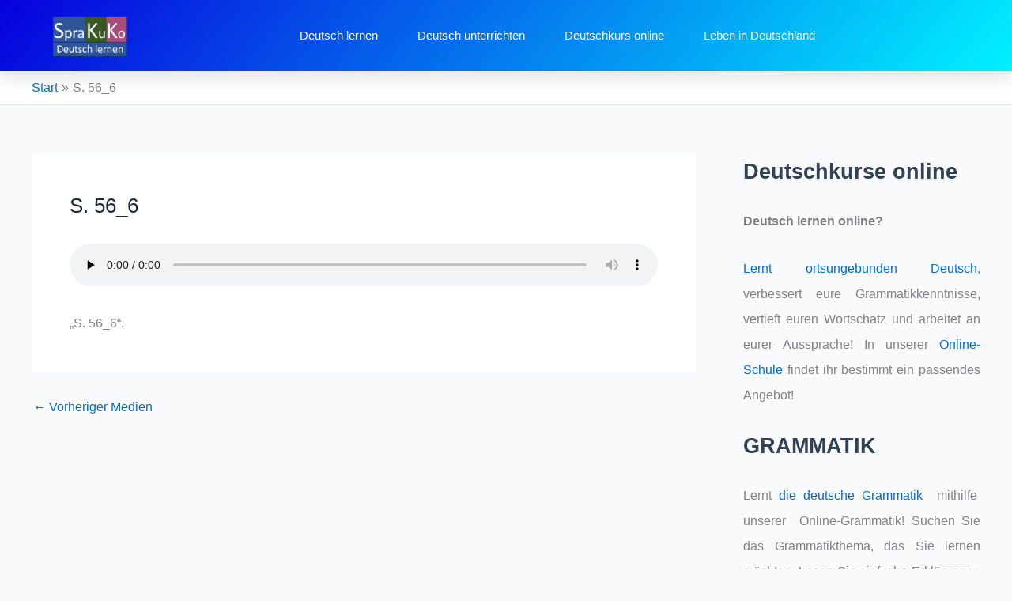

--- FILE ---
content_type: text/html; charset=UTF-8
request_url: https://sprachekulturkommunikation.com/s-56_6/
body_size: 42316
content:
<!DOCTYPE html><html lang="de" prefix="og: https://ogp.me/ns#"><head><meta charset="UTF-8"/>
<script>var __ezHttpConsent={setByCat:function(src,tagType,attributes,category,force,customSetScriptFn=null){var setScript=function(){if(force||window.ezTcfConsent[category]){if(typeof customSetScriptFn==='function'){customSetScriptFn();}else{var scriptElement=document.createElement(tagType);scriptElement.src=src;attributes.forEach(function(attr){for(var key in attr){if(attr.hasOwnProperty(key)){scriptElement.setAttribute(key,attr[key]);}}});var firstScript=document.getElementsByTagName(tagType)[0];firstScript.parentNode.insertBefore(scriptElement,firstScript);}}};if(force||(window.ezTcfConsent&&window.ezTcfConsent.loaded)){setScript();}else if(typeof getEzConsentData==="function"){getEzConsentData().then(function(ezTcfConsent){if(ezTcfConsent&&ezTcfConsent.loaded){setScript();}else{console.error("cannot get ez consent data");force=true;setScript();}});}else{force=true;setScript();console.error("getEzConsentData is not a function");}},};</script>
<script>var ezTcfConsent=window.ezTcfConsent?window.ezTcfConsent:{loaded:false,store_info:false,develop_and_improve_services:false,measure_ad_performance:false,measure_content_performance:false,select_basic_ads:false,create_ad_profile:false,select_personalized_ads:false,create_content_profile:false,select_personalized_content:false,understand_audiences:false,use_limited_data_to_select_content:false,};function getEzConsentData(){return new Promise(function(resolve){document.addEventListener("ezConsentEvent",function(event){var ezTcfConsent=event.detail.ezTcfConsent;resolve(ezTcfConsent);});});}</script>
<script>if(typeof _setEzCookies!=='function'){function _setEzCookies(ezConsentData){var cookies=window.ezCookieQueue;for(var i=0;i<cookies.length;i++){var cookie=cookies[i];if(ezConsentData&&ezConsentData.loaded&&ezConsentData[cookie.tcfCategory]){document.cookie=cookie.name+"="+cookie.value;}}}}
window.ezCookieQueue=window.ezCookieQueue||[];if(typeof addEzCookies!=='function'){function addEzCookies(arr){window.ezCookieQueue=[...window.ezCookieQueue,...arr];}}
addEzCookies([{name:"ezoab_286978",value:"mod211; Path=/; Domain=sprachekulturkommunikation.com; Max-Age=7200",tcfCategory:"store_info",isEzoic:"true",},{name:"ezosuibasgeneris-1",value:"bf584a67-3fa7-4ad5-482a-3b8b77e90b11; Path=/; Domain=sprachekulturkommunikation.com; Expires=Thu, 21 Jan 2027 16:50:25 UTC; Secure; SameSite=None",tcfCategory:"understand_audiences",isEzoic:"true",}]);if(window.ezTcfConsent&&window.ezTcfConsent.loaded){_setEzCookies(window.ezTcfConsent);}else if(typeof getEzConsentData==="function"){getEzConsentData().then(function(ezTcfConsent){if(ezTcfConsent&&ezTcfConsent.loaded){_setEzCookies(window.ezTcfConsent);}else{console.error("cannot get ez consent data");_setEzCookies(window.ezTcfConsent);}});}else{console.error("getEzConsentData is not a function");_setEzCookies(window.ezTcfConsent);}</script><script type="text/javascript" data-ezscrex='false' data-cfasync='false'>window._ezaq = Object.assign({"edge_cache_status":12,"edge_response_time":1075,"url":"https://sprachekulturkommunikation.com/s-56_6/"}, typeof window._ezaq !== "undefined" ? window._ezaq : {});</script><script type="text/javascript" data-ezscrex='false' data-cfasync='false'>window._ezaq = Object.assign({"ab_test_id":"mod211"}, typeof window._ezaq !== "undefined" ? window._ezaq : {});window.__ez=window.__ez||{};window.__ez.tf={"pbscda":"true"};</script><script type="text/javascript" data-ezscrex='false' data-cfasync='false'>window.ezDisableAds = true;</script>
<script data-ezscrex='false' data-cfasync='false' data-pagespeed-no-defer>var __ez=__ez||{};__ez.stms=Date.now();__ez.evt={};__ez.script={};__ez.ck=__ez.ck||{};__ez.template={};__ez.template.isOrig=true;window.__ezScriptHost="//www.ezojs.com";__ez.queue=__ez.queue||function(){var e=0,i=0,t=[],n=!1,o=[],r=[],s=!0,a=function(e,i,n,o,r,s,a){var l=arguments.length>7&&void 0!==arguments[7]?arguments[7]:window,d=this;this.name=e,this.funcName=i,this.parameters=null===n?null:w(n)?n:[n],this.isBlock=o,this.blockedBy=r,this.deleteWhenComplete=s,this.isError=!1,this.isComplete=!1,this.isInitialized=!1,this.proceedIfError=a,this.fWindow=l,this.isTimeDelay=!1,this.process=function(){f("... func = "+e),d.isInitialized=!0,d.isComplete=!0,f("... func.apply: "+e);var i=d.funcName.split("."),n=null,o=this.fWindow||window;i.length>3||(n=3===i.length?o[i[0]][i[1]][i[2]]:2===i.length?o[i[0]][i[1]]:o[d.funcName]),null!=n&&n.apply(null,this.parameters),!0===d.deleteWhenComplete&&delete t[e],!0===d.isBlock&&(f("----- F'D: "+d.name),m())}},l=function(e,i,t,n,o,r,s){var a=arguments.length>7&&void 0!==arguments[7]?arguments[7]:window,l=this;this.name=e,this.path=i,this.async=o,this.defer=r,this.isBlock=t,this.blockedBy=n,this.isInitialized=!1,this.isError=!1,this.isComplete=!1,this.proceedIfError=s,this.fWindow=a,this.isTimeDelay=!1,this.isPath=function(e){return"/"===e[0]&&"/"!==e[1]},this.getSrc=function(e){return void 0!==window.__ezScriptHost&&this.isPath(e)&&"banger.js"!==this.name?window.__ezScriptHost+e:e},this.process=function(){l.isInitialized=!0,f("... file = "+e);var i=this.fWindow?this.fWindow.document:document,t=i.createElement("script");t.src=this.getSrc(this.path),!0===o?t.async=!0:!0===r&&(t.defer=!0),t.onerror=function(){var e={url:window.location.href,name:l.name,path:l.path,user_agent:window.navigator.userAgent};"undefined"!=typeof _ezaq&&(e.pageview_id=_ezaq.page_view_id);var i=encodeURIComponent(JSON.stringify(e)),t=new XMLHttpRequest;t.open("GET","//g.ezoic.net/ezqlog?d="+i,!0),t.send(),f("----- ERR'D: "+l.name),l.isError=!0,!0===l.isBlock&&m()},t.onreadystatechange=t.onload=function(){var e=t.readyState;f("----- F'D: "+l.name),e&&!/loaded|complete/.test(e)||(l.isComplete=!0,!0===l.isBlock&&m())},i.getElementsByTagName("head")[0].appendChild(t)}},d=function(e,i){this.name=e,this.path="",this.async=!1,this.defer=!1,this.isBlock=!1,this.blockedBy=[],this.isInitialized=!0,this.isError=!1,this.isComplete=i,this.proceedIfError=!1,this.isTimeDelay=!1,this.process=function(){}};function c(e,i,n,s,a,d,c,u,f){var m=new l(e,i,n,s,a,d,c,f);!0===u?o[e]=m:r[e]=m,t[e]=m,h(m)}function h(e){!0!==u(e)&&0!=s&&e.process()}function u(e){if(!0===e.isTimeDelay&&!1===n)return f(e.name+" blocked = TIME DELAY!"),!0;if(w(e.blockedBy))for(var i=0;i<e.blockedBy.length;i++){var o=e.blockedBy[i];if(!1===t.hasOwnProperty(o))return f(e.name+" blocked = "+o),!0;if(!0===e.proceedIfError&&!0===t[o].isError)return!1;if(!1===t[o].isComplete)return f(e.name+" blocked = "+o),!0}return!1}function f(e){var i=window.location.href,t=new RegExp("[?&]ezq=([^&#]*)","i").exec(i);"1"===(t?t[1]:null)&&console.debug(e)}function m(){++e>200||(f("let's go"),p(o),p(r))}function p(e){for(var i in e)if(!1!==e.hasOwnProperty(i)){var t=e[i];!0===t.isComplete||u(t)||!0===t.isInitialized||!0===t.isError?!0===t.isError?f(t.name+": error"):!0===t.isComplete?f(t.name+": complete already"):!0===t.isInitialized&&f(t.name+": initialized already"):t.process()}}function w(e){return"[object Array]"==Object.prototype.toString.call(e)}return window.addEventListener("load",(function(){setTimeout((function(){n=!0,f("TDELAY -----"),m()}),5e3)}),!1),{addFile:c,addFileOnce:function(e,i,n,o,r,s,a,l,d){t[e]||c(e,i,n,o,r,s,a,l,d)},addDelayFile:function(e,i){var n=new l(e,i,!1,[],!1,!1,!0);n.isTimeDelay=!0,f(e+" ...  FILE! TDELAY"),r[e]=n,t[e]=n,h(n)},addFunc:function(e,n,s,l,d,c,u,f,m,p){!0===c&&(e=e+"_"+i++);var w=new a(e,n,s,l,d,u,f,p);!0===m?o[e]=w:r[e]=w,t[e]=w,h(w)},addDelayFunc:function(e,i,n){var o=new a(e,i,n,!1,[],!0,!0);o.isTimeDelay=!0,f(e+" ...  FUNCTION! TDELAY"),r[e]=o,t[e]=o,h(o)},items:t,processAll:m,setallowLoad:function(e){s=e},markLoaded:function(e){if(e&&0!==e.length){if(e in t){var i=t[e];!0===i.isComplete?f(i.name+" "+e+": error loaded duplicate"):(i.isComplete=!0,i.isInitialized=!0)}else t[e]=new d(e,!0);f("markLoaded dummyfile: "+t[e].name)}},logWhatsBlocked:function(){for(var e in t)!1!==t.hasOwnProperty(e)&&u(t[e])}}}();__ez.evt.add=function(e,t,n){e.addEventListener?e.addEventListener(t,n,!1):e.attachEvent?e.attachEvent("on"+t,n):e["on"+t]=n()},__ez.evt.remove=function(e,t,n){e.removeEventListener?e.removeEventListener(t,n,!1):e.detachEvent?e.detachEvent("on"+t,n):delete e["on"+t]};__ez.script.add=function(e){var t=document.createElement("script");t.src=e,t.async=!0,t.type="text/javascript",document.getElementsByTagName("head")[0].appendChild(t)};__ez.dot=__ez.dot||{};__ez.queue.addFileOnce('/detroitchicago/boise.js', '/detroitchicago/boise.js?gcb=195-0&cb=5', true, [], true, false, true, false);__ez.queue.addFileOnce('/parsonsmaize/abilene.js', '/parsonsmaize/abilene.js?gcb=195-0&cb=e80eca0cdb', true, [], true, false, true, false);__ez.queue.addFileOnce('/parsonsmaize/mulvane.js', '/parsonsmaize/mulvane.js?gcb=195-0&cb=e75e48eec0', true, ['/parsonsmaize/abilene.js'], true, false, true, false);__ez.queue.addFileOnce('/detroitchicago/birmingham.js', '/detroitchicago/birmingham.js?gcb=195-0&cb=539c47377c', true, ['/parsonsmaize/abilene.js'], true, false, true, false);</script>
<script data-ezscrex="false" type="text/javascript" data-cfasync="false">window._ezaq = Object.assign({"ad_cache_level":0,"adpicker_placement_cnt":0,"ai_placeholder_cache_level":0,"ai_placeholder_placement_cnt":-1,"author":"https://www.facebook.com/Sprakuko/","domain":"sprachekulturkommunikation.com","domain_id":286978,"ezcache_level":1,"ezcache_skip_code":0,"has_bad_image":0,"has_bad_words":0,"is_sitespeed":0,"lt_cache_level":0,"response_size":260808,"response_size_orig":254993,"response_time_orig":1101,"template_id":5,"url":"https://sprachekulturkommunikation.com/s-56_6/","word_count":0,"worst_bad_word_level":0}, typeof window._ezaq !== "undefined" ? window._ezaq : {});__ez.queue.markLoaded('ezaqBaseReady');</script>
<script type='text/javascript' data-ezscrex='false' data-cfasync='false'>
window.ezAnalyticsStatic = true;

function analyticsAddScript(script) {
	var ezDynamic = document.createElement('script');
	ezDynamic.type = 'text/javascript';
	ezDynamic.innerHTML = script;
	document.head.appendChild(ezDynamic);
}
function getCookiesWithPrefix() {
    var allCookies = document.cookie.split(';');
    var cookiesWithPrefix = {};

    for (var i = 0; i < allCookies.length; i++) {
        var cookie = allCookies[i].trim();

        for (var j = 0; j < arguments.length; j++) {
            var prefix = arguments[j];
            if (cookie.indexOf(prefix) === 0) {
                var cookieParts = cookie.split('=');
                var cookieName = cookieParts[0];
                var cookieValue = cookieParts.slice(1).join('=');
                cookiesWithPrefix[cookieName] = decodeURIComponent(cookieValue);
                break; // Once matched, no need to check other prefixes
            }
        }
    }

    return cookiesWithPrefix;
}
function productAnalytics() {
	var d = {"pr":[6],"omd5":"aa3047a5dd98381898f0bc42c1b38937","nar":"risk score"};
	d.u = _ezaq.url;
	d.p = _ezaq.page_view_id;
	d.v = _ezaq.visit_uuid;
	d.ab = _ezaq.ab_test_id;
	d.e = JSON.stringify(_ezaq);
	d.ref = document.referrer;
	d.c = getCookiesWithPrefix('active_template', 'ez', 'lp_');
	if(typeof ez_utmParams !== 'undefined') {
		d.utm = ez_utmParams;
	}

	var dataText = JSON.stringify(d);
	var xhr = new XMLHttpRequest();
	xhr.open('POST','/ezais/analytics?cb=1', true);
	xhr.onload = function () {
		if (xhr.status!=200) {
            return;
		}

        if(document.readyState !== 'loading') {
            analyticsAddScript(xhr.response);
            return;
        }

        var eventFunc = function() {
            if(document.readyState === 'loading') {
                return;
            }
            document.removeEventListener('readystatechange', eventFunc, false);
            analyticsAddScript(xhr.response);
        };

        document.addEventListener('readystatechange', eventFunc, false);
	};
	xhr.setRequestHeader('Content-Type','text/plain');
	xhr.send(dataText);
}
__ez.queue.addFunc("productAnalytics", "productAnalytics", null, true, ['ezaqBaseReady'], false, false, false, true);
</script><base href="https://sprachekulturkommunikation.com/s-56_6/"/><script data-no-optimize="1">var litespeed_docref=sessionStorage.getItem("litespeed_docref");litespeed_docref&&(Object.defineProperty(document,"referrer",{get:function(){return litespeed_docref}}),sessionStorage.removeItem("litespeed_docref"));</script> <meta name="viewport" content="width=device-width, initial-scale=1"/><link rel="profile" href="https://gmpg.org/xfn/11"/><style>img:is([sizes="auto" i], [sizes^="auto," i]) { contain-intrinsic-size: 3000px 1500px }</style><title>S. 56_6 - Deutsch lernen online | Sprakuko</title><meta name="description" content="&#34;S. 56_6&#34;."/><meta name="robots" content="follow, index, max-snippet:-1, max-video-preview:-1, max-image-preview:large"/><link rel="canonical" href="https://sprachekulturkommunikation.com/s-56_6/"/><meta property="og:locale" content="de_DE"/><meta property="og:type" content="article"/><meta property="og:title" content="S. 56_6 - Deutsch lernen online | Sprakuko"/><meta property="og:description" content="&#34;S. 56_6&#34;."/><meta property="og:url" content="https://sprachekulturkommunikation.com/s-56_6/"/><meta property="og:site_name" content="Deutsch lernen - Grammatik, Wortschatz und vieles mehr!"/><meta property="article:publisher" content="https://www.facebook.com/Sprakuko/"/><meta property="article:author" content="https://www.facebook.com/Sprakuko/"/><meta name="twitter:card" content="summary_large_image"/><meta name="twitter:title" content="S. 56_6 - Deutsch lernen online | Sprakuko"/><meta name="twitter:description" content="&#34;S. 56_6&#34;."/><meta name="twitter:site" content="@sprakuko"/><meta name="twitter:creator" content="@sprakuko"/> <script type="application/ld+json" class="rank-math-schema">{"@context":"https://schema.org","@graph":[{"@type":"BreadcrumbList","@id":"https://sprachekulturkommunikation.com/s-56_6/#breadcrumb","itemListElement":[{"@type":"ListItem","position":"1","item":{"@id":"http://sprachekulturkommunikation.com","name":"Deutsch lernen"}},{"@type":"ListItem","position":"2","item":{"@id":"https://sprachekulturkommunikation.com/s-56_6/","name":"S. 56_6"}},{"@type":"ListItem","position":"3","item":{"@id":"https://sprachekulturkommunikation.com/s-56_6/","name":"S. 56_6"}}]}]}</script> <link rel="alternate" type="application/rss+xml" title="Deutsch lernen online | Sprakuko » Feed" href="https://sprachekulturkommunikation.com/feed/"/><style id="litespeed-ccss">body,h1,h2,html,li,p,ul{border:0;font-size:100%;font-style:inherit;font-weight:inherit;margin:0;outline:0;padding:0;vertical-align:baseline}html{-webkit-text-size-adjust:100%;-ms-text-size-adjust:100%}body{margin:0}main,nav{display:block}a{background-color:transparent}a,a:visited{text-decoration:none}strong{font-weight:700}img{border:0}svg:not(:root){overflow:hidden}.ast-container{max-width:100%}.ast-container{margin-left:auto;margin-right:auto;padding-left:20px;padding-right:20px}h1,h2{clear:both}h1{color:#808285;font-size:2em;line-height:1.2}h2{color:#808285;font-size:1.7em;line-height:1.3}html{box-sizing:border-box}*,:after,:before{box-sizing:inherit}body{color:#808285;background:#fff;font-style:normal}ul{margin:0 0 1.5em 3em}ul{list-style:disc}li>ul{margin-bottom:0;margin-left:1.5em}strong{font-weight:700}i{font-style:italic}img{height:auto;max-width:100%}ins{background:0 0;text-decoration:none}a{color:#4169e1}.screen-reader-text{border:0;clip:rect(1px,1px,1px,1px);height:1px;margin:-1px;overflow:hidden;padding:0;position:absolute;width:1px;word-wrap:normal!important}body{-webkit-font-smoothing:antialiased;-moz-osx-font-smoothing:grayscale}body:not(.logged-in){position:relative}#page{position:relative}a{text-decoration:none}img{vertical-align:middle}p{margin-bottom:1.75em}body{line-height:1.85714285714286}.ast-single-post .entry-title{line-height:1.2}.entry-title{font-weight:var(--ast-blog-title-font-weight,normal)}body{background-color:#fff}#page{display:block}#primary,#secondary{width:100%}#primary{margin:4em 0}.ast-separate-container{background-color:#f5f5f5}.ast-separate-container #primary{padding:4em 0;margin:0;border:0}.ast-separate-container .ast-article-single:not(.ast-related-post){background-color:#fff}.ast-separate-container .ast-article-single{border-bottom:1px solid var(--ast-border-color);margin:0;padding:5.34em 6.67em}.ast-separate-container .ast-article-single{border-bottom:0}@media (max-width:1200px){.ast-separate-container .ast-article-single{margin:0;padding:3.34em 2.4em}}@media (min-width:993px){.ast-separate-container #primary,.ast-separate-container.ast-right-sidebar #primary{margin:4em 0;padding:0}.ast-right-sidebar #primary{padding-right:60px}}@media (max-width:992px){.ast-separate-container #primary,.ast-separate-container.ast-right-sidebar #primary{padding-left:0;padding-right:0}.ast-right-sidebar #primary{padding-right:30px}}.ast-icon.icon-arrow svg{height:.6em;width:.6em;position:relative;margin-left:10px}.site-main .post-navigation{margin:0 0 1.5em;overflow:hidden}.post-navigation .nav-previous{position:relative;text-align:left}.ast-icon svg{fill:currentColor}.post-navigation a{background:0 0;font-size:1.06666rem;font-size:1rem;padding:0 var(--ast-post-nav-space,1.5em);height:2.33333em;line-height:calc(2.33333em - 3px)}.hentry{margin:0 0 1.5em}.entry-content>:last-child{margin-bottom:0}body{overflow-x:hidden}.widget-title{font-weight:400;margin-bottom:1em;line-height:1.5}.widget{margin:0 0 2.8em}.main-header-bar{background-color:#fff;border-bottom-color:var(--ast-border-color);border-bottom-style:solid}.main-header-bar{margin-left:auto;margin-right:auto}.main-header-bar{z-index:4;position:relative}.entry-header{margin-bottom:1.2em;word-wrap:break-word}.entry-content{word-wrap:break-word}.entry-content p{margin-bottom:1.6em}.entry-content:after{display:table;clear:both;content:''}.entry-title{margin-bottom:.2em}.single .entry-header{margin-bottom:2em}.single .post-navigation{margin:0;padding:2em 0 0;border-top:1px solid var(--ast-single-post-border,var(--ast-border-color))}@media (max-width:768px){.single .post-navigation{padding-top:1.5em}}.single .post-navigation a{margin:2px;display:inline-block;color:#000}@media (min-width:421px){.single .post-navigation .nav-links{-js-display:flex;display:flex;width:100%}.single .post-navigation .nav-previous{width:50%}}@media (max-width:420px){.single .post-navigation .ast-left-arrow{display:none}.single .post-navigation .nav-previous{width:50%}.single .post-navigation .nav-previous a{max-width:95%;width:100%}.single .post-navigation .nav-previous{margin-bottom:1em}}.ast-separate-container .post-navigation{border-top:0;padding-left:var(--ast-post-nav-space,3.33333em);padding-right:var(--ast-post-nav-space,3.33333em)}@media (max-width:420px){.ast-separate-container .post-navigation{padding-left:0;padding-right:0}}@media (max-width:768px){.ast-separate-container .entry-header{margin-bottom:1em}}:root{--ast-post-nav-space:0;--ast-container-default-xlg-padding:3em;--ast-container-default-lg-padding:3em;--ast-container-default-slg-padding:2em;--ast-container-default-md-padding:3em;--ast-container-default-sm-padding:3em;--ast-container-default-xs-padding:2.4em;--ast-container-default-xxs-padding:1.8em;--ast-code-block-background:#eceff3;--ast-comment-inputs-background:#f9fafb;--ast-normal-container-width:1200px;--ast-narrow-container-width:750px;--ast-blog-title-font-weight:400;--ast-blog-meta-weight:inherit}html{font-size:100%}a{color:var(--ast-global-color-0)}body{font-family:-apple-system,BlinkMacSystemFont,Segoe UI,Roboto,Oxygen-Sans,Ubuntu,Cantarell,Helvetica Neue,sans-serif;font-weight:400;font-size:16px;font-size:1rem;line-height:var(--ast-body-line-height,1.65em)}h1,h2{font-weight:600}.entry-title{font-size:26px;font-size:1.625rem}h1{font-size:40px;font-size:2.5rem;font-weight:600;line-height:1.4em}h2{font-size:32px;font-size:2rem;font-weight:600;line-height:1.3em}body,h1,h2{color:var(--ast-global-color-3)}.single .nav-links .nav-previous{color:var(--ast-global-color-0)}.entry-meta,.entry-meta *{line-height:1.45;color:var(--ast-global-color-0)}.single .post-navigation a{color:var(--ast-global-color-0)}.widget-title{font-size:22px;font-size:1.375rem;color:var(--ast-global-color-3)}#secondary{font-size:16px;font-size:1rem}.ast-single-post .entry-content a{text-decoration:underline}#secondary{margin:4em 0 2.5em;word-break:break-word;line-height:2}@media (min-width:993px){.ast-right-sidebar #secondary{padding-left:60px}}@media (max-width:993px){.ast-right-sidebar #secondary{padding-left:30px}}@media (max-width:420px){.single .nav-links .nav-previous{width:100%;text-align:center}}h2.widget-title{font-weight:600}#page{display:flex;flex-direction:column;min-height:100vh}.single .post-navigation a{line-height:1em;height:inherit}#page .site-content{flex-grow:1}.widget{margin-bottom:1.25em}#secondary h2{font-size:1.7rem}.ast-separate-container .ast-article-single{padding:3em}.entry-title{margin-bottom:.5em}.hentry{margin-bottom:2em}@media (min-width:1201px){.ast-separate-container .ast-article-single{padding:3em}}@media (max-width:921px){.ast-separate-container #primary,.ast-separate-container #secondary{padding:1.5em 0}#primary,#secondary{padding:1.5em 0;margin:0}}@media (max-width:921px){#secondary.secondary{padding-top:0}.ast-separate-container.ast-right-sidebar #secondary{padding-left:1em;padding-right:1em}}@media (max-width:921px){.ast-right-sidebar #primary{padding-right:0}.ast-right-sidebar #secondary{padding-left:0}}@media (min-width:922px){.ast-separate-container.ast-right-sidebar #primary{border:0}}@media (min-width:922px){.ast-right-sidebar #primary{border-right:1px solid var(--ast-border-color)}.ast-right-sidebar #secondary{border-left:1px solid var(--ast-border-color);margin-left:-1px}.ast-separate-container.ast-right-sidebar #secondary{border:0;margin-left:auto;margin-right:auto}}@media (min-width:544px){.ast-container{max-width:100%}}@media (max-width:544px){.ast-separate-container .ast-article-single{padding:1.5em 1em}.ast-separate-container #content .ast-container{padding-left:.54em;padding-right:.54em}.ast-separate-container #secondary{padding-top:0}}body,.ast-separate-container{background-color:var(--ast-global-color-4)}@media (max-width:921px){h1{font-size:30px}h2{font-size:25px}}@media (max-width:544px){h1{font-size:30px}h2{font-size:25px}}@media (max-width:921px){html{font-size:91.2%}}@media (max-width:544px){html{font-size:91.2%}}@media (min-width:922px){.ast-container{max-width:1240px}}@media (min-width:922px){.site-content .ast-container{display:flex}}@media (max-width:921px){.site-content .ast-container{flex-direction:column}}html body{--wp--custom--ast-default-block-top-padding:3em;--wp--custom--ast-default-block-right-padding:3em;--wp--custom--ast-default-block-bottom-padding:3em;--wp--custom--ast-default-block-left-padding:3em;--wp--custom--ast-container-width:1200px;--wp--custom--ast-content-width-size:1200px;--wp--custom--ast-wide-width-size:calc(1200px + var(--wp--custom--ast-default-block-left-padding) + var(--wp--custom--ast-default-block-right-padding))}@media (max-width:921px){html body{--wp--custom--ast-default-block-top-padding:3em;--wp--custom--ast-default-block-right-padding:2em;--wp--custom--ast-default-block-bottom-padding:3em;--wp--custom--ast-default-block-left-padding:2em}}@media (max-width:544px){html body{--wp--custom--ast-default-block-top-padding:3em;--wp--custom--ast-default-block-right-padding:1.5em;--wp--custom--ast-default-block-bottom-padding:3em;--wp--custom--ast-default-block-left-padding:1.5em}}:root{--ast-global-color-0:#046bd2;--ast-global-color-1:#045cb4;--ast-global-color-2:#1e293b;--ast-global-color-3:#334155;--ast-global-color-4:#f9fafb;--ast-global-color-5:#fff;--ast-global-color-6:#e2e8f0;--ast-global-color-7:#cbd5e1;--ast-global-color-8:#94a3b8}:root{--ast-border-color:var(--ast-global-color-6)}.ast-breadcrumbs .trail-items,.ast-breadcrumbs .trail-items li{display:inline-block;margin:0;padding:0;border:none;background:inherit;text-indent:0;text-decoration:none}.ast-breadcrumbs .trail-items{list-style:none}.trail-items li:after{padding:0 .3em;content:"bb"}.trail-items li:last-of-type:after{display:none}.trail-items li:after{content:"bb"}.ast-header-breadcrumb{padding-top:10px;padding-bottom:10px;width:100%}.ast-breadcrumbs-wrapper{line-height:1.4}.ast-breadcrumbs-wrapper{display:block;width:100%}h1,h2{color:var(--ast-global-color-2)}.elementor-screen-only,.screen-reader-text{top:0!important}@media (min-width:922px){.main-header-bar{border-bottom-width:1px}}@media (min-width:922px){#primary{width:70%}#secondary{width:30%}}.ast-separate-container .ast-article-single:not(.ast-related-post){background-color:var(--ast-global-color-5)}@media (max-width:921px){.ast-separate-container .ast-article-single:not(.ast-related-post){background-color:var(--ast-global-color-5)}}@media (max-width:544px){.ast-separate-container .ast-article-single:not(.ast-related-post){background-color:var(--ast-global-color-5)}}#ast-scroll-top{display:none;position:fixed;text-align:center;z-index:99;width:2.1em;height:2.1em;line-height:2.1;color:#fff;border-radius:2px;content:"";outline:inherit}@media (min-width:769px){#ast-scroll-top{content:"769"}}#ast-scroll-top .ast-icon.icon-arrow svg{margin-left:0;vertical-align:middle;transform:translate(0,-20%) rotate(180deg);width:1.6em}.ast-scroll-to-top-right{right:30px;bottom:30px}#ast-scroll-top{background-color:var(--ast-global-color-0);font-size:15px}@media (max-width:921px){#ast-scroll-top .ast-icon.icon-arrow svg{width:1em}}:root{--e-global-color-astglobalcolor0:#046bd2;--e-global-color-astglobalcolor1:#045cb4;--e-global-color-astglobalcolor2:#1e293b;--e-global-color-astglobalcolor3:#334155;--e-global-color-astglobalcolor4:#f9fafb;--e-global-color-astglobalcolor5:#fff;--e-global-color-astglobalcolor6:#e2e8f0;--e-global-color-astglobalcolor7:#cbd5e1;--e-global-color-astglobalcolor8:#94a3b8}:root{--wp--preset--aspect-ratio--square:1;--wp--preset--aspect-ratio--4-3:4/3;--wp--preset--aspect-ratio--3-4:3/4;--wp--preset--aspect-ratio--3-2:3/2;--wp--preset--aspect-ratio--2-3:2/3;--wp--preset--aspect-ratio--16-9:16/9;--wp--preset--aspect-ratio--9-16:9/16;--wp--preset--color--black:#000;--wp--preset--color--cyan-bluish-gray:#abb8c3;--wp--preset--color--white:#fff;--wp--preset--color--pale-pink:#f78da7;--wp--preset--color--vivid-red:#cf2e2e;--wp--preset--color--luminous-vivid-orange:#ff6900;--wp--preset--color--luminous-vivid-amber:#fcb900;--wp--preset--color--light-green-cyan:#7bdcb5;--wp--preset--color--vivid-green-cyan:#00d084;--wp--preset--color--pale-cyan-blue:#8ed1fc;--wp--preset--color--vivid-cyan-blue:#0693e3;--wp--preset--color--vivid-purple:#9b51e0;--wp--preset--color--ast-global-color-0:var(--ast-global-color-0);--wp--preset--color--ast-global-color-1:var(--ast-global-color-1);--wp--preset--color--ast-global-color-2:var(--ast-global-color-2);--wp--preset--color--ast-global-color-3:var(--ast-global-color-3);--wp--preset--color--ast-global-color-4:var(--ast-global-color-4);--wp--preset--color--ast-global-color-5:var(--ast-global-color-5);--wp--preset--color--ast-global-color-6:var(--ast-global-color-6);--wp--preset--color--ast-global-color-7:var(--ast-global-color-7);--wp--preset--color--ast-global-color-8:var(--ast-global-color-8);--wp--preset--gradient--vivid-cyan-blue-to-vivid-purple:linear-gradient(135deg,rgba(6,147,227,1) 0%,#9b51e0 100%);--wp--preset--gradient--light-green-cyan-to-vivid-green-cyan:linear-gradient(135deg,#7adcb4 0%,#00d082 100%);--wp--preset--gradient--luminous-vivid-amber-to-luminous-vivid-orange:linear-gradient(135deg,rgba(252,185,0,1) 0%,rgba(255,105,0,1) 100%);--wp--preset--gradient--luminous-vivid-orange-to-vivid-red:linear-gradient(135deg,rgba(255,105,0,1) 0%,#cf2e2e 100%);--wp--preset--gradient--very-light-gray-to-cyan-bluish-gray:linear-gradient(135deg,#eee 0%,#a9b8c3 100%);--wp--preset--gradient--cool-to-warm-spectrum:linear-gradient(135deg,#4aeadc 0%,#9778d1 20%,#cf2aba 40%,#ee2c82 60%,#fb6962 80%,#fef84c 100%);--wp--preset--gradient--blush-light-purple:linear-gradient(135deg,#ffceec 0%,#9896f0 100%);--wp--preset--gradient--blush-bordeaux:linear-gradient(135deg,#fecda5 0%,#fe2d2d 50%,#6b003e 100%);--wp--preset--gradient--luminous-dusk:linear-gradient(135deg,#ffcb70 0%,#c751c0 50%,#4158d0 100%);--wp--preset--gradient--pale-ocean:linear-gradient(135deg,#fff5cb 0%,#b6e3d4 50%,#33a7b5 100%);--wp--preset--gradient--electric-grass:linear-gradient(135deg,#caf880 0%,#71ce7e 100%);--wp--preset--gradient--midnight:linear-gradient(135deg,#020381 0%,#2874fc 100%);--wp--preset--font-size--small:13px;--wp--preset--font-size--medium:20px;--wp--preset--font-size--large:36px;--wp--preset--font-size--x-large:42px;--wp--preset--spacing--20:.44rem;--wp--preset--spacing--30:.67rem;--wp--preset--spacing--40:1rem;--wp--preset--spacing--50:1.5rem;--wp--preset--spacing--60:2.25rem;--wp--preset--spacing--70:3.38rem;--wp--preset--spacing--80:5.06rem;--wp--preset--shadow--natural:6px 6px 9px rgba(0,0,0,.2);--wp--preset--shadow--deep:12px 12px 50px rgba(0,0,0,.4);--wp--preset--shadow--sharp:6px 6px 0px rgba(0,0,0,.2);--wp--preset--shadow--outlined:6px 6px 0px -3px rgba(255,255,255,1),6px 6px rgba(0,0,0,1);--wp--preset--shadow--crisp:6px 6px 0px rgba(0,0,0,1)}:root{--wp--style--global--content-size:var(--wp--custom--ast-content-width-size);--wp--style--global--wide-size:var(--wp--custom--ast-wide-width-size)}:root{--wp--style--block-gap:24px}body{padding-top:0;padding-right:0;padding-bottom:0;padding-left:0}[class*=" eicon-"]{display:inline-block;font-family:eicons;font-size:inherit;font-weight:400;font-style:normal;font-variant:normal;line-height:1;text-rendering:auto;-webkit-font-smoothing:antialiased;-moz-osx-font-smoothing:grayscale}.eicon-menu-bar:before{content:"\e816"}.eicon-close:before{content:"\e87f"}.elementor-screen-only,.screen-reader-text{position:absolute;top:-10000em;width:1px;height:1px;margin:-1px;padding:0;overflow:hidden;clip:rect(0,0,0,0);border:0}.elementor *,.elementor :after,.elementor :before{box-sizing:border-box}.elementor a{box-shadow:none;text-decoration:none}.elementor img{height:auto;max-width:100%;border:none;border-radius:0;box-shadow:none}.elementor-element{--flex-direction:initial;--flex-wrap:initial;--justify-content:initial;--align-items:initial;--align-content:initial;--gap:initial;--flex-basis:initial;--flex-grow:initial;--flex-shrink:initial;--order:initial;--align-self:initial;flex-basis:var(--flex-basis);flex-grow:var(--flex-grow);flex-shrink:var(--flex-shrink);order:var(--order);align-self:var(--align-self)}:root{--page-title-display:block}h1.entry-title{display:var(--page-title-display)}.elementor-section{position:relative}.elementor-section .elementor-container{display:flex;margin-right:auto;margin-left:auto;position:relative}@media (max-width:1028px){.elementor-section .elementor-container{flex-wrap:wrap}}.elementor-section.elementor-section-boxed>.elementor-container{max-width:1140px}.elementor-section.elementor-section-items-middle>.elementor-container{align-items:center}.elementor-widget-wrap{position:relative;width:100%;flex-wrap:wrap;align-content:flex-start}.elementor:not(.elementor-bc-flex-widget) .elementor-widget-wrap{display:flex}.elementor-widget-wrap>.elementor-element{width:100%}.elementor-widget{position:relative}.elementor-column{position:relative;min-height:1px;display:flex}.elementor-column-gap-default>.elementor-column>.elementor-element-populated{padding:10px}@media (min-width:768px){.elementor-column.elementor-col-50{width:50%}}@media (max-width:767px){.elementor-column{width:100%}}.elementor-kit-9931{--e-global-color-primary:#000;--e-global-color-secondary:#54595f;--e-global-color-text:#2a2a2a;--e-global-color-accent:#61ce70;--e-global-color-218815fa:#4054b2;--e-global-color-3bab369e:#23a455;--e-global-color-cca43f4:#000;--e-global-color-3625cab5:#fff;--e-global-typography-primary-font-family:"Roboto";--e-global-typography-primary-font-weight:600;--e-global-typography-secondary-font-family:"Roboto Slab";--e-global-typography-secondary-font-weight:400;--e-global-typography-text-font-family:"Roboto";--e-global-typography-text-font-weight:400;--e-global-typography-accent-font-family:"Roboto";--e-global-typography-accent-font-weight:500}.elementor-section.elementor-section-boxed>.elementor-container{max-width:1140px}.elementor-element{--widgets-spacing:20px 20px}h1.entry-title{display:var(--page-title-display)}@media (max-width:1028px){.elementor-section.elementor-section-boxed>.elementor-container{max-width:1024px}}@media (max-width:767px){.elementor-section.elementor-section-boxed>.elementor-container{max-width:767px}}.elementor-widget-nav-menu .elementor-nav-menu--main .elementor-item{color:var(--e-global-color-text);fill:var(--e-global-color-text)}.elementor-widget-nav-menu .elementor-nav-menu--main:not(.e--pointer-framed) .elementor-item:before,.elementor-widget-nav-menu .elementor-nav-menu--main:not(.e--pointer-framed) .elementor-item:after{background-color:var(--e-global-color-accent)}.elementor-widget-nav-menu{--e-nav-menu-divider-color:var(--e-global-color-text)}.elementor-13044 .elementor-element.elementor-element-5ed866b2>.elementor-container{max-width:1200px;min-height:90px}.elementor-13044 .elementor-element.elementor-element-5ed866b2:not(.elementor-motion-effects-element-type-background){background-color:transparent;background-image:linear-gradient(130deg,#0700dd 0%,#00f2ff 100%)}.elementor-13044 .elementor-element.elementor-element-5ed866b2{box-shadow:0px 10px 20px 0px rgba(0,0,0,.1);margin-top:0;margin-bottom:0;z-index:10}.elementor-13044 .elementor-element.elementor-element-4a369b10.elementor-column.elementor-element[data-element_type="column"]>.elementor-widget-wrap.elementor-element-populated{align-content:center;align-items:center}.elementor-13044 .elementor-element.elementor-element-17fe0e9d{text-align:left}.elementor-13044 .elementor-element.elementor-element-17fe0e9d img{width:120px}.elementor-13044 .elementor-element.elementor-element-64994ae8.elementor-column.elementor-element[data-element_type="column"]>.elementor-widget-wrap.elementor-element-populated{align-content:center;align-items:center}.elementor-13044 .elementor-element.elementor-element-64994ae8>.elementor-element-populated{padding:0 20px 0 0}.elementor-13044 .elementor-element.elementor-element-179f322a .elementor-menu-toggle{margin-left:auto;background-color:rgba(255,255,255,0);border-width:0;border-radius:0}.elementor-13044 .elementor-element.elementor-element-179f322a .elementor-nav-menu .elementor-item{font-family:"Varela Round",Sans-serif;font-size:15px;font-weight:300}.elementor-13044 .elementor-element.elementor-element-179f322a .elementor-nav-menu--main .elementor-item{color:#fff;fill:#fff;padding-left:0;padding-right:0;padding-top:35px;padding-bottom:35px}.elementor-13044 .elementor-element.elementor-element-179f322a .elementor-nav-menu--main:not(.e--pointer-framed) .elementor-item:before,.elementor-13044 .elementor-element.elementor-element-179f322a .elementor-nav-menu--main:not(.e--pointer-framed) .elementor-item:after{background-color:#fff}.elementor-13044 .elementor-element.elementor-element-179f322a .e--pointer-underline .elementor-item:after{height:2px}.elementor-13044 .elementor-element.elementor-element-179f322a{--e-nav-menu-horizontal-menu-item-margin:calc(50px/2);--nav-menu-icon-size:25px}.elementor-13044 .elementor-element.elementor-element-179f322a .elementor-nav-menu--dropdown a,.elementor-13044 .elementor-element.elementor-element-179f322a .elementor-menu-toggle{color:#3d4459}.elementor-13044 .elementor-element.elementor-element-179f322a .elementor-nav-menu--dropdown{background-color:#fff}.elementor-13044 .elementor-element.elementor-element-179f322a .elementor-nav-menu--dropdown .elementor-item,.elementor-13044 .elementor-element.elementor-element-179f322a .elementor-nav-menu--dropdown .elementor-sub-item{font-family:"Montserrat",Sans-serif}.elementor-13044 .elementor-element.elementor-element-179f322a .elementor-nav-menu--main .elementor-nav-menu--dropdown,.elementor-13044 .elementor-element.elementor-element-179f322a .elementor-nav-menu__container.elementor-nav-menu--dropdown{box-shadow:0px 2px 15px 0px rgba(0,0,0,.1)}.elementor-13044 .elementor-element.elementor-element-179f322a .elementor-nav-menu--dropdown a{padding-left:16px;padding-right:16px;padding-top:15px;padding-bottom:15px}.elementor-13044 .elementor-element.elementor-element-179f322a .elementor-nav-menu--dropdown li:not(:last-child){border-style:solid;border-color:#efefef;border-bottom-width:1px}.elementor-13044 .elementor-element.elementor-element-179f322a .elementor-nav-menu--main>.elementor-nav-menu>li>.elementor-nav-menu--dropdown,.elementor-13044 .elementor-element.elementor-element-179f322a .elementor-nav-menu__container.elementor-nav-menu--dropdown{margin-top:0!important}.elementor-13044 .elementor-element.elementor-element-179f322a div.elementor-menu-toggle{color:#fff}@media (max-width:1028px){.elementor-13044 .elementor-element.elementor-element-4a369b10>.elementor-element-populated{padding:0 0 0 5%}.elementor-13044 .elementor-element.elementor-element-64994ae8>.elementor-element-populated{padding:0 0 0 5%}.elementor-13044 .elementor-element.elementor-element-179f322a .elementor-nav-menu--dropdown .elementor-item,.elementor-13044 .elementor-element.elementor-element-179f322a .elementor-nav-menu--dropdown .elementor-sub-item{font-size:16px}.elementor-13044 .elementor-element.elementor-element-179f322a .elementor-nav-menu--dropdown a{padding-top:25px;padding-bottom:25px}.elementor-13044 .elementor-element.elementor-element-179f322a .elementor-nav-menu--main>.elementor-nav-menu>li>.elementor-nav-menu--dropdown,.elementor-13044 .elementor-element.elementor-element-179f322a .elementor-nav-menu__container.elementor-nav-menu--dropdown{margin-top:25px!important}.elementor-13044 .elementor-element.elementor-element-179f322a>.elementor-widget-container{padding:0 10px 0 0}}@media (min-width:768px){.elementor-13044 .elementor-element.elementor-element-4a369b10{width:12.521%}.elementor-13044 .elementor-element.elementor-element-64994ae8{width:87.479%}}@media (max-width:1028px) and (min-width:768px){.elementor-13044 .elementor-element.elementor-element-4a369b10{width:50%}.elementor-13044 .elementor-element.elementor-element-64994ae8{width:25%}}@media (max-width:767px){.elementor-13044 .elementor-element.elementor-element-5ed866b2{padding:0}.elementor-13044 .elementor-element.elementor-element-4a369b10{width:50%}.elementor-13044 .elementor-element.elementor-element-4a369b10>.elementor-element-populated{padding:0 0 0 20px}.elementor-13044 .elementor-element.elementor-element-17fe0e9d{text-align:left}.elementor-13044 .elementor-element.elementor-element-17fe0e9d>.elementor-widget-container{margin:0;padding:0}.elementor-13044 .elementor-element.elementor-element-64994ae8{width:50%}.elementor-13044 .elementor-element.elementor-element-64994ae8>.elementor-element-populated{padding:0}.elementor-13044 .elementor-element.elementor-element-179f322a .elementor-nav-menu--dropdown{border-radius:0}.elementor-13044 .elementor-element.elementor-element-179f322a .elementor-nav-menu--dropdown li:first-child a{border-top-left-radius:0;border-top-right-radius:0}.elementor-13044 .elementor-element.elementor-element-179f322a .elementor-nav-menu--dropdown li:last-child a{border-bottom-right-radius:0;border-bottom-left-radius:0}.elementor-13044 .elementor-element.elementor-element-179f322a .elementor-nav-menu--dropdown a{padding-left:33px;padding-right:33px}.elementor-13044 .elementor-element.elementor-element-179f322a .elementor-nav-menu--main>.elementor-nav-menu>li>.elementor-nav-menu--dropdown,.elementor-13044 .elementor-element.elementor-element-179f322a .elementor-nav-menu__container.elementor-nav-menu--dropdown{margin-top:25px!important}.elementor-13044 .elementor-element.elementor-element-179f322a>.elementor-widget-container{padding:0 16px 0 0}}:root{--swiper-theme-color:#007aff}:root{--swiper-navigation-size:44px}.elementor-element{--swiper-theme-color:#000;--swiper-navigation-size:44px;--swiper-pagination-bullet-size:6px;--swiper-pagination-bullet-horizontal-gap:6px}.elementor-location-header:before{clear:both;content:"";display:table}.entry-meta{display:none!important}.elementor-widget-image{text-align:center}.elementor-widget-image a{display:inline-block}.elementor-widget-image img{vertical-align:middle;display:inline-block}.elementor-item:after,.elementor-item:before{display:block;position:absolute}.elementor-item:not(:hover):not(:focus):not(.elementor-item-active):not(.highlighted):after,.elementor-item:not(:hover):not(:focus):not(.elementor-item-active):not(.highlighted):before{opacity:0}.e--pointer-underline .elementor-item:after,.e--pointer-underline .elementor-item:before{background-color:#3f444b;height:3px;left:0;width:100%;z-index:2}.e--pointer-underline.e--animation-drop-out .elementor-item:not(:hover):not(:focus):not(.elementor-item-active):not(.highlighted):before{top:10px}.e--pointer-underline.e--animation-drop-out .elementor-item:not(:hover):not(:focus):not(.elementor-item-active):not(.highlighted):after{bottom:10px}.e--pointer-underline .elementor-item:after{bottom:0;content:""}.elementor-nav-menu--main .elementor-nav-menu a{padding:13px 20px}.elementor-nav-menu--main .elementor-nav-menu ul{border-style:solid;border-width:0;padding:0;position:absolute;width:12em}.elementor-nav-menu--layout-horizontal{display:flex}.elementor-nav-menu--layout-horizontal .elementor-nav-menu{display:flex;flex-wrap:wrap}.elementor-nav-menu--layout-horizontal .elementor-nav-menu a{flex-grow:1;white-space:nowrap}.elementor-nav-menu--layout-horizontal .elementor-nav-menu>li{display:flex}.elementor-nav-menu--layout-horizontal .elementor-nav-menu>li ul{top:100%!important}.elementor-nav-menu--layout-horizontal .elementor-nav-menu>li:not(:first-child)>a{margin-inline-start:var(--e-nav-menu-horizontal-menu-item-margin)}.elementor-nav-menu--layout-horizontal .elementor-nav-menu>li:not(:first-child)>ul{left:var(--e-nav-menu-horizontal-menu-item-margin)!important}.elementor-nav-menu--layout-horizontal .elementor-nav-menu>li:not(:last-child)>a{margin-inline-end:var(--e-nav-menu-horizontal-menu-item-margin)}.elementor-nav-menu--layout-horizontal .elementor-nav-menu>li:not(:last-child):after{align-self:center;border-color:var(--e-nav-menu-divider-color,#000);border-left-style:var(--e-nav-menu-divider-style,solid);border-left-width:var(--e-nav-menu-divider-width,2px);content:var(--e-nav-menu-divider-content,none);height:var(--e-nav-menu-divider-height,35%)}.elementor-nav-menu__align-center .elementor-nav-menu{justify-content:center;margin-inline-end:auto;margin-inline-start:auto}.elementor-widget-nav-menu .elementor-widget-container{display:flex;flex-direction:column}.elementor-nav-menu{position:relative;z-index:2}.elementor-nav-menu:after{clear:both;content:" ";display:block;font:0/0 serif;height:0;overflow:hidden;visibility:hidden}.elementor-nav-menu,.elementor-nav-menu li,.elementor-nav-menu ul{display:block;line-height:normal;list-style:none;margin:0;padding:0}.elementor-nav-menu ul{display:none}.elementor-nav-menu ul ul a{border-left:16px solid transparent}.elementor-nav-menu ul ul ul a{border-left:24px solid transparent}.elementor-nav-menu a,.elementor-nav-menu li{position:relative}.elementor-nav-menu li{border-width:0}.elementor-nav-menu a{align-items:center;display:flex}.elementor-nav-menu a{line-height:20px;padding:10px 20px}.elementor-menu-toggle{align-items:center;background-color:rgba(0,0,0,.05);border:0 solid;border-radius:3px;color:#33373d;display:flex;font-size:var(--nav-menu-icon-size,22px);justify-content:center;padding:.25em}.elementor-menu-toggle:not(.elementor-active) .elementor-menu-toggle__icon--close{display:none}.elementor-nav-menu--dropdown{background-color:#fff;font-size:13px}.elementor-nav-menu--dropdown.elementor-nav-menu__container{margin-top:10px;overflow-x:hidden;overflow-y:auto;transform-origin:top}.elementor-nav-menu--dropdown.elementor-nav-menu__container .elementor-sub-item{font-size:.85em}.elementor-nav-menu--dropdown a{color:#33373d}ul.elementor-nav-menu--dropdown a{border-inline-start:8px solid transparent;text-shadow:none}.elementor-nav-menu--toggle{--menu-height:100vh}.elementor-nav-menu--toggle .elementor-menu-toggle:not(.elementor-active)+.elementor-nav-menu__container{max-height:0;overflow:hidden;transform:scaleY(0)}.elementor-nav-menu--stretch .elementor-nav-menu__container.elementor-nav-menu--dropdown{position:absolute;z-index:9997}@media (max-width:1028px){.elementor-nav-menu--dropdown-tablet .elementor-nav-menu--main{display:none}}@media (min-width:1029px){.elementor-nav-menu--dropdown-tablet .elementor-menu-toggle,.elementor-nav-menu--dropdown-tablet .elementor-nav-menu--dropdown{display:none}.elementor-nav-menu--dropdown-tablet nav.elementor-nav-menu--dropdown.elementor-nav-menu__container{overflow-y:hidden}}</style><link rel="preload" data-asynced="1" data-optimized="2" as="style" onload="this.onload=null;this.rel=&#39;stylesheet&#39;" href="https://sprachekulturkommunikation.com/wp-content/litespeed/css/7f2a5cb817650d6325adcf647f2d4b76.css?ver=3dbc7"/><script data-optimized="1" type="litespeed/javascript" data-src="https://sprachekulturkommunikation.com/wp-content/plugins/litespeed-cache/assets/js/css_async.min.js"></script> <style id="astra-theme-css-inline-css">:root{--ast-post-nav-space:0;--ast-container-default-xlg-padding:3em;--ast-container-default-lg-padding:3em;--ast-container-default-slg-padding:2em;--ast-container-default-md-padding:3em;--ast-container-default-sm-padding:3em;--ast-container-default-xs-padding:2.4em;--ast-container-default-xxs-padding:1.8em;--ast-code-block-background:#ECEFF3;--ast-comment-inputs-background:#F9FAFB;--ast-normal-container-width:1200px;--ast-narrow-container-width:750px;--ast-blog-title-font-weight:normal;--ast-blog-meta-weight:inherit;--ast-global-color-primary:var(--ast-global-color-5);--ast-global-color-secondary:var(--ast-global-color-4);--ast-global-color-alternate-background:var(--ast-global-color-7);--ast-global-color-subtle-background:var(--ast-global-color-6);--ast-bg-style-guide:var( --ast-global-color-secondary,--ast-global-color-5 );--ast-shadow-style-guide:0px 0px 4px 0 #00000057;--ast-global-dark-bg-style:#fff;--ast-global-dark-lfs:#fbfbfb;--ast-widget-bg-color:#fafafa;--ast-wc-container-head-bg-color:#fbfbfb;--ast-title-layout-bg:#eeeeee;--ast-search-border-color:#e7e7e7;--ast-lifter-hover-bg:#e6e6e6;--ast-gallery-block-color:#000;--srfm-color-input-label:var(--ast-global-color-2);}html{font-size:100%;}a{color:var(--ast-global-color-0);}a:hover,a:focus{color:var(--ast-global-color-1);}body,button,input,select,textarea,.ast-button,.ast-custom-button{font-family:-apple-system,BlinkMacSystemFont,Segoe UI,Roboto,Oxygen-Sans,Ubuntu,Cantarell,Helvetica Neue,sans-serif;font-weight:400;font-size:16px;font-size:1rem;line-height:var(--ast-body-line-height,1.65em);}blockquote{color:var(--ast-global-color-3);}h1,h2,h3,h4,h5,h6,.entry-content :where(h1,h2,h3,h4,h5,h6),.site-title,.site-title a{font-weight:600;}.ast-site-identity .site-title a{color:var(--ast-global-color-2);}.site-title{font-size:26px;font-size:1.625rem;display:block;}.site-header .site-description{font-size:15px;font-size:0.9375rem;display:none;}.entry-title{font-size:26px;font-size:1.625rem;}.archive .ast-article-post .ast-article-inner,.blog .ast-article-post .ast-article-inner,.archive .ast-article-post .ast-article-inner:hover,.blog .ast-article-post .ast-article-inner:hover{overflow:hidden;}h1,.entry-content :where(h1){font-size:40px;font-size:2.5rem;font-weight:600;line-height:1.4em;}h2,.entry-content :where(h2){font-size:32px;font-size:2rem;font-weight:600;line-height:1.3em;}h3,.entry-content :where(h3){font-size:26px;font-size:1.625rem;font-weight:600;line-height:1.3em;}h4,.entry-content :where(h4){font-size:24px;font-size:1.5rem;line-height:1.2em;font-weight:600;}h5,.entry-content :where(h5){font-size:20px;font-size:1.25rem;line-height:1.2em;font-weight:600;}h6,.entry-content :where(h6){font-size:16px;font-size:1rem;line-height:1.25em;font-weight:600;}::selection{background-color:var(--ast-global-color-0);color:#ffffff;}body,h1,h2,h3,h4,h5,h6,.entry-title a,.entry-content :where(h1,h2,h3,h4,h5,h6){color:var(--ast-global-color-3);}.tagcloud a:hover,.tagcloud a:focus,.tagcloud a.current-item{color:#ffffff;border-color:var(--ast-global-color-0);background-color:var(--ast-global-color-0);}input:focus,input[type="text"]:focus,input[type="email"]:focus,input[type="url"]:focus,input[type="password"]:focus,input[type="reset"]:focus,input[type="search"]:focus,textarea:focus{border-color:var(--ast-global-color-0);}input[type="radio"]:checked,input[type=reset],input[type="checkbox"]:checked,input[type="checkbox"]:hover:checked,input[type="checkbox"]:focus:checked,input[type=range]::-webkit-slider-thumb{border-color:var(--ast-global-color-0);background-color:var(--ast-global-color-0);box-shadow:none;}.site-footer a:hover + .post-count,.site-footer a:focus + .post-count{background:var(--ast-global-color-0);border-color:var(--ast-global-color-0);}.single .nav-links .nav-previous,.single .nav-links .nav-next{color:var(--ast-global-color-0);}.entry-meta,.entry-meta *{line-height:1.45;color:var(--ast-global-color-0);}.entry-meta a:not(.ast-button):hover,.entry-meta a:not(.ast-button):hover *,.entry-meta a:not(.ast-button):focus,.entry-meta a:not(.ast-button):focus *,.page-links > .page-link,.page-links .page-link:hover,.post-navigation a:hover{color:var(--ast-global-color-1);}#cat option,.secondary .calendar_wrap thead a,.secondary .calendar_wrap thead a:visited{color:var(--ast-global-color-0);}.secondary .calendar_wrap #today,.ast-progress-val span{background:var(--ast-global-color-0);}.secondary a:hover + .post-count,.secondary a:focus + .post-count{background:var(--ast-global-color-0);border-color:var(--ast-global-color-0);}.calendar_wrap #today > a{color:#ffffff;}.page-links .page-link,.single .post-navigation a{color:var(--ast-global-color-0);}.ast-search-menu-icon .search-form button.search-submit{padding:0 4px;}.ast-search-menu-icon form.search-form{padding-right:0;}.ast-search-menu-icon.slide-search input.search-field{width:0;}.ast-header-search .ast-search-menu-icon.ast-dropdown-active .search-form,.ast-header-search .ast-search-menu-icon.ast-dropdown-active .search-field:focus{transition:all 0.2s;}.search-form input.search-field:focus{outline:none;}.widget-title,.widget .wp-block-heading{font-size:22px;font-size:1.375rem;color:var(--ast-global-color-3);}#secondary,#secondary button,#secondary input,#secondary select,#secondary textarea{font-size:16px;font-size:1rem;}.ast-single-post .entry-content a,.ast-comment-content a:not(.ast-comment-edit-reply-wrap a){text-decoration:underline;}.ast-single-post .wp-block-button .wp-block-button__link,.ast-single-post .elementor-widget-button .elementor-button,a.ast-post-filter-single,.ast-single-post .wp-block-button.is-style-outline .wp-block-button__link,div.ast-custom-button,.ast-single-post .ast-comment-content .comment-reply-link,.ast-single-post .ast-comment-content .comment-edit-link{text-decoration:none;}.ast-search-menu-icon.slide-search a:focus-visible:focus-visible,.astra-search-icon:focus-visible,#close:focus-visible,a:focus-visible,.ast-menu-toggle:focus-visible,.site .skip-link:focus-visible,.wp-block-loginout input:focus-visible,.wp-block-search.wp-block-search__button-inside .wp-block-search__inside-wrapper,.ast-header-navigation-arrow:focus-visible,.ast-orders-table__row .ast-orders-table__cell:focus-visible,a#ast-apply-coupon:focus-visible,#ast-apply-coupon:focus-visible,#close:focus-visible,.button.search-submit:focus-visible,#search_submit:focus,.normal-search:focus-visible,.ast-header-account-wrap:focus-visible,.astra-cart-drawer-close:focus,.ast-single-variation:focus,.ast-button:focus,.ast-builder-button-wrap:has(.ast-custom-button-link:focus),.ast-builder-button-wrap .ast-custom-button-link:focus{outline-style:dotted;outline-color:inherit;outline-width:thin;}input:focus,input[type="text"]:focus,input[type="email"]:focus,input[type="url"]:focus,input[type="password"]:focus,input[type="reset"]:focus,input[type="search"]:focus,input[type="number"]:focus,textarea:focus,.wp-block-search__input:focus,[data-section="section-header-mobile-trigger"] .ast-button-wrap .ast-mobile-menu-trigger-minimal:focus,.ast-mobile-popup-drawer.active .menu-toggle-close:focus,#ast-scroll-top:focus,#coupon_code:focus,#ast-coupon-code:focus{border-style:dotted;border-color:inherit;border-width:thin;}input{outline:none;}.ast-logo-title-inline .site-logo-img{padding-right:1em;}body .ast-oembed-container *{position:absolute;top:0;width:100%;height:100%;left:0;}body .wp-block-embed-pocket-casts .ast-oembed-container *{position:unset;}.ast-single-post-featured-section + article {margin-top: 2em;}.site-content .ast-single-post-featured-section img {width: 100%;overflow: hidden;object-fit: cover;}.ast-separate-container .site-content .ast-single-post-featured-section + article {margin-top: -80px;z-index: 9;position: relative;border-radius: 4px;}@media (min-width: 922px) {.ast-no-sidebar .site-content .ast-article-image-container--wide {margin-left: -120px;margin-right: -120px;max-width: unset;width: unset;}.ast-left-sidebar .site-content .ast-article-image-container--wide,.ast-right-sidebar .site-content .ast-article-image-container--wide {margin-left: -10px;margin-right: -10px;}.site-content .ast-article-image-container--full {margin-left: calc( -50vw + 50%);margin-right: calc( -50vw + 50%);max-width: 100vw;width: 100vw;}.ast-left-sidebar .site-content .ast-article-image-container--full,.ast-right-sidebar .site-content .ast-article-image-container--full {margin-left: -10px;margin-right: -10px;max-width: inherit;width: auto;}}.site > .ast-single-related-posts-container {margin-top: 0;}@media (min-width: 922px) {.ast-desktop .ast-container--narrow {max-width: var(--ast-narrow-container-width);margin: 0 auto;}}#secondary {margin: 4em 0 2.5em;word-break: break-word;line-height: 2;}#secondary li {margin-bottom: 0.75em;}#secondary li:last-child {margin-bottom: 0;}@media (max-width: 768px) {.js_active .ast-plain-container.ast-single-post #secondary {margin-top: 1.5em;}}.ast-separate-container.ast-two-container #secondary .widget {background-color: #fff;padding: 2em;margin-bottom: 2em;}@media (min-width: 993px) {.ast-left-sidebar #secondary {padding-right: 60px;}.ast-right-sidebar #secondary {padding-left: 60px;}}@media (max-width: 993px) {.ast-right-sidebar #secondary {padding-left: 30px;}.ast-left-sidebar #secondary {padding-right: 30px;}}@media (min-width: 993px) {.ast-page-builder-template.ast-left-sidebar #secondary {padding-left: 60px;}.ast-page-builder-template.ast-right-sidebar #secondary {padding-right: 60px;}}@media (max-width: 993px) {.ast-page-builder-template.ast-right-sidebar #secondary {padding-right: 30px;}.ast-page-builder-template.ast-left-sidebar #secondary {padding-left: 30px;}}@media (max-width:921.9px){#ast-desktop-header{display:none;}}@media (min-width:922px){#ast-mobile-header{display:none;}}@media( max-width: 420px ) {.single .nav-links .nav-previous,.single .nav-links .nav-next {width: 100%;text-align: center;}}.wp-block-buttons.aligncenter{justify-content:center;}@media (max-width:921px){.ast-theme-transparent-header #primary,.ast-theme-transparent-header #secondary{padding:0;}}@media (max-width:921px){.ast-plain-container.ast-no-sidebar #primary{padding:0;}}.ast-plain-container.ast-no-sidebar #primary{margin-top:0;margin-bottom:0;}@media (min-width:1200px){.ast-plain-container.ast-no-sidebar #primary{margin-top:60px;margin-bottom:60px;}}.wp-block-button.is-style-outline .wp-block-button__link{border-color:var(--ast-global-color-0);}div.wp-block-button.is-style-outline > .wp-block-button__link:not(.has-text-color),div.wp-block-button.wp-block-button__link.is-style-outline:not(.has-text-color){color:var(--ast-global-color-0);}.wp-block-button.is-style-outline .wp-block-button__link:hover,.wp-block-buttons .wp-block-button.is-style-outline .wp-block-button__link:focus,.wp-block-buttons .wp-block-button.is-style-outline > .wp-block-button__link:not(.has-text-color):hover,.wp-block-buttons .wp-block-button.wp-block-button__link.is-style-outline:not(.has-text-color):hover{color:#ffffff;background-color:var(--ast-global-color-1);border-color:var(--ast-global-color-1);}.post-page-numbers.current .page-link,.ast-pagination .page-numbers.current{color:#ffffff;border-color:var(--ast-global-color-0);background-color:var(--ast-global-color-0);}.wp-block-button.is-style-outline .wp-block-button__link.wp-element-button,.ast-outline-button{border-color:var(--ast-global-color-0);font-family:inherit;font-weight:500;font-size:16px;font-size:1rem;line-height:1em;}.wp-block-buttons .wp-block-button.is-style-outline > .wp-block-button__link:not(.has-text-color),.wp-block-buttons .wp-block-button.wp-block-button__link.is-style-outline:not(.has-text-color),.ast-outline-button{color:var(--ast-global-color-0);}.wp-block-button.is-style-outline .wp-block-button__link:hover,.wp-block-buttons .wp-block-button.is-style-outline .wp-block-button__link:focus,.wp-block-buttons .wp-block-button.is-style-outline > .wp-block-button__link:not(.has-text-color):hover,.wp-block-buttons .wp-block-button.wp-block-button__link.is-style-outline:not(.has-text-color):hover,.ast-outline-button:hover,.ast-outline-button:focus,.wp-block-uagb-buttons-child .uagb-buttons-repeater.ast-outline-button:hover,.wp-block-uagb-buttons-child .uagb-buttons-repeater.ast-outline-button:focus{color:#ffffff;background-color:var(--ast-global-color-1);border-color:var(--ast-global-color-1);}.wp-block-button .wp-block-button__link.wp-element-button.is-style-outline:not(.has-background),.wp-block-button.is-style-outline>.wp-block-button__link.wp-element-button:not(.has-background),.ast-outline-button{background-color:transparent;}.entry-content[data-ast-blocks-layout] > figure{margin-bottom:1em;}h1.widget-title{font-weight:600;}h2.widget-title{font-weight:600;}h3.widget-title{font-weight:600;}.elementor-widget-container .elementor-loop-container .e-loop-item[data-elementor-type="loop-item"]{width:100%;}#page{display:flex;flex-direction:column;min-height:100vh;}.ast-404-layout-1 h1.page-title{color:var(--ast-global-color-2);}.single .post-navigation a{line-height:1em;height:inherit;}.error-404 .page-sub-title{font-size:1.5rem;font-weight:inherit;}.search .site-content .content-area .search-form{margin-bottom:0;}#page .site-content{flex-grow:1;}.widget{margin-bottom:1.25em;}#secondary li{line-height:1.5em;}#secondary .wp-block-group h2{margin-bottom:0.7em;}#secondary h2{font-size:1.7rem;}.ast-separate-container .ast-article-post,.ast-separate-container .ast-article-single,.ast-separate-container .comment-respond{padding:3em;}.ast-separate-container .ast-article-single .ast-article-single{padding:0;}.ast-article-single .wp-block-post-template-is-layout-grid{padding-left:0;}.ast-separate-container .comments-title,.ast-narrow-container .comments-title{padding:1.5em 2em;}.ast-page-builder-template .comment-form-textarea,.ast-comment-formwrap .ast-grid-common-col{padding:0;}.ast-comment-formwrap{padding:0;display:inline-flex;column-gap:20px;width:100%;margin-left:0;margin-right:0;}.comments-area textarea#comment:focus,.comments-area textarea#comment:active,.comments-area .ast-comment-formwrap input[type="text"]:focus,.comments-area .ast-comment-formwrap input[type="text"]:active {box-shadow:none;outline:none;}.archive.ast-page-builder-template .entry-header{margin-top:2em;}.ast-page-builder-template .ast-comment-formwrap{width:100%;}.entry-title{margin-bottom:0.5em;}.ast-archive-description p{font-size:inherit;font-weight:inherit;line-height:inherit;}.ast-separate-container .ast-comment-list li.depth-1,.hentry{margin-bottom:2em;}@media (min-width:921px){.ast-left-sidebar.ast-page-builder-template #secondary,.archive.ast-right-sidebar.ast-page-builder-template .site-main{padding-left:20px;padding-right:20px;}}@media (max-width:544px){.ast-comment-formwrap.ast-row{column-gap:10px;display:inline-block;}#ast-commentform .ast-grid-common-col{position:relative;width:100%;}}@media (min-width:1201px){.ast-separate-container .ast-article-post,.ast-separate-container .ast-article-single,.ast-separate-container .ast-author-box,.ast-separate-container .ast-404-layout-1,.ast-separate-container .no-results{padding:3em;}}@media (max-width:921px){.ast-left-sidebar #content > .ast-container{display:flex;flex-direction:column-reverse;width:100%;}}@media (max-width:921px){#secondary.secondary{padding-top:0;}.ast-separate-container.ast-right-sidebar #secondary{padding-left:1em;padding-right:1em;}.ast-separate-container.ast-two-container #secondary{padding-left:0;padding-right:0;}.ast-page-builder-template .entry-header #secondary,.ast-page-builder-template #secondary{margin-top:1.5em;}}@media (max-width:921px){.ast-right-sidebar #primary{padding-right:0;}.ast-page-builder-template.ast-left-sidebar #secondary,.ast-page-builder-template.ast-right-sidebar #secondary{padding-right:20px;padding-left:20px;}.ast-right-sidebar #secondary,.ast-left-sidebar #primary{padding-left:0;}.ast-left-sidebar #secondary{padding-right:0;}}@media (min-width:922px){.ast-separate-container.ast-right-sidebar #primary,.ast-separate-container.ast-left-sidebar #primary{border:0;}.search-no-results.ast-separate-container #primary{margin-bottom:4em;}}@media (min-width:922px){.ast-right-sidebar #primary{border-right:1px solid var(--ast-border-color);}.ast-left-sidebar #primary{border-left:1px solid var(--ast-border-color);}.ast-right-sidebar #secondary{border-left:1px solid var(--ast-border-color);margin-left:-1px;}.ast-left-sidebar #secondary{border-right:1px solid var(--ast-border-color);margin-right:-1px;}.ast-separate-container.ast-two-container.ast-right-sidebar #secondary{padding-left:30px;padding-right:0;}.ast-separate-container.ast-two-container.ast-left-sidebar #secondary{padding-right:30px;padding-left:0;}.ast-separate-container.ast-right-sidebar #secondary,.ast-separate-container.ast-left-sidebar #secondary{border:0;margin-left:auto;margin-right:auto;}.ast-separate-container.ast-two-container #secondary .widget:last-child{margin-bottom:0;}}.elementor-widget-button .elementor-button{border-style:solid;text-decoration:none;border-top-width:0;border-right-width:0;border-left-width:0;border-bottom-width:0;}body .elementor-button.elementor-size-sm,body .elementor-button.elementor-size-xs,body .elementor-button.elementor-size-md,body .elementor-button.elementor-size-lg,body .elementor-button.elementor-size-xl,body .elementor-button{padding-top:15px;padding-right:30px;padding-bottom:15px;padding-left:30px;}@media (max-width:921px){.elementor-widget-button .elementor-button.elementor-size-sm,.elementor-widget-button .elementor-button.elementor-size-xs,.elementor-widget-button .elementor-button.elementor-size-md,.elementor-widget-button .elementor-button.elementor-size-lg,.elementor-widget-button .elementor-button.elementor-size-xl,.elementor-widget-button .elementor-button{padding-top:14px;padding-right:28px;padding-bottom:14px;padding-left:28px;}}@media (max-width:544px){.elementor-widget-button .elementor-button.elementor-size-sm,.elementor-widget-button .elementor-button.elementor-size-xs,.elementor-widget-button .elementor-button.elementor-size-md,.elementor-widget-button .elementor-button.elementor-size-lg,.elementor-widget-button .elementor-button.elementor-size-xl,.elementor-widget-button .elementor-button{padding-top:12px;padding-right:24px;padding-bottom:12px;padding-left:24px;}}.wp-block-button .wp-block-button__link{color:#ffffff;}.elementor-widget-button .elementor-button{font-weight:500;font-size:16px;font-size:1rem;line-height:1em;}body .elementor-button.elementor-size-sm,body .elementor-button.elementor-size-xs,body .elementor-button.elementor-size-md,body .elementor-button.elementor-size-lg,body .elementor-button.elementor-size-xl,body .elementor-button{font-size:16px;font-size:1rem;}.wp-block-button .wp-block-button__link:hover,.wp-block-button .wp-block-button__link:focus{color:#ffffff;background-color:var(--ast-global-color-1);border-color:var(--ast-global-color-1);}.elementor-widget-heading h1.elementor-heading-title{line-height:1.4em;}.elementor-widget-heading h2.elementor-heading-title{line-height:1.3em;}.elementor-widget-heading h3.elementor-heading-title{line-height:1.3em;}.elementor-widget-heading h4.elementor-heading-title{line-height:1.2em;}.elementor-widget-heading h5.elementor-heading-title{line-height:1.2em;}.elementor-widget-heading h6.elementor-heading-title{line-height:1.25em;}.wp-block-button .wp-block-button__link,.wp-block-search .wp-block-search__button,body .wp-block-file .wp-block-file__button{border-color:var(--ast-global-color-0);background-color:var(--ast-global-color-0);color:#ffffff;font-family:inherit;font-weight:500;line-height:1em;font-size:16px;font-size:1rem;padding-top:15px;padding-right:30px;padding-bottom:15px;padding-left:30px;}@media (max-width:921px){.wp-block-button .wp-block-button__link,.wp-block-search .wp-block-search__button,body .wp-block-file .wp-block-file__button{padding-top:14px;padding-right:28px;padding-bottom:14px;padding-left:28px;}}@media (max-width:544px){.wp-block-button .wp-block-button__link,.wp-block-search .wp-block-search__button,body .wp-block-file .wp-block-file__button{padding-top:12px;padding-right:24px;padding-bottom:12px;padding-left:24px;}}.menu-toggle,button,.ast-button,.ast-custom-button,.button,input#submit,input[type="button"],input[type="submit"],input[type="reset"],form[CLASS*="wp-block-search__"].wp-block-search .wp-block-search__inside-wrapper .wp-block-search__button,body .wp-block-file .wp-block-file__button,.search .search-submit{border-style:solid;border-top-width:0;border-right-width:0;border-left-width:0;border-bottom-width:0;color:#ffffff;border-color:var(--ast-global-color-0);background-color:var(--ast-global-color-0);padding-top:15px;padding-right:30px;padding-bottom:15px;padding-left:30px;font-family:inherit;font-weight:500;font-size:16px;font-size:1rem;line-height:1em;}button:focus,.menu-toggle:hover,button:hover,.ast-button:hover,.ast-custom-button:hover .button:hover,.ast-custom-button:hover ,input[type=reset]:hover,input[type=reset]:focus,input#submit:hover,input#submit:focus,input[type="button"]:hover,input[type="button"]:focus,input[type="submit"]:hover,input[type="submit"]:focus,form[CLASS*="wp-block-search__"].wp-block-search .wp-block-search__inside-wrapper .wp-block-search__button:hover,form[CLASS*="wp-block-search__"].wp-block-search .wp-block-search__inside-wrapper .wp-block-search__button:focus,body .wp-block-file .wp-block-file__button:hover,body .wp-block-file .wp-block-file__button:focus{color:#ffffff;background-color:var(--ast-global-color-1);border-color:var(--ast-global-color-1);}form[CLASS*="wp-block-search__"].wp-block-search .wp-block-search__inside-wrapper .wp-block-search__button.has-icon{padding-top:calc(15px - 3px);padding-right:calc(30px - 3px);padding-bottom:calc(15px - 3px);padding-left:calc(30px - 3px);}@media (max-width:921px){.menu-toggle,button,.ast-button,.ast-custom-button,.button,input#submit,input[type="button"],input[type="submit"],input[type="reset"],form[CLASS*="wp-block-search__"].wp-block-search .wp-block-search__inside-wrapper .wp-block-search__button,body .wp-block-file .wp-block-file__button,.search .search-submit{padding-top:14px;padding-right:28px;padding-bottom:14px;padding-left:28px;}}@media (max-width:544px){.menu-toggle,button,.ast-button,.ast-custom-button,.button,input#submit,input[type="button"],input[type="submit"],input[type="reset"],form[CLASS*="wp-block-search__"].wp-block-search .wp-block-search__inside-wrapper .wp-block-search__button,body .wp-block-file .wp-block-file__button,.search .search-submit{padding-top:12px;padding-right:24px;padding-bottom:12px;padding-left:24px;}}@media (max-width:921px){.ast-mobile-header-stack .main-header-bar .ast-search-menu-icon{display:inline-block;}.ast-header-break-point.ast-header-custom-item-outside .ast-mobile-header-stack .main-header-bar .ast-search-icon{margin:0;}.ast-comment-avatar-wrap img{max-width:2.5em;}.ast-comment-meta{padding:0 1.8888em 1.3333em;}.ast-separate-container .ast-comment-list li.depth-1{padding:1.5em 2.14em;}.ast-separate-container .comment-respond{padding:2em 2.14em;}}@media (min-width:544px){.ast-container{max-width:100%;}}@media (max-width:544px){.ast-separate-container .ast-article-post,.ast-separate-container .ast-article-single,.ast-separate-container .comments-title,.ast-separate-container .ast-archive-description{padding:1.5em 1em;}.ast-separate-container #content .ast-container{padding-left:0.54em;padding-right:0.54em;}.ast-separate-container .ast-comment-list .bypostauthor{padding:.5em;}.ast-search-menu-icon.ast-dropdown-active .search-field{width:170px;}.ast-separate-container #secondary{padding-top:0;}.ast-separate-container.ast-two-container #secondary .widget{margin-bottom:1.5em;padding-left:1em;padding-right:1em;}} #ast-mobile-header .ast-site-header-cart-li a{pointer-events:none;}body,.ast-separate-container{background-color:var(--ast-global-color-4);}@media (max-width:921px){.site-title{display:block;}.site-header .site-description{display:none;}h1,.entry-content :where(h1){font-size:30px;}h2,.entry-content :where(h2){font-size:25px;}h3,.entry-content :where(h3){font-size:20px;}}@media (max-width:544px){.site-title{display:block;}.site-header .site-description{display:none;}h1,.entry-content :where(h1){font-size:30px;}h2,.entry-content :where(h2){font-size:25px;}h3,.entry-content :where(h3){font-size:20px;}}@media (max-width:921px){html{font-size:91.2%;}}@media (max-width:544px){html{font-size:91.2%;}}@media (min-width:922px){.ast-container{max-width:1240px;}}@media (min-width:922px){.site-content .ast-container{display:flex;}}@media (max-width:921px){.site-content .ast-container{flex-direction:column;}}@media (min-width:922px){.main-header-menu .sub-menu .menu-item.ast-left-align-sub-menu:hover > .sub-menu,.main-header-menu .sub-menu .menu-item.ast-left-align-sub-menu.focus > .sub-menu{margin-left:-0px;}}.site .comments-area{padding-bottom:3em;}.wp-block-file {display: flex;align-items: center;flex-wrap: wrap;justify-content: space-between;}.wp-block-pullquote {border: none;}.wp-block-pullquote blockquote::before {content: "\201D";font-family: "Helvetica",sans-serif;display: flex;transform: rotate( 180deg );font-size: 6rem;font-style: normal;line-height: 1;font-weight: bold;align-items: center;justify-content: center;}.has-text-align-right > blockquote::before {justify-content: flex-start;}.has-text-align-left > blockquote::before {justify-content: flex-end;}figure.wp-block-pullquote.is-style-solid-color blockquote {max-width: 100%;text-align: inherit;}:root {--wp--custom--ast-default-block-top-padding: 3em;--wp--custom--ast-default-block-right-padding: 3em;--wp--custom--ast-default-block-bottom-padding: 3em;--wp--custom--ast-default-block-left-padding: 3em;--wp--custom--ast-container-width: 1200px;--wp--custom--ast-content-width-size: 1200px;--wp--custom--ast-wide-width-size: calc(1200px + var(--wp--custom--ast-default-block-left-padding) + var(--wp--custom--ast-default-block-right-padding));}.ast-narrow-container {--wp--custom--ast-content-width-size: 750px;--wp--custom--ast-wide-width-size: 750px;}@media(max-width: 921px) {:root {--wp--custom--ast-default-block-top-padding: 3em;--wp--custom--ast-default-block-right-padding: 2em;--wp--custom--ast-default-block-bottom-padding: 3em;--wp--custom--ast-default-block-left-padding: 2em;}}@media(max-width: 544px) {:root {--wp--custom--ast-default-block-top-padding: 3em;--wp--custom--ast-default-block-right-padding: 1.5em;--wp--custom--ast-default-block-bottom-padding: 3em;--wp--custom--ast-default-block-left-padding: 1.5em;}}.entry-content > .wp-block-group,.entry-content > .wp-block-cover,.entry-content > .wp-block-columns {padding-top: var(--wp--custom--ast-default-block-top-padding);padding-right: var(--wp--custom--ast-default-block-right-padding);padding-bottom: var(--wp--custom--ast-default-block-bottom-padding);padding-left: var(--wp--custom--ast-default-block-left-padding);}.ast-plain-container.ast-no-sidebar .entry-content > .alignfull,.ast-page-builder-template .ast-no-sidebar .entry-content > .alignfull {margin-left: calc( -50vw + 50%);margin-right: calc( -50vw + 50%);max-width: 100vw;width: 100vw;}.ast-plain-container.ast-no-sidebar .entry-content .alignfull .alignfull,.ast-page-builder-template.ast-no-sidebar .entry-content .alignfull .alignfull,.ast-plain-container.ast-no-sidebar .entry-content .alignfull .alignwide,.ast-page-builder-template.ast-no-sidebar .entry-content .alignfull .alignwide,.ast-plain-container.ast-no-sidebar .entry-content .alignwide .alignfull,.ast-page-builder-template.ast-no-sidebar .entry-content .alignwide .alignfull,.ast-plain-container.ast-no-sidebar .entry-content .alignwide .alignwide,.ast-page-builder-template.ast-no-sidebar .entry-content .alignwide .alignwide,.ast-plain-container.ast-no-sidebar .entry-content .wp-block-column .alignfull,.ast-page-builder-template.ast-no-sidebar .entry-content .wp-block-column .alignfull,.ast-plain-container.ast-no-sidebar .entry-content .wp-block-column .alignwide,.ast-page-builder-template.ast-no-sidebar .entry-content .wp-block-column .alignwide {margin-left: auto;margin-right: auto;width: 100%;}[data-ast-blocks-layout] .wp-block-separator:not(.is-style-dots) {height: 0;}[data-ast-blocks-layout] .wp-block-separator {margin: 20px auto;}[data-ast-blocks-layout] .wp-block-separator:not(.is-style-wide):not(.is-style-dots) {max-width: 100px;}[data-ast-blocks-layout] .wp-block-separator.has-background {padding: 0;}.entry-content[data-ast-blocks-layout] > * {max-width: var(--wp--custom--ast-content-width-size);margin-left: auto;margin-right: auto;}.entry-content[data-ast-blocks-layout] > .alignwide {max-width: var(--wp--custom--ast-wide-width-size);}.entry-content[data-ast-blocks-layout] .alignfull {max-width: none;}.entry-content .wp-block-columns {margin-bottom: 0;}blockquote {margin: 1.5em;border-color: rgba(0,0,0,0.05);}.wp-block-quote:not(.has-text-align-right):not(.has-text-align-center) {border-left: 5px solid rgba(0,0,0,0.05);}.has-text-align-right > blockquote,blockquote.has-text-align-right {border-right: 5px solid rgba(0,0,0,0.05);}.has-text-align-left > blockquote,blockquote.has-text-align-left {border-left: 5px solid rgba(0,0,0,0.05);}.wp-block-site-tagline,.wp-block-latest-posts .read-more {margin-top: 15px;}.wp-block-loginout p label {display: block;}.wp-block-loginout p:not(.login-remember):not(.login-submit) input {width: 100%;}.wp-block-loginout input:focus {border-color: transparent;}.wp-block-loginout input:focus {outline: thin dotted;}.entry-content .wp-block-media-text .wp-block-media-text__content {padding: 0 0 0 8%;}.entry-content .wp-block-media-text.has-media-on-the-right .wp-block-media-text__content {padding: 0 8% 0 0;}.entry-content .wp-block-media-text.has-background .wp-block-media-text__content {padding: 8%;}.entry-content .wp-block-cover:not([class*="background-color"]):not(.has-text-color.has-link-color) .wp-block-cover__inner-container,.entry-content .wp-block-cover:not([class*="background-color"]) .wp-block-cover-image-text,.entry-content .wp-block-cover:not([class*="background-color"]) .wp-block-cover-text,.entry-content .wp-block-cover-image:not([class*="background-color"]) .wp-block-cover__inner-container,.entry-content .wp-block-cover-image:not([class*="background-color"]) .wp-block-cover-image-text,.entry-content .wp-block-cover-image:not([class*="background-color"]) .wp-block-cover-text {color: var(--ast-global-color-primary,var(--ast-global-color-5));}.wp-block-loginout .login-remember input {width: 1.1rem;height: 1.1rem;margin: 0 5px 4px 0;vertical-align: middle;}.wp-block-latest-posts > li > *:first-child,.wp-block-latest-posts:not(.is-grid) > li:first-child {margin-top: 0;}.entry-content > .wp-block-buttons,.entry-content > .wp-block-uagb-buttons {margin-bottom: 1.5em;}.wp-block-search__inside-wrapper .wp-block-search__input {padding: 0 10px;color: var(--ast-global-color-3);background: var(--ast-global-color-primary,var(--ast-global-color-5));border-color: var(--ast-border-color);}.wp-block-latest-posts .read-more {margin-bottom: 1.5em;}.wp-block-search__no-button .wp-block-search__inside-wrapper .wp-block-search__input {padding-top: 5px;padding-bottom: 5px;}.wp-block-latest-posts .wp-block-latest-posts__post-date,.wp-block-latest-posts .wp-block-latest-posts__post-author {font-size: 1rem;}.wp-block-latest-posts > li > *,.wp-block-latest-posts:not(.is-grid) > li {margin-top: 12px;margin-bottom: 12px;}.ast-page-builder-template .entry-content[data-ast-blocks-layout] > .alignwide:where(:not(.uagb-is-root-container):not(.spectra-is-root-container)) > * {max-width: var(--wp--custom--ast-wide-width-size);}.ast-page-builder-template .entry-content[data-ast-blocks-layout] > .inherit-container-width > *,.ast-page-builder-template .entry-content[data-ast-blocks-layout] > *:not(.wp-block-group):where(:not(.uagb-is-root-container):not(.spectra-is-root-container)) > *,.entry-content[data-ast-blocks-layout] > .wp-block-cover .wp-block-cover__inner-container {max-width: var(--wp--custom--ast-content-width-size) ;margin-left: auto;margin-right: auto;}.ast-page-builder-template .entry-content[data-ast-blocks-layout] > *,.ast-page-builder-template .entry-content[data-ast-blocks-layout] > .alignfull:where(:not(.wp-block-group):not(.uagb-is-root-container):not(.spectra-is-root-container)) > * {max-width: none;}.entry-content[data-ast-blocks-layout] .wp-block-cover:not(.alignleft):not(.alignright) {width: auto;}@media(max-width: 1200px) {.ast-separate-container .entry-content > .alignfull,.ast-separate-container .entry-content[data-ast-blocks-layout] > .alignwide,.ast-plain-container .entry-content[data-ast-blocks-layout] > .alignwide,.ast-plain-container .entry-content .alignfull {margin-left: calc(-1 * min(var(--ast-container-default-xlg-padding),20px)) ;margin-right: calc(-1 * min(var(--ast-container-default-xlg-padding),20px));}}@media(min-width: 1201px) {.ast-separate-container .entry-content > .alignfull {margin-left: calc(-1 * var(--ast-container-default-xlg-padding) );margin-right: calc(-1 * var(--ast-container-default-xlg-padding) );}.ast-separate-container .entry-content[data-ast-blocks-layout] > .alignwide,.ast-plain-container .entry-content[data-ast-blocks-layout] > .alignwide {margin-left: calc(-1 * var(--wp--custom--ast-default-block-left-padding) );margin-right: calc(-1 * var(--wp--custom--ast-default-block-right-padding) );}}@media(min-width: 921px) {.ast-separate-container .entry-content .wp-block-group.alignwide:not(.inherit-container-width) > :where(:not(.alignleft):not(.alignright)),.ast-plain-container .entry-content .wp-block-group.alignwide:not(.inherit-container-width) > :where(:not(.alignleft):not(.alignright)) {max-width: calc( var(--wp--custom--ast-content-width-size) + 80px );}.ast-plain-container.ast-right-sidebar .entry-content[data-ast-blocks-layout] .alignfull,.ast-plain-container.ast-left-sidebar .entry-content[data-ast-blocks-layout] .alignfull {margin-left: -60px;margin-right: -60px;}}@media(min-width: 544px) {.entry-content > .alignleft {margin-right: 20px;}.entry-content > .alignright {margin-left: 20px;}}@media (max-width:544px){.wp-block-columns .wp-block-column:not(:last-child){margin-bottom:20px;}.wp-block-latest-posts{margin:0;}}@media( max-width: 600px ) {.entry-content .wp-block-media-text .wp-block-media-text__content,.entry-content .wp-block-media-text.has-media-on-the-right .wp-block-media-text__content {padding: 8% 0 0;}.entry-content .wp-block-media-text.has-background .wp-block-media-text__content {padding: 8%;}}.ast-page-builder-template .entry-header {padding-left: 0;}.ast-narrow-container .site-content .wp-block-uagb-image--align-full .wp-block-uagb-image__figure {max-width: 100%;margin-left: auto;margin-right: auto;}.entry-content ul,.entry-content ol {padding: revert;margin: revert;}.entry-content ul.wc-block-product-template{padding: 0;}:root .has-ast-global-color-0-color{color:var(--ast-global-color-0);}:root .has-ast-global-color-0-background-color{background-color:var(--ast-global-color-0);}:root .wp-block-button .has-ast-global-color-0-color{color:var(--ast-global-color-0);}:root .wp-block-button .has-ast-global-color-0-background-color{background-color:var(--ast-global-color-0);}:root .has-ast-global-color-1-color{color:var(--ast-global-color-1);}:root .has-ast-global-color-1-background-color{background-color:var(--ast-global-color-1);}:root .wp-block-button .has-ast-global-color-1-color{color:var(--ast-global-color-1);}:root .wp-block-button .has-ast-global-color-1-background-color{background-color:var(--ast-global-color-1);}:root .has-ast-global-color-2-color{color:var(--ast-global-color-2);}:root .has-ast-global-color-2-background-color{background-color:var(--ast-global-color-2);}:root .wp-block-button .has-ast-global-color-2-color{color:var(--ast-global-color-2);}:root .wp-block-button .has-ast-global-color-2-background-color{background-color:var(--ast-global-color-2);}:root .has-ast-global-color-3-color{color:var(--ast-global-color-3);}:root .has-ast-global-color-3-background-color{background-color:var(--ast-global-color-3);}:root .wp-block-button .has-ast-global-color-3-color{color:var(--ast-global-color-3);}:root .wp-block-button .has-ast-global-color-3-background-color{background-color:var(--ast-global-color-3);}:root .has-ast-global-color-4-color{color:var(--ast-global-color-4);}:root .has-ast-global-color-4-background-color{background-color:var(--ast-global-color-4);}:root .wp-block-button .has-ast-global-color-4-color{color:var(--ast-global-color-4);}:root .wp-block-button .has-ast-global-color-4-background-color{background-color:var(--ast-global-color-4);}:root .has-ast-global-color-5-color{color:var(--ast-global-color-5);}:root .has-ast-global-color-5-background-color{background-color:var(--ast-global-color-5);}:root .wp-block-button .has-ast-global-color-5-color{color:var(--ast-global-color-5);}:root .wp-block-button .has-ast-global-color-5-background-color{background-color:var(--ast-global-color-5);}:root .has-ast-global-color-6-color{color:var(--ast-global-color-6);}:root .has-ast-global-color-6-background-color{background-color:var(--ast-global-color-6);}:root .wp-block-button .has-ast-global-color-6-color{color:var(--ast-global-color-6);}:root .wp-block-button .has-ast-global-color-6-background-color{background-color:var(--ast-global-color-6);}:root .has-ast-global-color-7-color{color:var(--ast-global-color-7);}:root .has-ast-global-color-7-background-color{background-color:var(--ast-global-color-7);}:root .wp-block-button .has-ast-global-color-7-color{color:var(--ast-global-color-7);}:root .wp-block-button .has-ast-global-color-7-background-color{background-color:var(--ast-global-color-7);}:root .has-ast-global-color-8-color{color:var(--ast-global-color-8);}:root .has-ast-global-color-8-background-color{background-color:var(--ast-global-color-8);}:root .wp-block-button .has-ast-global-color-8-color{color:var(--ast-global-color-8);}:root .wp-block-button .has-ast-global-color-8-background-color{background-color:var(--ast-global-color-8);}:root{--ast-global-color-0:#046bd2;--ast-global-color-1:#045cb4;--ast-global-color-2:#1e293b;--ast-global-color-3:#334155;--ast-global-color-4:#f9fafb;--ast-global-color-5:#FFFFFF;--ast-global-color-6:#e2e8f0;--ast-global-color-7:#cbd5e1;--ast-global-color-8:#94a3b8;}:root {--ast-border-color : var(--ast-global-color-6);}.ast-breadcrumbs .trail-browse,.ast-breadcrumbs .trail-items,.ast-breadcrumbs .trail-items li{display:inline-block;margin:0;padding:0;border:none;background:inherit;text-indent:0;text-decoration:none;}.ast-breadcrumbs .trail-browse{font-size:inherit;font-style:inherit;font-weight:inherit;color:inherit;}.ast-breadcrumbs .trail-items{list-style:none;}.trail-items li::after{padding:0 0.3em;content:"\00bb";}.trail-items li:last-of-type::after{display:none;}.trail-items li::after{content:"\00bb";}.ast-header-breadcrumb{padding-top:10px;padding-bottom:10px;width:100%;}.ast-default-menu-enable.ast-main-header-nav-open.ast-header-break-point .main-header-bar.ast-header-breadcrumb,.ast-main-header-nav-open .main-header-bar.ast-header-breadcrumb{padding-top:1em;padding-bottom:1em;}.ast-header-break-point .main-header-bar.ast-header-breadcrumb{border-bottom-width:1px;border-bottom-color:#eaeaea;border-bottom-style:solid;}.ast-breadcrumbs-wrapper{line-height:1.4;}.ast-breadcrumbs-wrapper .rank-math-breadcrumb p{margin-bottom:0px;}.ast-breadcrumbs-wrapper{display:block;width:100%;}h1,h2,h3,h4,h5,h6,.entry-content :where(h1,h2,h3,h4,h5,h6){color:var(--ast-global-color-2);}@media (max-width:921px){.ast-builder-grid-row-container.ast-builder-grid-row-tablet-3-firstrow .ast-builder-grid-row > *:first-child,.ast-builder-grid-row-container.ast-builder-grid-row-tablet-3-lastrow .ast-builder-grid-row > *:last-child{grid-column:1 / -1;}}@media (max-width:544px){.ast-builder-grid-row-container.ast-builder-grid-row-mobile-3-firstrow .ast-builder-grid-row > *:first-child,.ast-builder-grid-row-container.ast-builder-grid-row-mobile-3-lastrow .ast-builder-grid-row > *:last-child{grid-column:1 / -1;}}.ast-builder-layout-element[data-section="title_tagline"]{display:flex;}@media (max-width:921px){.ast-header-break-point .ast-builder-layout-element[data-section="title_tagline"]{display:flex;}}@media (max-width:544px){.ast-header-break-point .ast-builder-layout-element[data-section="title_tagline"]{display:flex;}}.ast-builder-menu-1{font-family:inherit;font-weight:inherit;}.ast-builder-menu-1 .menu-item > .menu-link{color:var(--ast-global-color-3);}.ast-builder-menu-1 .menu-item > .ast-menu-toggle{color:var(--ast-global-color-3);}.ast-builder-menu-1 .menu-item:hover > .menu-link,.ast-builder-menu-1 .inline-on-mobile .menu-item:hover > .ast-menu-toggle{color:var(--ast-global-color-1);}.ast-builder-menu-1 .menu-item:hover > .ast-menu-toggle{color:var(--ast-global-color-1);}.ast-builder-menu-1 .menu-item.current-menu-item > .menu-link,.ast-builder-menu-1 .inline-on-mobile .menu-item.current-menu-item > .ast-menu-toggle,.ast-builder-menu-1 .current-menu-ancestor > .menu-link{color:var(--ast-global-color-1);}.ast-builder-menu-1 .menu-item.current-menu-item > .ast-menu-toggle{color:var(--ast-global-color-1);}.ast-builder-menu-1 .sub-menu,.ast-builder-menu-1 .inline-on-mobile .sub-menu{border-top-width:2px;border-bottom-width:0px;border-right-width:0px;border-left-width:0px;border-color:var(--ast-global-color-0);border-style:solid;}.ast-builder-menu-1 .sub-menu .sub-menu{top:-2px;}.ast-builder-menu-1 .main-header-menu > .menu-item > .sub-menu,.ast-builder-menu-1 .main-header-menu > .menu-item > .astra-full-megamenu-wrapper{margin-top:0px;}.ast-desktop .ast-builder-menu-1 .main-header-menu > .menu-item > .sub-menu:before,.ast-desktop .ast-builder-menu-1 .main-header-menu > .menu-item > .astra-full-megamenu-wrapper:before{height:calc( 0px + 2px + 5px );}.ast-desktop .ast-builder-menu-1 .menu-item .sub-menu .menu-link{border-style:none;}@media (max-width:921px){.ast-header-break-point .ast-builder-menu-1 .menu-item.menu-item-has-children > .ast-menu-toggle{top:0;}.ast-builder-menu-1 .inline-on-mobile .menu-item.menu-item-has-children > .ast-menu-toggle{right:-15px;}.ast-builder-menu-1 .menu-item-has-children > .menu-link:after{content:unset;}.ast-builder-menu-1 .main-header-menu > .menu-item > .sub-menu,.ast-builder-menu-1 .main-header-menu > .menu-item > .astra-full-megamenu-wrapper{margin-top:0;}}@media (max-width:544px){.ast-header-break-point .ast-builder-menu-1 .menu-item.menu-item-has-children > .ast-menu-toggle{top:0;}.ast-builder-menu-1 .main-header-menu > .menu-item > .sub-menu,.ast-builder-menu-1 .main-header-menu > .menu-item > .astra-full-megamenu-wrapper{margin-top:0;}}.ast-builder-menu-1{display:flex;}@media (max-width:921px){.ast-header-break-point .ast-builder-menu-1{display:flex;}}@media (max-width:544px){.ast-header-break-point .ast-builder-menu-1{display:flex;}}.site-below-footer-wrap{padding-top:20px;padding-bottom:20px;}.site-below-footer-wrap[data-section="section-below-footer-builder"]{background-color:var(--ast-global-color-5);min-height:80px;border-style:solid;border-width:0px;border-top-width:1px;border-top-color:var(--ast-global-color-subtle-background,--ast-global-color-6);}.site-below-footer-wrap[data-section="section-below-footer-builder"] .ast-builder-grid-row{max-width:1200px;min-height:80px;margin-left:auto;margin-right:auto;}.site-below-footer-wrap[data-section="section-below-footer-builder"] .ast-builder-grid-row,.site-below-footer-wrap[data-section="section-below-footer-builder"] .site-footer-section{align-items:flex-start;}.site-below-footer-wrap[data-section="section-below-footer-builder"].ast-footer-row-inline .site-footer-section{display:flex;margin-bottom:0;}.ast-builder-grid-row-full .ast-builder-grid-row{grid-template-columns:1fr;}@media (max-width:921px){.site-below-footer-wrap[data-section="section-below-footer-builder"].ast-footer-row-tablet-inline .site-footer-section{display:flex;margin-bottom:0;}.site-below-footer-wrap[data-section="section-below-footer-builder"].ast-footer-row-tablet-stack .site-footer-section{display:block;margin-bottom:10px;}.ast-builder-grid-row-container.ast-builder-grid-row-tablet-full .ast-builder-grid-row{grid-template-columns:1fr;}}@media (max-width:544px){.site-below-footer-wrap[data-section="section-below-footer-builder"].ast-footer-row-mobile-inline .site-footer-section{display:flex;margin-bottom:0;}.site-below-footer-wrap[data-section="section-below-footer-builder"].ast-footer-row-mobile-stack .site-footer-section{display:block;margin-bottom:10px;}.ast-builder-grid-row-container.ast-builder-grid-row-mobile-full .ast-builder-grid-row{grid-template-columns:1fr;}}.site-below-footer-wrap[data-section="section-below-footer-builder"]{display:grid;}@media (max-width:921px){.ast-header-break-point .site-below-footer-wrap[data-section="section-below-footer-builder"]{display:grid;}}@media (max-width:544px){.ast-header-break-point .site-below-footer-wrap[data-section="section-below-footer-builder"]{display:grid;}}.ast-footer-copyright{text-align:center;}.ast-footer-copyright.site-footer-focus-item {color:#3a3a3a;}@media (max-width:921px){.ast-footer-copyright{text-align:center;}}@media (max-width:544px){.ast-footer-copyright{text-align:center;}}.ast-footer-copyright.site-footer-focus-item {font-size:16px;font-size:1rem;}.ast-footer-copyright.ast-builder-layout-element{display:flex;}@media (max-width:921px){.ast-header-break-point .ast-footer-copyright.ast-builder-layout-element{display:flex;}}@media (max-width:544px){.ast-header-break-point .ast-footer-copyright.ast-builder-layout-element{display:flex;}}.footer-widget-area.widget-area.site-footer-focus-item{width:auto;}.ast-footer-row-inline .footer-widget-area.widget-area.site-footer-focus-item{width:100%;}.elementor-posts-container [CLASS*="ast-width-"]{width:100%;}.elementor-template-full-width .ast-container{display:block;}.elementor-screen-only,.screen-reader-text,.screen-reader-text span,.ui-helper-hidden-accessible{top:0 !important;}@media (max-width:544px){.elementor-element .elementor-wc-products .woocommerce[class*="columns-"] ul.products li.product{width:auto;margin:0;}.elementor-element .woocommerce .woocommerce-result-count{float:none;}}.ast-header-break-point .main-header-bar{border-bottom-width:1px;}@media (min-width:922px){.main-header-bar{border-bottom-width:1px;}}@media (min-width:922px){#primary{width:70%;}#secondary{width:30%;}}.main-header-menu .menu-item, #astra-footer-menu .menu-item, .main-header-bar .ast-masthead-custom-menu-items{-js-display:flex;display:flex;-webkit-box-pack:center;-webkit-justify-content:center;-moz-box-pack:center;-ms-flex-pack:center;justify-content:center;-webkit-box-orient:vertical;-webkit-box-direction:normal;-webkit-flex-direction:column;-moz-box-orient:vertical;-moz-box-direction:normal;-ms-flex-direction:column;flex-direction:column;}.main-header-menu > .menu-item > .menu-link, #astra-footer-menu > .menu-item > .menu-link{height:100%;-webkit-box-align:center;-webkit-align-items:center;-moz-box-align:center;-ms-flex-align:center;align-items:center;-js-display:flex;display:flex;}.ast-header-break-point .main-navigation ul .menu-item .menu-link .icon-arrow:first-of-type svg{top:.2em;margin-top:0px;margin-left:0px;width:.65em;transform:translate(0, -2px) rotateZ(270deg);}.ast-mobile-popup-content .ast-submenu-expanded > .ast-menu-toggle{transform:rotateX(180deg);overflow-y:auto;}@media (min-width:922px){.ast-builder-menu .main-navigation > ul > li:last-child a{margin-right:0;}}.ast-separate-container .ast-article-inner{background-color:transparent;background-image:none;}.ast-separate-container .ast-article-post{background-color:var(--ast-global-color-5);}@media (max-width:921px){.ast-separate-container .ast-article-post{background-color:var(--ast-global-color-5);}}@media (max-width:544px){.ast-separate-container .ast-article-post{background-color:var(--ast-global-color-5);}}.ast-separate-container .ast-article-single:not(.ast-related-post), .ast-separate-container .error-404, .ast-separate-container .no-results, .single.ast-separate-container .site-main .ast-author-meta, .ast-separate-container .related-posts-title-wrapper, .ast-separate-container .comments-count-wrapper, .ast-box-layout.ast-plain-container .site-content, .ast-padded-layout.ast-plain-container .site-content, .ast-separate-container .ast-archive-description, .ast-separate-container .comments-area .comment-respond, .ast-separate-container .comments-area .ast-comment-list li, .ast-separate-container .comments-area .comments-title{background-color:var(--ast-global-color-5);}@media (max-width:921px){.ast-separate-container .ast-article-single:not(.ast-related-post), .ast-separate-container .error-404, .ast-separate-container .no-results, .single.ast-separate-container .site-main .ast-author-meta, .ast-separate-container .related-posts-title-wrapper, .ast-separate-container .comments-count-wrapper, .ast-box-layout.ast-plain-container .site-content, .ast-padded-layout.ast-plain-container .site-content, .ast-separate-container .ast-archive-description{background-color:var(--ast-global-color-5);}}@media (max-width:544px){.ast-separate-container .ast-article-single:not(.ast-related-post), .ast-separate-container .error-404, .ast-separate-container .no-results, .single.ast-separate-container .site-main .ast-author-meta, .ast-separate-container .related-posts-title-wrapper, .ast-separate-container .comments-count-wrapper, .ast-box-layout.ast-plain-container .site-content, .ast-padded-layout.ast-plain-container .site-content, .ast-separate-container .ast-archive-description{background-color:var(--ast-global-color-5);}}.ast-separate-container.ast-two-container #secondary .widget{background-color:var(--ast-global-color-5);}@media (max-width:921px){.ast-separate-container.ast-two-container #secondary .widget{background-color:var(--ast-global-color-5);}}@media (max-width:544px){.ast-separate-container.ast-two-container #secondary .widget{background-color:var(--ast-global-color-5);}}
		#ast-scroll-top {
			display: none;
			position: fixed;
			text-align: center;
			cursor: pointer;
			z-index: 99;
			width: 2.1em;
			height: 2.1em;
			line-height: 2.1;
			color: #ffffff;
			border-radius: 2px;
			content: "";
			outline: inherit;
		}
		@media (min-width: 769px) {
			#ast-scroll-top {
				content: "769";
			}
		}
		#ast-scroll-top .ast-icon.icon-arrow svg {
			margin-left: 0px;
			vertical-align: middle;
			transform: translate(0, -20%) rotate(180deg);
			width: 1.6em;
		}
		.ast-scroll-to-top-right {
			right: 30px;
			bottom: 30px;
		}
		.ast-scroll-to-top-left {
			left: 30px;
			bottom: 30px;
		}
	#ast-scroll-top{background-color:var(--ast-global-color-0);font-size:15px;}@media (max-width:921px){#ast-scroll-top .ast-icon.icon-arrow svg{width:1em;}}.ast-mobile-header-content > *,.ast-desktop-header-content > * {padding: 10px 0;height: auto;}.ast-mobile-header-content > *:first-child,.ast-desktop-header-content > *:first-child {padding-top: 10px;}.ast-mobile-header-content > .ast-builder-menu,.ast-desktop-header-content > .ast-builder-menu {padding-top: 0;}.ast-mobile-header-content > *:last-child,.ast-desktop-header-content > *:last-child {padding-bottom: 0;}.ast-mobile-header-content .ast-search-menu-icon.ast-inline-search label,.ast-desktop-header-content .ast-search-menu-icon.ast-inline-search label {width: 100%;}.ast-desktop-header-content .main-header-bar-navigation .ast-submenu-expanded > .ast-menu-toggle::before {transform: rotateX(180deg);}#ast-desktop-header .ast-desktop-header-content,.ast-mobile-header-content .ast-search-icon,.ast-desktop-header-content .ast-search-icon,.ast-mobile-header-wrap .ast-mobile-header-content,.ast-main-header-nav-open.ast-popup-nav-open .ast-mobile-header-wrap .ast-mobile-header-content,.ast-main-header-nav-open.ast-popup-nav-open .ast-desktop-header-content {display: none;}.ast-main-header-nav-open.ast-header-break-point #ast-desktop-header .ast-desktop-header-content,.ast-main-header-nav-open.ast-header-break-point .ast-mobile-header-wrap .ast-mobile-header-content {display: block;}.ast-desktop .ast-desktop-header-content .astra-menu-animation-slide-up > .menu-item > .sub-menu,.ast-desktop .ast-desktop-header-content .astra-menu-animation-slide-up > .menu-item .menu-item > .sub-menu,.ast-desktop .ast-desktop-header-content .astra-menu-animation-slide-down > .menu-item > .sub-menu,.ast-desktop .ast-desktop-header-content .astra-menu-animation-slide-down > .menu-item .menu-item > .sub-menu,.ast-desktop .ast-desktop-header-content .astra-menu-animation-fade > .menu-item > .sub-menu,.ast-desktop .ast-desktop-header-content .astra-menu-animation-fade > .menu-item .menu-item > .sub-menu {opacity: 1;visibility: visible;}.ast-hfb-header.ast-default-menu-enable.ast-header-break-point .ast-mobile-header-wrap .ast-mobile-header-content .main-header-bar-navigation {width: unset;margin: unset;}.ast-mobile-header-content.content-align-flex-end .main-header-bar-navigation .menu-item-has-children > .ast-menu-toggle,.ast-desktop-header-content.content-align-flex-end .main-header-bar-navigation .menu-item-has-children > .ast-menu-toggle {left: calc( 20px - 0.907em);right: auto;}.ast-mobile-header-content .ast-search-menu-icon,.ast-mobile-header-content .ast-search-menu-icon.slide-search,.ast-desktop-header-content .ast-search-menu-icon,.ast-desktop-header-content .ast-search-menu-icon.slide-search {width: 100%;position: relative;display: block;right: auto;transform: none;}.ast-mobile-header-content .ast-search-menu-icon.slide-search .search-form,.ast-mobile-header-content .ast-search-menu-icon .search-form,.ast-desktop-header-content .ast-search-menu-icon.slide-search .search-form,.ast-desktop-header-content .ast-search-menu-icon .search-form {right: 0;visibility: visible;opacity: 1;position: relative;top: auto;transform: none;padding: 0;display: block;overflow: hidden;}.ast-mobile-header-content .ast-search-menu-icon.ast-inline-search .search-field,.ast-mobile-header-content .ast-search-menu-icon .search-field,.ast-desktop-header-content .ast-search-menu-icon.ast-inline-search .search-field,.ast-desktop-header-content .ast-search-menu-icon .search-field {width: 100%;padding-right: 5.5em;}.ast-mobile-header-content .ast-search-menu-icon .search-submit,.ast-desktop-header-content .ast-search-menu-icon .search-submit {display: block;position: absolute;height: 100%;top: 0;right: 0;padding: 0 1em;border-radius: 0;}.ast-hfb-header.ast-default-menu-enable.ast-header-break-point .ast-mobile-header-wrap .ast-mobile-header-content .main-header-bar-navigation ul .sub-menu .menu-link {padding-left: 30px;}.ast-hfb-header.ast-default-menu-enable.ast-header-break-point .ast-mobile-header-wrap .ast-mobile-header-content .main-header-bar-navigation .sub-menu .menu-item .menu-item .menu-link {padding-left: 40px;}.ast-mobile-popup-drawer.active .ast-mobile-popup-inner{background-color:#ffffff;;}.ast-mobile-header-wrap .ast-mobile-header-content, .ast-desktop-header-content{background-color:#ffffff;;}.ast-mobile-popup-content > *, .ast-mobile-header-content > *, .ast-desktop-popup-content > *, .ast-desktop-header-content > *{padding-top:0px;padding-bottom:0px;}.content-align-flex-start .ast-builder-layout-element{justify-content:flex-start;}.content-align-flex-start .main-header-menu{text-align:left;}.ast-mobile-popup-drawer.active .menu-toggle-close{color:#3a3a3a;}.ast-mobile-header-wrap .ast-primary-header-bar,.ast-primary-header-bar .site-primary-header-wrap{min-height:80px;}.ast-desktop .ast-primary-header-bar .main-header-menu > .menu-item{line-height:80px;}.ast-header-break-point #masthead .ast-mobile-header-wrap .ast-primary-header-bar,.ast-header-break-point #masthead .ast-mobile-header-wrap .ast-below-header-bar,.ast-header-break-point #masthead .ast-mobile-header-wrap .ast-above-header-bar{padding-left:20px;padding-right:20px;}.ast-header-break-point .ast-primary-header-bar{border-bottom-width:1px;border-bottom-color:var( --ast-global-color-subtle-background,--ast-global-color-7 );border-bottom-style:solid;}@media (min-width:922px){.ast-primary-header-bar{border-bottom-width:1px;border-bottom-color:var( --ast-global-color-subtle-background,--ast-global-color-7 );border-bottom-style:solid;}}.ast-primary-header-bar{background-color:var( --ast-global-color-primary,--ast-global-color-4 );}.ast-primary-header-bar{display:block;}@media (max-width:921px){.ast-header-break-point .ast-primary-header-bar{display:grid;}}@media (max-width:544px){.ast-header-break-point .ast-primary-header-bar{display:grid;}}[data-section="section-header-mobile-trigger"] .ast-button-wrap .ast-mobile-menu-trigger-minimal{color:var(--ast-global-color-0);border:none;background:transparent;}[data-section="section-header-mobile-trigger"] .ast-button-wrap .mobile-menu-toggle-icon .ast-mobile-svg{width:20px;height:20px;fill:var(--ast-global-color-0);}[data-section="section-header-mobile-trigger"] .ast-button-wrap .mobile-menu-wrap .mobile-menu{color:var(--ast-global-color-0);}.ast-builder-menu-mobile .main-navigation .main-header-menu .menu-item > .menu-link{color:var(--ast-global-color-3);}.ast-builder-menu-mobile .main-navigation .main-header-menu .menu-item > .ast-menu-toggle{color:var(--ast-global-color-3);}.ast-builder-menu-mobile .main-navigation .main-header-menu .menu-item:hover > .menu-link, .ast-builder-menu-mobile .main-navigation .inline-on-mobile .menu-item:hover > .ast-menu-toggle{color:var(--ast-global-color-1);}.ast-builder-menu-mobile .menu-item:hover > .menu-link, .ast-builder-menu-mobile .main-navigation .inline-on-mobile .menu-item:hover > .ast-menu-toggle{color:var(--ast-global-color-1);}.ast-builder-menu-mobile .main-navigation .menu-item:hover > .ast-menu-toggle{color:var(--ast-global-color-1);}.ast-builder-menu-mobile .main-navigation .menu-item.current-menu-item > .menu-link, .ast-builder-menu-mobile .main-navigation .inline-on-mobile .menu-item.current-menu-item > .ast-menu-toggle, .ast-builder-menu-mobile .main-navigation .menu-item.current-menu-ancestor > .menu-link, .ast-builder-menu-mobile .main-navigation .menu-item.current-menu-ancestor > .ast-menu-toggle{color:var(--ast-global-color-1);}.ast-builder-menu-mobile .main-navigation .menu-item.current-menu-item > .ast-menu-toggle{color:var(--ast-global-color-1);}.ast-builder-menu-mobile .main-navigation .menu-item.menu-item-has-children > .ast-menu-toggle{top:0;}.ast-builder-menu-mobile .main-navigation .menu-item-has-children > .menu-link:after{content:unset;}.ast-hfb-header .ast-builder-menu-mobile .main-header-menu, .ast-hfb-header .ast-builder-menu-mobile .main-navigation .menu-item .menu-link, .ast-hfb-header .ast-builder-menu-mobile .main-navigation .menu-item .sub-menu .menu-link{border-style:none;}.ast-builder-menu-mobile .main-navigation .menu-item.menu-item-has-children > .ast-menu-toggle{top:0;}@media (max-width:921px){.ast-builder-menu-mobile .main-navigation .main-header-menu .menu-item > .menu-link{color:var(--ast-global-color-3);}.ast-builder-menu-mobile .main-navigation .main-header-menu .menu-item > .ast-menu-toggle{color:var(--ast-global-color-3);}.ast-builder-menu-mobile .main-navigation .main-header-menu .menu-item:hover > .menu-link, .ast-builder-menu-mobile .main-navigation .inline-on-mobile .menu-item:hover > .ast-menu-toggle{color:var(--ast-global-color-1);background:var(--ast-global-color-4);}.ast-builder-menu-mobile .main-navigation .menu-item:hover > .ast-menu-toggle{color:var(--ast-global-color-1);}.ast-builder-menu-mobile .main-navigation .menu-item.current-menu-item > .menu-link, .ast-builder-menu-mobile .main-navigation .inline-on-mobile .menu-item.current-menu-item > .ast-menu-toggle, .ast-builder-menu-mobile .main-navigation .menu-item.current-menu-ancestor > .menu-link, .ast-builder-menu-mobile .main-navigation .menu-item.current-menu-ancestor > .ast-menu-toggle{color:var(--ast-global-color-1);background:var(--ast-global-color-4);}.ast-builder-menu-mobile .main-navigation .menu-item.current-menu-item > .ast-menu-toggle{color:var(--ast-global-color-1);}.ast-builder-menu-mobile .main-navigation .menu-item.menu-item-has-children > .ast-menu-toggle{top:0;}.ast-builder-menu-mobile .main-navigation .menu-item-has-children > .menu-link:after{content:unset;}.ast-builder-menu-mobile .main-navigation .main-header-menu , .ast-builder-menu-mobile .main-navigation .main-header-menu .menu-link, .ast-builder-menu-mobile .main-navigation .main-header-menu .sub-menu{background-color:var(--ast-global-color-5);}}@media (max-width:544px){.ast-builder-menu-mobile .main-navigation .menu-item.menu-item-has-children > .ast-menu-toggle{top:0;}}.ast-builder-menu-mobile .main-navigation{display:block;}@media (max-width:921px){.ast-header-break-point .ast-builder-menu-mobile .main-navigation{display:block;}}@media (max-width:544px){.ast-header-break-point .ast-builder-menu-mobile .main-navigation{display:block;}}:root{--e-global-color-astglobalcolor0:#046bd2;--e-global-color-astglobalcolor1:#045cb4;--e-global-color-astglobalcolor2:#1e293b;--e-global-color-astglobalcolor3:#334155;--e-global-color-astglobalcolor4:#f9fafb;--e-global-color-astglobalcolor5:#FFFFFF;--e-global-color-astglobalcolor6:#e2e8f0;--e-global-color-astglobalcolor7:#cbd5e1;--e-global-color-astglobalcolor8:#94a3b8;}</style><style id="global-styles-inline-css">:root{--wp--preset--aspect-ratio--square: 1;--wp--preset--aspect-ratio--4-3: 4/3;--wp--preset--aspect-ratio--3-4: 3/4;--wp--preset--aspect-ratio--3-2: 3/2;--wp--preset--aspect-ratio--2-3: 2/3;--wp--preset--aspect-ratio--16-9: 16/9;--wp--preset--aspect-ratio--9-16: 9/16;--wp--preset--color--black: #000000;--wp--preset--color--cyan-bluish-gray: #abb8c3;--wp--preset--color--white: #ffffff;--wp--preset--color--pale-pink: #f78da7;--wp--preset--color--vivid-red: #cf2e2e;--wp--preset--color--luminous-vivid-orange: #ff6900;--wp--preset--color--luminous-vivid-amber: #fcb900;--wp--preset--color--light-green-cyan: #7bdcb5;--wp--preset--color--vivid-green-cyan: #00d084;--wp--preset--color--pale-cyan-blue: #8ed1fc;--wp--preset--color--vivid-cyan-blue: #0693e3;--wp--preset--color--vivid-purple: #9b51e0;--wp--preset--color--ast-global-color-0: var(--ast-global-color-0);--wp--preset--color--ast-global-color-1: var(--ast-global-color-1);--wp--preset--color--ast-global-color-2: var(--ast-global-color-2);--wp--preset--color--ast-global-color-3: var(--ast-global-color-3);--wp--preset--color--ast-global-color-4: var(--ast-global-color-4);--wp--preset--color--ast-global-color-5: var(--ast-global-color-5);--wp--preset--color--ast-global-color-6: var(--ast-global-color-6);--wp--preset--color--ast-global-color-7: var(--ast-global-color-7);--wp--preset--color--ast-global-color-8: var(--ast-global-color-8);--wp--preset--gradient--vivid-cyan-blue-to-vivid-purple: linear-gradient(135deg,rgba(6,147,227,1) 0%,rgb(155,81,224) 100%);--wp--preset--gradient--light-green-cyan-to-vivid-green-cyan: linear-gradient(135deg,rgb(122,220,180) 0%,rgb(0,208,130) 100%);--wp--preset--gradient--luminous-vivid-amber-to-luminous-vivid-orange: linear-gradient(135deg,rgba(252,185,0,1) 0%,rgba(255,105,0,1) 100%);--wp--preset--gradient--luminous-vivid-orange-to-vivid-red: linear-gradient(135deg,rgba(255,105,0,1) 0%,rgb(207,46,46) 100%);--wp--preset--gradient--very-light-gray-to-cyan-bluish-gray: linear-gradient(135deg,rgb(238,238,238) 0%,rgb(169,184,195) 100%);--wp--preset--gradient--cool-to-warm-spectrum: linear-gradient(135deg,rgb(74,234,220) 0%,rgb(151,120,209) 20%,rgb(207,42,186) 40%,rgb(238,44,130) 60%,rgb(251,105,98) 80%,rgb(254,248,76) 100%);--wp--preset--gradient--blush-light-purple: linear-gradient(135deg,rgb(255,206,236) 0%,rgb(152,150,240) 100%);--wp--preset--gradient--blush-bordeaux: linear-gradient(135deg,rgb(254,205,165) 0%,rgb(254,45,45) 50%,rgb(107,0,62) 100%);--wp--preset--gradient--luminous-dusk: linear-gradient(135deg,rgb(255,203,112) 0%,rgb(199,81,192) 50%,rgb(65,88,208) 100%);--wp--preset--gradient--pale-ocean: linear-gradient(135deg,rgb(255,245,203) 0%,rgb(182,227,212) 50%,rgb(51,167,181) 100%);--wp--preset--gradient--electric-grass: linear-gradient(135deg,rgb(202,248,128) 0%,rgb(113,206,126) 100%);--wp--preset--gradient--midnight: linear-gradient(135deg,rgb(2,3,129) 0%,rgb(40,116,252) 100%);--wp--preset--font-size--small: 13px;--wp--preset--font-size--medium: 20px;--wp--preset--font-size--large: 36px;--wp--preset--font-size--x-large: 42px;--wp--preset--spacing--20: 0.44rem;--wp--preset--spacing--30: 0.67rem;--wp--preset--spacing--40: 1rem;--wp--preset--spacing--50: 1.5rem;--wp--preset--spacing--60: 2.25rem;--wp--preset--spacing--70: 3.38rem;--wp--preset--spacing--80: 5.06rem;--wp--preset--shadow--natural: 6px 6px 9px rgba(0, 0, 0, 0.2);--wp--preset--shadow--deep: 12px 12px 50px rgba(0, 0, 0, 0.4);--wp--preset--shadow--sharp: 6px 6px 0px rgba(0, 0, 0, 0.2);--wp--preset--shadow--outlined: 6px 6px 0px -3px rgba(255, 255, 255, 1), 6px 6px rgba(0, 0, 0, 1);--wp--preset--shadow--crisp: 6px 6px 0px rgba(0, 0, 0, 1);}:root { --wp--style--global--content-size: var(--wp--custom--ast-content-width-size);--wp--style--global--wide-size: var(--wp--custom--ast-wide-width-size); }:where(body) { margin: 0; }.wp-site-blocks > .alignleft { float: left; margin-right: 2em; }.wp-site-blocks > .alignright { float: right; margin-left: 2em; }.wp-site-blocks > .aligncenter { justify-content: center; margin-left: auto; margin-right: auto; }:where(.wp-site-blocks) > * { margin-block-start: 24px; margin-block-end: 0; }:where(.wp-site-blocks) > :first-child { margin-block-start: 0; }:where(.wp-site-blocks) > :last-child { margin-block-end: 0; }:root { --wp--style--block-gap: 24px; }:root :where(.is-layout-flow) > :first-child{margin-block-start: 0;}:root :where(.is-layout-flow) > :last-child{margin-block-end: 0;}:root :where(.is-layout-flow) > *{margin-block-start: 24px;margin-block-end: 0;}:root :where(.is-layout-constrained) > :first-child{margin-block-start: 0;}:root :where(.is-layout-constrained) > :last-child{margin-block-end: 0;}:root :where(.is-layout-constrained) > *{margin-block-start: 24px;margin-block-end: 0;}:root :where(.is-layout-flex){gap: 24px;}:root :where(.is-layout-grid){gap: 24px;}.is-layout-flow > .alignleft{float: left;margin-inline-start: 0;margin-inline-end: 2em;}.is-layout-flow > .alignright{float: right;margin-inline-start: 2em;margin-inline-end: 0;}.is-layout-flow > .aligncenter{margin-left: auto !important;margin-right: auto !important;}.is-layout-constrained > .alignleft{float: left;margin-inline-start: 0;margin-inline-end: 2em;}.is-layout-constrained > .alignright{float: right;margin-inline-start: 2em;margin-inline-end: 0;}.is-layout-constrained > .aligncenter{margin-left: auto !important;margin-right: auto !important;}.is-layout-constrained > :where(:not(.alignleft):not(.alignright):not(.alignfull)){max-width: var(--wp--style--global--content-size);margin-left: auto !important;margin-right: auto !important;}.is-layout-constrained > .alignwide{max-width: var(--wp--style--global--wide-size);}body .is-layout-flex{display: flex;}.is-layout-flex{flex-wrap: wrap;align-items: center;}.is-layout-flex > :is(*, div){margin: 0;}body .is-layout-grid{display: grid;}.is-layout-grid > :is(*, div){margin: 0;}body{padding-top: 0px;padding-right: 0px;padding-bottom: 0px;padding-left: 0px;}a:where(:not(.wp-element-button)){text-decoration: none;}:root :where(.wp-element-button, .wp-block-button__link){background-color: #32373c;border-width: 0;color: #fff;font-family: inherit;font-size: inherit;line-height: inherit;padding: calc(0.667em + 2px) calc(1.333em + 2px);text-decoration: none;}.has-black-color{color: var(--wp--preset--color--black) !important;}.has-cyan-bluish-gray-color{color: var(--wp--preset--color--cyan-bluish-gray) !important;}.has-white-color{color: var(--wp--preset--color--white) !important;}.has-pale-pink-color{color: var(--wp--preset--color--pale-pink) !important;}.has-vivid-red-color{color: var(--wp--preset--color--vivid-red) !important;}.has-luminous-vivid-orange-color{color: var(--wp--preset--color--luminous-vivid-orange) !important;}.has-luminous-vivid-amber-color{color: var(--wp--preset--color--luminous-vivid-amber) !important;}.has-light-green-cyan-color{color: var(--wp--preset--color--light-green-cyan) !important;}.has-vivid-green-cyan-color{color: var(--wp--preset--color--vivid-green-cyan) !important;}.has-pale-cyan-blue-color{color: var(--wp--preset--color--pale-cyan-blue) !important;}.has-vivid-cyan-blue-color{color: var(--wp--preset--color--vivid-cyan-blue) !important;}.has-vivid-purple-color{color: var(--wp--preset--color--vivid-purple) !important;}.has-ast-global-color-0-color{color: var(--wp--preset--color--ast-global-color-0) !important;}.has-ast-global-color-1-color{color: var(--wp--preset--color--ast-global-color-1) !important;}.has-ast-global-color-2-color{color: var(--wp--preset--color--ast-global-color-2) !important;}.has-ast-global-color-3-color{color: var(--wp--preset--color--ast-global-color-3) !important;}.has-ast-global-color-4-color{color: var(--wp--preset--color--ast-global-color-4) !important;}.has-ast-global-color-5-color{color: var(--wp--preset--color--ast-global-color-5) !important;}.has-ast-global-color-6-color{color: var(--wp--preset--color--ast-global-color-6) !important;}.has-ast-global-color-7-color{color: var(--wp--preset--color--ast-global-color-7) !important;}.has-ast-global-color-8-color{color: var(--wp--preset--color--ast-global-color-8) !important;}.has-black-background-color{background-color: var(--wp--preset--color--black) !important;}.has-cyan-bluish-gray-background-color{background-color: var(--wp--preset--color--cyan-bluish-gray) !important;}.has-white-background-color{background-color: var(--wp--preset--color--white) !important;}.has-pale-pink-background-color{background-color: var(--wp--preset--color--pale-pink) !important;}.has-vivid-red-background-color{background-color: var(--wp--preset--color--vivid-red) !important;}.has-luminous-vivid-orange-background-color{background-color: var(--wp--preset--color--luminous-vivid-orange) !important;}.has-luminous-vivid-amber-background-color{background-color: var(--wp--preset--color--luminous-vivid-amber) !important;}.has-light-green-cyan-background-color{background-color: var(--wp--preset--color--light-green-cyan) !important;}.has-vivid-green-cyan-background-color{background-color: var(--wp--preset--color--vivid-green-cyan) !important;}.has-pale-cyan-blue-background-color{background-color: var(--wp--preset--color--pale-cyan-blue) !important;}.has-vivid-cyan-blue-background-color{background-color: var(--wp--preset--color--vivid-cyan-blue) !important;}.has-vivid-purple-background-color{background-color: var(--wp--preset--color--vivid-purple) !important;}.has-ast-global-color-0-background-color{background-color: var(--wp--preset--color--ast-global-color-0) !important;}.has-ast-global-color-1-background-color{background-color: var(--wp--preset--color--ast-global-color-1) !important;}.has-ast-global-color-2-background-color{background-color: var(--wp--preset--color--ast-global-color-2) !important;}.has-ast-global-color-3-background-color{background-color: var(--wp--preset--color--ast-global-color-3) !important;}.has-ast-global-color-4-background-color{background-color: var(--wp--preset--color--ast-global-color-4) !important;}.has-ast-global-color-5-background-color{background-color: var(--wp--preset--color--ast-global-color-5) !important;}.has-ast-global-color-6-background-color{background-color: var(--wp--preset--color--ast-global-color-6) !important;}.has-ast-global-color-7-background-color{background-color: var(--wp--preset--color--ast-global-color-7) !important;}.has-ast-global-color-8-background-color{background-color: var(--wp--preset--color--ast-global-color-8) !important;}.has-black-border-color{border-color: var(--wp--preset--color--black) !important;}.has-cyan-bluish-gray-border-color{border-color: var(--wp--preset--color--cyan-bluish-gray) !important;}.has-white-border-color{border-color: var(--wp--preset--color--white) !important;}.has-pale-pink-border-color{border-color: var(--wp--preset--color--pale-pink) !important;}.has-vivid-red-border-color{border-color: var(--wp--preset--color--vivid-red) !important;}.has-luminous-vivid-orange-border-color{border-color: var(--wp--preset--color--luminous-vivid-orange) !important;}.has-luminous-vivid-amber-border-color{border-color: var(--wp--preset--color--luminous-vivid-amber) !important;}.has-light-green-cyan-border-color{border-color: var(--wp--preset--color--light-green-cyan) !important;}.has-vivid-green-cyan-border-color{border-color: var(--wp--preset--color--vivid-green-cyan) !important;}.has-pale-cyan-blue-border-color{border-color: var(--wp--preset--color--pale-cyan-blue) !important;}.has-vivid-cyan-blue-border-color{border-color: var(--wp--preset--color--vivid-cyan-blue) !important;}.has-vivid-purple-border-color{border-color: var(--wp--preset--color--vivid-purple) !important;}.has-ast-global-color-0-border-color{border-color: var(--wp--preset--color--ast-global-color-0) !important;}.has-ast-global-color-1-border-color{border-color: var(--wp--preset--color--ast-global-color-1) !important;}.has-ast-global-color-2-border-color{border-color: var(--wp--preset--color--ast-global-color-2) !important;}.has-ast-global-color-3-border-color{border-color: var(--wp--preset--color--ast-global-color-3) !important;}.has-ast-global-color-4-border-color{border-color: var(--wp--preset--color--ast-global-color-4) !important;}.has-ast-global-color-5-border-color{border-color: var(--wp--preset--color--ast-global-color-5) !important;}.has-ast-global-color-6-border-color{border-color: var(--wp--preset--color--ast-global-color-6) !important;}.has-ast-global-color-7-border-color{border-color: var(--wp--preset--color--ast-global-color-7) !important;}.has-ast-global-color-8-border-color{border-color: var(--wp--preset--color--ast-global-color-8) !important;}.has-vivid-cyan-blue-to-vivid-purple-gradient-background{background: var(--wp--preset--gradient--vivid-cyan-blue-to-vivid-purple) !important;}.has-light-green-cyan-to-vivid-green-cyan-gradient-background{background: var(--wp--preset--gradient--light-green-cyan-to-vivid-green-cyan) !important;}.has-luminous-vivid-amber-to-luminous-vivid-orange-gradient-background{background: var(--wp--preset--gradient--luminous-vivid-amber-to-luminous-vivid-orange) !important;}.has-luminous-vivid-orange-to-vivid-red-gradient-background{background: var(--wp--preset--gradient--luminous-vivid-orange-to-vivid-red) !important;}.has-very-light-gray-to-cyan-bluish-gray-gradient-background{background: var(--wp--preset--gradient--very-light-gray-to-cyan-bluish-gray) !important;}.has-cool-to-warm-spectrum-gradient-background{background: var(--wp--preset--gradient--cool-to-warm-spectrum) !important;}.has-blush-light-purple-gradient-background{background: var(--wp--preset--gradient--blush-light-purple) !important;}.has-blush-bordeaux-gradient-background{background: var(--wp--preset--gradient--blush-bordeaux) !important;}.has-luminous-dusk-gradient-background{background: var(--wp--preset--gradient--luminous-dusk) !important;}.has-pale-ocean-gradient-background{background: var(--wp--preset--gradient--pale-ocean) !important;}.has-electric-grass-gradient-background{background: var(--wp--preset--gradient--electric-grass) !important;}.has-midnight-gradient-background{background: var(--wp--preset--gradient--midnight) !important;}.has-small-font-size{font-size: var(--wp--preset--font-size--small) !important;}.has-medium-font-size{font-size: var(--wp--preset--font-size--medium) !important;}.has-large-font-size{font-size: var(--wp--preset--font-size--large) !important;}.has-x-large-font-size{font-size: var(--wp--preset--font-size--x-large) !important;}
:root :where(.wp-block-pullquote){font-size: 1.5em;line-height: 1.6;}</style><style id="elementor-frontend-inline-css">.elementor-kit-9931{--e-global-color-primary:#000000;--e-global-color-secondary:#54595F;--e-global-color-text:#2A2A2A;--e-global-color-accent:#61CE70;--e-global-color-218815fa:#4054B2;--e-global-color-3bab369e:#23A455;--e-global-color-cca43f4:#000;--e-global-color-3625cab5:#FFF;--e-global-typography-primary-font-family:"Roboto";--e-global-typography-primary-font-weight:600;--e-global-typography-secondary-font-family:"Roboto Slab";--e-global-typography-secondary-font-weight:400;--e-global-typography-text-font-family:"Roboto";--e-global-typography-text-font-weight:400;--e-global-typography-accent-font-family:"Roboto";--e-global-typography-accent-font-weight:500;}.elementor-kit-9931 e-page-transition{background-color:#FFBC7D;}.elementor-section.elementor-section-boxed > .elementor-container{max-width:1140px;}.e-con{--container-max-width:1140px;}.elementor-widget:not(:last-child){margin-block-end:20px;}.elementor-element{--widgets-spacing:20px 20px;--widgets-spacing-row:20px;--widgets-spacing-column:20px;}{}h1.entry-title{display:var(--page-title-display);}@media(max-width:1028px){.elementor-section.elementor-section-boxed > .elementor-container{max-width:1024px;}.e-con{--container-max-width:1024px;}}@media(max-width:767px){.elementor-section.elementor-section-boxed > .elementor-container{max-width:767px;}.e-con{--container-max-width:767px;}}
.elementor-13044 .elementor-element.elementor-element-5ed866b2:not(.elementor-motion-effects-element-type-background), .elementor-13044 .elementor-element.elementor-element-5ed866b2 > .elementor-motion-effects-container > .elementor-motion-effects-layer{background-color:transparent;background-image:linear-gradient(130deg, #0700dd 0%, #00f2ff 100%);}.elementor-13044 .elementor-element.elementor-element-5ed866b2 > .elementor-container{max-width:1200px;min-height:90px;}.elementor-13044 .elementor-element.elementor-element-5ed866b2{box-shadow:0px 10px 20px 0px rgba(0,0,0,0.1);transition:background 0.3s, border 0.3s, border-radius 0.3s, box-shadow 0.3s;margin-top:0px;margin-bottom:0px;z-index:10;}.elementor-13044 .elementor-element.elementor-element-5ed866b2 > .elementor-background-overlay{transition:background 0.3s, border-radius 0.3s, opacity 0.3s;}.elementor-bc-flex-widget .elementor-13044 .elementor-element.elementor-element-4a369b10.elementor-column .elementor-widget-wrap{align-items:center;}.elementor-13044 .elementor-element.elementor-element-4a369b10.elementor-column.elementor-element[data-element_type="column"] > .elementor-widget-wrap.elementor-element-populated{align-content:center;align-items:center;}.elementor-widget-image .widget-image-caption{color:var( --e-global-color-text );}.elementor-13044 .elementor-element.elementor-element-17fe0e9d{text-align:start;}.elementor-13044 .elementor-element.elementor-element-17fe0e9d img{width:120px;}.elementor-bc-flex-widget .elementor-13044 .elementor-element.elementor-element-64994ae8.elementor-column .elementor-widget-wrap{align-items:center;}.elementor-13044 .elementor-element.elementor-element-64994ae8.elementor-column.elementor-element[data-element_type="column"] > .elementor-widget-wrap.elementor-element-populated{align-content:center;align-items:center;}.elementor-13044 .elementor-element.elementor-element-64994ae8 > .elementor-element-populated{padding:0px 20px 0px 0px;}.elementor-widget-nav-menu .elementor-nav-menu--main .elementor-item{color:var( --e-global-color-text );fill:var( --e-global-color-text );}.elementor-widget-nav-menu .elementor-nav-menu--main .elementor-item:hover,
					.elementor-widget-nav-menu .elementor-nav-menu--main .elementor-item.elementor-item-active,
					.elementor-widget-nav-menu .elementor-nav-menu--main .elementor-item.highlighted,
					.elementor-widget-nav-menu .elementor-nav-menu--main .elementor-item:focus{color:var( --e-global-color-accent );fill:var( --e-global-color-accent );}.elementor-widget-nav-menu .elementor-nav-menu--main:not(.e--pointer-framed) .elementor-item:before,
					.elementor-widget-nav-menu .elementor-nav-menu--main:not(.e--pointer-framed) .elementor-item:after{background-color:var( --e-global-color-accent );}.elementor-widget-nav-menu .e--pointer-framed .elementor-item:before,
					.elementor-widget-nav-menu .e--pointer-framed .elementor-item:after{border-color:var( --e-global-color-accent );}.elementor-widget-nav-menu{--e-nav-menu-divider-color:var( --e-global-color-text );}.elementor-13044 .elementor-element.elementor-element-179f322a .elementor-menu-toggle{margin-left:auto;background-color:rgba(255,255,255,0);border-width:0px;border-radius:0px;}.elementor-13044 .elementor-element.elementor-element-179f322a .elementor-nav-menu .elementor-item{font-family:"Varela Round", Sans-serif;font-size:15px;font-weight:300;}.elementor-13044 .elementor-element.elementor-element-179f322a .elementor-nav-menu--main .elementor-item{color:#ffffff;fill:#ffffff;padding-left:0px;padding-right:0px;padding-top:35px;padding-bottom:35px;}.elementor-13044 .elementor-element.elementor-element-179f322a .elementor-nav-menu--main .elementor-item:hover,
					.elementor-13044 .elementor-element.elementor-element-179f322a .elementor-nav-menu--main .elementor-item.elementor-item-active,
					.elementor-13044 .elementor-element.elementor-element-179f322a .elementor-nav-menu--main .elementor-item.highlighted,
					.elementor-13044 .elementor-element.elementor-element-179f322a .elementor-nav-menu--main .elementor-item:focus{color:#ffffff;fill:#ffffff;}.elementor-13044 .elementor-element.elementor-element-179f322a .elementor-nav-menu--main:not(.e--pointer-framed) .elementor-item:before,
					.elementor-13044 .elementor-element.elementor-element-179f322a .elementor-nav-menu--main:not(.e--pointer-framed) .elementor-item:after{background-color:#ffffff;}.elementor-13044 .elementor-element.elementor-element-179f322a .e--pointer-framed .elementor-item:before,
					.elementor-13044 .elementor-element.elementor-element-179f322a .e--pointer-framed .elementor-item:after{border-color:#ffffff;}.elementor-13044 .elementor-element.elementor-element-179f322a .elementor-nav-menu--main .elementor-item.elementor-item-active{color:#ffffff;}.elementor-13044 .elementor-element.elementor-element-179f322a .elementor-nav-menu--main:not(.e--pointer-framed) .elementor-item.elementor-item-active:before,
					.elementor-13044 .elementor-element.elementor-element-179f322a .elementor-nav-menu--main:not(.e--pointer-framed) .elementor-item.elementor-item-active:after{background-color:#ffffff;}.elementor-13044 .elementor-element.elementor-element-179f322a .e--pointer-framed .elementor-item.elementor-item-active:before,
					.elementor-13044 .elementor-element.elementor-element-179f322a .e--pointer-framed .elementor-item.elementor-item-active:after{border-color:#ffffff;}.elementor-13044 .elementor-element.elementor-element-179f322a .e--pointer-framed .elementor-item:before{border-width:2px;}.elementor-13044 .elementor-element.elementor-element-179f322a .e--pointer-framed.e--animation-draw .elementor-item:before{border-width:0 0 2px 2px;}.elementor-13044 .elementor-element.elementor-element-179f322a .e--pointer-framed.e--animation-draw .elementor-item:after{border-width:2px 2px 0 0;}.elementor-13044 .elementor-element.elementor-element-179f322a .e--pointer-framed.e--animation-corners .elementor-item:before{border-width:2px 0 0 2px;}.elementor-13044 .elementor-element.elementor-element-179f322a .e--pointer-framed.e--animation-corners .elementor-item:after{border-width:0 2px 2px 0;}.elementor-13044 .elementor-element.elementor-element-179f322a .e--pointer-underline .elementor-item:after,
					 .elementor-13044 .elementor-element.elementor-element-179f322a .e--pointer-overline .elementor-item:before,
					 .elementor-13044 .elementor-element.elementor-element-179f322a .e--pointer-double-line .elementor-item:before,
					 .elementor-13044 .elementor-element.elementor-element-179f322a .e--pointer-double-line .elementor-item:after{height:2px;}.elementor-13044 .elementor-element.elementor-element-179f322a{--e-nav-menu-horizontal-menu-item-margin:calc( 50px / 2 );--nav-menu-icon-size:25px;}.elementor-13044 .elementor-element.elementor-element-179f322a .elementor-nav-menu--main:not(.elementor-nav-menu--layout-horizontal) .elementor-nav-menu > li:not(:last-child){margin-bottom:50px;}.elementor-13044 .elementor-element.elementor-element-179f322a .elementor-nav-menu--dropdown a, .elementor-13044 .elementor-element.elementor-element-179f322a .elementor-menu-toggle{color:#3d4459;fill:#3d4459;}.elementor-13044 .elementor-element.elementor-element-179f322a .elementor-nav-menu--dropdown{background-color:#ffffff;}.elementor-13044 .elementor-element.elementor-element-179f322a .elementor-nav-menu--dropdown a:hover,
					.elementor-13044 .elementor-element.elementor-element-179f322a .elementor-nav-menu--dropdown a:focus,
					.elementor-13044 .elementor-element.elementor-element-179f322a .elementor-nav-menu--dropdown a.elementor-item-active,
					.elementor-13044 .elementor-element.elementor-element-179f322a .elementor-nav-menu--dropdown a.highlighted,
					.elementor-13044 .elementor-element.elementor-element-179f322a .elementor-menu-toggle:hover,
					.elementor-13044 .elementor-element.elementor-element-179f322a .elementor-menu-toggle:focus{color:#4632da;}.elementor-13044 .elementor-element.elementor-element-179f322a .elementor-nav-menu--dropdown a:hover,
					.elementor-13044 .elementor-element.elementor-element-179f322a .elementor-nav-menu--dropdown a:focus,
					.elementor-13044 .elementor-element.elementor-element-179f322a .elementor-nav-menu--dropdown a.elementor-item-active,
					.elementor-13044 .elementor-element.elementor-element-179f322a .elementor-nav-menu--dropdown a.highlighted{background-color:#ffffff;}.elementor-13044 .elementor-element.elementor-element-179f322a .elementor-nav-menu--dropdown a.elementor-item-active{color:#4632da;}.elementor-13044 .elementor-element.elementor-element-179f322a .elementor-nav-menu--dropdown .elementor-item, .elementor-13044 .elementor-element.elementor-element-179f322a .elementor-nav-menu--dropdown  .elementor-sub-item{font-family:"Montserrat", Sans-serif;}.elementor-13044 .elementor-element.elementor-element-179f322a .elementor-nav-menu--main .elementor-nav-menu--dropdown, .elementor-13044 .elementor-element.elementor-element-179f322a .elementor-nav-menu__container.elementor-nav-menu--dropdown{box-shadow:0px 2px 15px 0px rgba(0,0,0,0.1);}.elementor-13044 .elementor-element.elementor-element-179f322a .elementor-nav-menu--dropdown a{padding-left:16px;padding-right:16px;padding-top:15px;padding-bottom:15px;}.elementor-13044 .elementor-element.elementor-element-179f322a .elementor-nav-menu--dropdown li:not(:last-child){border-style:solid;border-color:#efefef;border-bottom-width:1px;}.elementor-13044 .elementor-element.elementor-element-179f322a .elementor-nav-menu--main > .elementor-nav-menu > li > .elementor-nav-menu--dropdown, .elementor-13044 .elementor-element.elementor-element-179f322a .elementor-nav-menu__container.elementor-nav-menu--dropdown{margin-top:0px !important;}.elementor-13044 .elementor-element.elementor-element-179f322a div.elementor-menu-toggle{color:#ffffff;}.elementor-13044 .elementor-element.elementor-element-179f322a div.elementor-menu-toggle svg{fill:#ffffff;}.elementor-13044 .elementor-element.elementor-element-179f322a div.elementor-menu-toggle:hover, .elementor-13044 .elementor-element.elementor-element-179f322a div.elementor-menu-toggle:focus{color:#ffffff;}.elementor-13044 .elementor-element.elementor-element-179f322a div.elementor-menu-toggle:hover svg, .elementor-13044 .elementor-element.elementor-element-179f322a div.elementor-menu-toggle:focus svg{fill:#ffffff;}.elementor-theme-builder-content-area{height:400px;}.elementor-location-header:before, .elementor-location-footer:before{content:"";display:table;clear:both;}@media(max-width:1028px){.elementor-13044 .elementor-element.elementor-element-4a369b10 > .elementor-element-populated{padding:0% 0% 0% 5%;}.elementor-13044 .elementor-element.elementor-element-64994ae8 > .elementor-element-populated{padding:0% 0% 0% 5%;}.elementor-13044 .elementor-element.elementor-element-179f322a > .elementor-widget-container{padding:0px 10px 0px 0px;}.elementor-13044 .elementor-element.elementor-element-179f322a .elementor-nav-menu--dropdown .elementor-item, .elementor-13044 .elementor-element.elementor-element-179f322a .elementor-nav-menu--dropdown  .elementor-sub-item{font-size:16px;}.elementor-13044 .elementor-element.elementor-element-179f322a .elementor-nav-menu--dropdown a{padding-top:25px;padding-bottom:25px;}.elementor-13044 .elementor-element.elementor-element-179f322a .elementor-nav-menu--main > .elementor-nav-menu > li > .elementor-nav-menu--dropdown, .elementor-13044 .elementor-element.elementor-element-179f322a .elementor-nav-menu__container.elementor-nav-menu--dropdown{margin-top:25px !important;}}@media(min-width:768px){.elementor-13044 .elementor-element.elementor-element-4a369b10{width:12.521%;}.elementor-13044 .elementor-element.elementor-element-64994ae8{width:87.479%;}}@media(max-width:1028px) and (min-width:768px){.elementor-13044 .elementor-element.elementor-element-4a369b10{width:50%;}.elementor-13044 .elementor-element.elementor-element-64994ae8{width:25%;}}@media(max-width:767px){.elementor-13044 .elementor-element.elementor-element-5ed866b2{padding:0px 0px 0px 0px;}.elementor-13044 .elementor-element.elementor-element-4a369b10{width:50%;}.elementor-13044 .elementor-element.elementor-element-4a369b10 > .elementor-element-populated{padding:0px 0px 0px 20px;}.elementor-13044 .elementor-element.elementor-element-17fe0e9d > .elementor-widget-container{margin:0px 0px 0px 0px;padding:0px 0px 0px 0px;}.elementor-13044 .elementor-element.elementor-element-17fe0e9d{text-align:start;}.elementor-13044 .elementor-element.elementor-element-64994ae8{width:50%;}.elementor-13044 .elementor-element.elementor-element-64994ae8 > .elementor-element-populated{padding:0px 0px 0px 0px;}.elementor-13044 .elementor-element.elementor-element-179f322a > .elementor-widget-container{padding:0px 16px 0px 0px;}.elementor-13044 .elementor-element.elementor-element-179f322a .elementor-nav-menu--dropdown{border-radius:0px 0px 0px 0px;}.elementor-13044 .elementor-element.elementor-element-179f322a .elementor-nav-menu--dropdown li:first-child a{border-top-left-radius:0px;border-top-right-radius:0px;}.elementor-13044 .elementor-element.elementor-element-179f322a .elementor-nav-menu--dropdown li:last-child a{border-bottom-right-radius:0px;border-bottom-left-radius:0px;}.elementor-13044 .elementor-element.elementor-element-179f322a .elementor-nav-menu--dropdown a{padding-left:33px;padding-right:33px;}.elementor-13044 .elementor-element.elementor-element-179f322a .elementor-nav-menu--main > .elementor-nav-menu > li > .elementor-nav-menu--dropdown, .elementor-13044 .elementor-element.elementor-element-179f322a .elementor-nav-menu__container.elementor-nav-menu--dropdown{margin-top:25px !important;}}
.elementor-12971 .elementor-element.elementor-element-652bc929 > .elementor-container > .elementor-column > .elementor-widget-wrap{align-content:center;align-items:center;}.elementor-12971 .elementor-element.elementor-element-652bc929:not(.elementor-motion-effects-element-type-background), .elementor-12971 .elementor-element.elementor-element-652bc929 > .elementor-motion-effects-container > .elementor-motion-effects-layer{background-color:transparent;background-image:linear-gradient(360deg, #575860 0%, #3a3a3a 100%);}.elementor-12971 .elementor-element.elementor-element-652bc929{border-style:solid;border-width:10px 0px 0px 0px;border-color:#0381EF;transition:background 0.3s, border 0.3s, border-radius 0.3s, box-shadow 0.3s;padding:60px 0px 10px 0px;}.elementor-12971 .elementor-element.elementor-element-652bc929 > .elementor-background-overlay{transition:background 0.3s, border-radius 0.3s, opacity 0.3s;}.elementor-widget-heading .elementor-heading-title{color:var( --e-global-color-primary );}.elementor-12971 .elementor-element.elementor-element-51eb7309 .elementor-heading-title{font-size:15px;font-weight:600;text-transform:uppercase;color:#FFFFFF;}.elementor-widget-icon-list .elementor-icon-list-item:not(:last-child):after{border-color:var( --e-global-color-text );}.elementor-widget-icon-list .elementor-icon-list-icon i{color:var( --e-global-color-primary );}.elementor-widget-icon-list .elementor-icon-list-icon svg{fill:var( --e-global-color-primary );}.elementor-widget-icon-list .elementor-icon-list-text{color:var( --e-global-color-secondary );}.elementor-12971 .elementor-element.elementor-element-2c77650d .elementor-icon-list-items:not(.elementor-inline-items) .elementor-icon-list-item:not(:last-child){padding-block-end:calc(5px/2);}.elementor-12971 .elementor-element.elementor-element-2c77650d .elementor-icon-list-items:not(.elementor-inline-items) .elementor-icon-list-item:not(:first-child){margin-block-start:calc(5px/2);}.elementor-12971 .elementor-element.elementor-element-2c77650d .elementor-icon-list-items.elementor-inline-items .elementor-icon-list-item{margin-inline:calc(5px/2);}.elementor-12971 .elementor-element.elementor-element-2c77650d .elementor-icon-list-items.elementor-inline-items{margin-inline:calc(-5px/2);}.elementor-12971 .elementor-element.elementor-element-2c77650d .elementor-icon-list-items.elementor-inline-items .elementor-icon-list-item:after{inset-inline-end:calc(-5px/2);}.elementor-12971 .elementor-element.elementor-element-2c77650d .elementor-icon-list-icon i{transition:color 0.3s;}.elementor-12971 .elementor-element.elementor-element-2c77650d .elementor-icon-list-icon svg{transition:fill 0.3s;}.elementor-12971 .elementor-element.elementor-element-2c77650d{--e-icon-list-icon-size:6px;--icon-vertical-offset:0px;}.elementor-12971 .elementor-element.elementor-element-2c77650d .elementor-icon-list-icon{padding-inline-end:0px;}.elementor-12971 .elementor-element.elementor-element-2c77650d .elementor-icon-list-item > .elementor-icon-list-text, .elementor-12971 .elementor-element.elementor-element-2c77650d .elementor-icon-list-item > a{font-size:14px;font-weight:300;}.elementor-12971 .elementor-element.elementor-element-2c77650d .elementor-icon-list-text{color:#ffffff;transition:color 0.3s;}.elementor-12971 .elementor-element.elementor-element-587a6a07 .elementor-heading-title{font-size:15px;font-weight:600;text-transform:uppercase;color:#FFFFFF;}.elementor-12971 .elementor-element.elementor-element-4a7dd8e6 .elementor-icon-list-items:not(.elementor-inline-items) .elementor-icon-list-item:not(:last-child){padding-block-end:calc(5px/2);}.elementor-12971 .elementor-element.elementor-element-4a7dd8e6 .elementor-icon-list-items:not(.elementor-inline-items) .elementor-icon-list-item:not(:first-child){margin-block-start:calc(5px/2);}.elementor-12971 .elementor-element.elementor-element-4a7dd8e6 .elementor-icon-list-items.elementor-inline-items .elementor-icon-list-item{margin-inline:calc(5px/2);}.elementor-12971 .elementor-element.elementor-element-4a7dd8e6 .elementor-icon-list-items.elementor-inline-items{margin-inline:calc(-5px/2);}.elementor-12971 .elementor-element.elementor-element-4a7dd8e6 .elementor-icon-list-items.elementor-inline-items .elementor-icon-list-item:after{inset-inline-end:calc(-5px/2);}.elementor-12971 .elementor-element.elementor-element-4a7dd8e6 .elementor-icon-list-icon i{transition:color 0.3s;}.elementor-12971 .elementor-element.elementor-element-4a7dd8e6 .elementor-icon-list-icon svg{transition:fill 0.3s;}.elementor-12971 .elementor-element.elementor-element-4a7dd8e6{--e-icon-list-icon-size:6px;--icon-vertical-offset:0px;}.elementor-12971 .elementor-element.elementor-element-4a7dd8e6 .elementor-icon-list-icon{padding-inline-end:0px;}.elementor-12971 .elementor-element.elementor-element-4a7dd8e6 .elementor-icon-list-item > .elementor-icon-list-text, .elementor-12971 .elementor-element.elementor-element-4a7dd8e6 .elementor-icon-list-item > a{font-size:14px;font-weight:300;}.elementor-12971 .elementor-element.elementor-element-4a7dd8e6 .elementor-icon-list-text{color:#ffffff;transition:color 0.3s;}.elementor-12971 .elementor-element.elementor-element-06bc1f2 .elementor-heading-title{font-size:15px;font-weight:600;text-transform:uppercase;color:#FFFFFF;}.elementor-12971 .elementor-element.elementor-element-0417872{width:var( --container-widget-width, 65.455% );max-width:65.455%;--container-widget-width:65.455%;--container-widget-flex-grow:0;--e-icon-list-icon-size:6px;--icon-vertical-offset:0px;}.elementor-12971 .elementor-element.elementor-element-0417872 .elementor-icon-list-items:not(.elementor-inline-items) .elementor-icon-list-item:not(:last-child){padding-block-end:calc(5px/2);}.elementor-12971 .elementor-element.elementor-element-0417872 .elementor-icon-list-items:not(.elementor-inline-items) .elementor-icon-list-item:not(:first-child){margin-block-start:calc(5px/2);}.elementor-12971 .elementor-element.elementor-element-0417872 .elementor-icon-list-items.elementor-inline-items .elementor-icon-list-item{margin-inline:calc(5px/2);}.elementor-12971 .elementor-element.elementor-element-0417872 .elementor-icon-list-items.elementor-inline-items{margin-inline:calc(-5px/2);}.elementor-12971 .elementor-element.elementor-element-0417872 .elementor-icon-list-items.elementor-inline-items .elementor-icon-list-item:after{inset-inline-end:calc(-5px/2);}.elementor-12971 .elementor-element.elementor-element-0417872 .elementor-icon-list-icon i{transition:color 0.3s;}.elementor-12971 .elementor-element.elementor-element-0417872 .elementor-icon-list-icon svg{transition:fill 0.3s;}.elementor-12971 .elementor-element.elementor-element-0417872 .elementor-icon-list-icon{padding-inline-end:0px;}.elementor-12971 .elementor-element.elementor-element-0417872 .elementor-icon-list-item > .elementor-icon-list-text, .elementor-12971 .elementor-element.elementor-element-0417872 .elementor-icon-list-item > a{font-size:14px;font-weight:300;}.elementor-12971 .elementor-element.elementor-element-0417872 .elementor-icon-list-text{color:#ffffff;transition:color 0.3s;}.elementor-12971 .elementor-element.elementor-element-f8cc3aa .elementor-heading-title{font-size:15px;font-weight:600;text-transform:uppercase;color:#FFFFFF;}.elementor-12971 .elementor-element.elementor-element-9dc8623{width:var( --container-widget-width, 87.193% );max-width:87.193%;--container-widget-width:87.193%;--container-widget-flex-grow:0;--e-icon-list-icon-size:6px;--icon-vertical-offset:0px;}.elementor-12971 .elementor-element.elementor-element-9dc8623 .elementor-icon-list-items:not(.elementor-inline-items) .elementor-icon-list-item:not(:last-child){padding-block-end:calc(5px/2);}.elementor-12971 .elementor-element.elementor-element-9dc8623 .elementor-icon-list-items:not(.elementor-inline-items) .elementor-icon-list-item:not(:first-child){margin-block-start:calc(5px/2);}.elementor-12971 .elementor-element.elementor-element-9dc8623 .elementor-icon-list-items.elementor-inline-items .elementor-icon-list-item{margin-inline:calc(5px/2);}.elementor-12971 .elementor-element.elementor-element-9dc8623 .elementor-icon-list-items.elementor-inline-items{margin-inline:calc(-5px/2);}.elementor-12971 .elementor-element.elementor-element-9dc8623 .elementor-icon-list-items.elementor-inline-items .elementor-icon-list-item:after{inset-inline-end:calc(-5px/2);}.elementor-12971 .elementor-element.elementor-element-9dc8623 .elementor-icon-list-icon i{transition:color 0.3s;}.elementor-12971 .elementor-element.elementor-element-9dc8623 .elementor-icon-list-icon svg{transition:fill 0.3s;}.elementor-12971 .elementor-element.elementor-element-9dc8623 .elementor-icon-list-icon{padding-inline-end:0px;}.elementor-12971 .elementor-element.elementor-element-9dc8623 .elementor-icon-list-item > .elementor-icon-list-text, .elementor-12971 .elementor-element.elementor-element-9dc8623 .elementor-icon-list-item > a{font-size:14px;font-weight:300;}.elementor-12971 .elementor-element.elementor-element-9dc8623 .elementor-icon-list-text{color:#ffffff;transition:color 0.3s;}.elementor-12971 .elementor-element.elementor-element-88e2b16 .elementor-heading-title{font-size:15px;font-weight:600;text-transform:uppercase;color:#FFFFFF;}.elementor-12971 .elementor-element.elementor-element-b43128c .elementor-icon-list-items:not(.elementor-inline-items) .elementor-icon-list-item:not(:last-child){padding-block-end:calc(5px/2);}.elementor-12971 .elementor-element.elementor-element-b43128c .elementor-icon-list-items:not(.elementor-inline-items) .elementor-icon-list-item:not(:first-child){margin-block-start:calc(5px/2);}.elementor-12971 .elementor-element.elementor-element-b43128c .elementor-icon-list-items.elementor-inline-items .elementor-icon-list-item{margin-inline:calc(5px/2);}.elementor-12971 .elementor-element.elementor-element-b43128c .elementor-icon-list-items.elementor-inline-items{margin-inline:calc(-5px/2);}.elementor-12971 .elementor-element.elementor-element-b43128c .elementor-icon-list-items.elementor-inline-items .elementor-icon-list-item:after{inset-inline-end:calc(-5px/2);}.elementor-12971 .elementor-element.elementor-element-b43128c .elementor-icon-list-icon i{transition:color 0.3s;}.elementor-12971 .elementor-element.elementor-element-b43128c .elementor-icon-list-icon svg{transition:fill 0.3s;}.elementor-12971 .elementor-element.elementor-element-b43128c{--e-icon-list-icon-size:6px;--icon-vertical-offset:0px;}.elementor-12971 .elementor-element.elementor-element-b43128c .elementor-icon-list-icon{padding-inline-end:0px;}.elementor-12971 .elementor-element.elementor-element-b43128c .elementor-icon-list-item > .elementor-icon-list-text, .elementor-12971 .elementor-element.elementor-element-b43128c .elementor-icon-list-item > a{font-size:14px;font-weight:300;}.elementor-12971 .elementor-element.elementor-element-b43128c .elementor-icon-list-text{color:#ffffff;transition:color 0.3s;}.elementor-12971 .elementor-element.elementor-element-26d386ac{border-style:dotted;border-width:1px 0px 0px 0px;border-color:rgba(255,255,255,0.56);margin-top:20px;margin-bottom:-40px;padding:0px 0px 0px 0px;}.elementor-12971 .elementor-element.elementor-element-1d1501de .elementor-repeater-item-5e3d796.elementor-social-icon{background-color:#00000000;}.elementor-12971 .elementor-element.elementor-element-1d1501de .elementor-repeater-item-5e3d796.elementor-social-icon i{color:#FFFFFF;}.elementor-12971 .elementor-element.elementor-element-1d1501de .elementor-repeater-item-5e3d796.elementor-social-icon svg{fill:#FFFFFF;}.elementor-12971 .elementor-element.elementor-element-1d1501de .elementor-repeater-item-6fb5456.elementor-social-icon{background-color:#02010100;}.elementor-12971 .elementor-element.elementor-element-1d1501de .elementor-repeater-item-6fb5456.elementor-social-icon i{color:#FFFFFF;}.elementor-12971 .elementor-element.elementor-element-1d1501de .elementor-repeater-item-6fb5456.elementor-social-icon svg{fill:#FFFFFF;}.elementor-12971 .elementor-element.elementor-element-1d1501de .elementor-repeater-item-d316457.elementor-social-icon{background-color:#02010100;}.elementor-12971 .elementor-element.elementor-element-1d1501de .elementor-repeater-item-d316457.elementor-social-icon i{color:#FFFFFF;}.elementor-12971 .elementor-element.elementor-element-1d1501de .elementor-repeater-item-d316457.elementor-social-icon svg{fill:#FFFFFF;}.elementor-12971 .elementor-element.elementor-element-1d1501de .elementor-repeater-item-184a967.elementor-social-icon{background-color:#FFFFFF00;}.elementor-12971 .elementor-element.elementor-element-1d1501de .elementor-repeater-item-184a967.elementor-social-icon i{color:#FFFFFF;}.elementor-12971 .elementor-element.elementor-element-1d1501de .elementor-repeater-item-184a967.elementor-social-icon svg{fill:#FFFFFF;}.elementor-12971 .elementor-element.elementor-element-1d1501de .elementor-repeater-item-d3eb4b3.elementor-social-icon{background-color:#02010100;}.elementor-12971 .elementor-element.elementor-element-1d1501de .elementor-repeater-item-d3eb4b3.elementor-social-icon i{color:#FFFFFF;}.elementor-12971 .elementor-element.elementor-element-1d1501de .elementor-repeater-item-d3eb4b3.elementor-social-icon svg{fill:#FFFFFF;}.elementor-12971 .elementor-element.elementor-element-1d1501de{--grid-template-columns:repeat(0, auto);--icon-size:29px;--grid-column-gap:10px;--grid-row-gap:0px;}.elementor-12971 .elementor-element.elementor-element-1d1501de .elementor-widget-container{text-align:center;}.elementor-12971 .elementor-element.elementor-element-1d1501de .elementor-social-icon{--icon-padding:1em;}.elementor-12971 .elementor-element.elementor-element-4eb1fab{border-style:dotted;border-width:1px 0px 0px 0px;border-color:rgba(255,255,255,0.56);margin-top:51px;margin-bottom:0px;padding:30px 0px 0px 0px;}.elementor-widget-text-editor{color:var( --e-global-color-text );}.elementor-widget-text-editor.elementor-drop-cap-view-stacked .elementor-drop-cap{background-color:var( --e-global-color-primary );}.elementor-widget-text-editor.elementor-drop-cap-view-framed .elementor-drop-cap, .elementor-widget-text-editor.elementor-drop-cap-view-default .elementor-drop-cap{color:var( --e-global-color-primary );border-color:var( --e-global-color-primary );}.elementor-12971 .elementor-element.elementor-element-68b6c50{text-align:center;}.elementor-theme-builder-content-area{height:400px;}.elementor-location-header:before, .elementor-location-footer:before{content:"";display:table;clear:both;}@media(max-width:1028px){.elementor-12971 .elementor-element.elementor-element-652bc929{padding:50px 20px 20px 20px;}.elementor-12971 .elementor-element.elementor-element-2c77650d .elementor-icon-list-item > .elementor-icon-list-text, .elementor-12971 .elementor-element.elementor-element-2c77650d .elementor-icon-list-item > a{font-size:13px;}.elementor-12971 .elementor-element.elementor-element-4a7dd8e6 .elementor-icon-list-item > .elementor-icon-list-text, .elementor-12971 .elementor-element.elementor-element-4a7dd8e6 .elementor-icon-list-item > a{font-size:13px;}.elementor-12971 .elementor-element.elementor-element-0417872 .elementor-icon-list-item > .elementor-icon-list-text, .elementor-12971 .elementor-element.elementor-element-0417872 .elementor-icon-list-item > a{font-size:13px;}.elementor-12971 .elementor-element.elementor-element-9dc8623 .elementor-icon-list-item > .elementor-icon-list-text, .elementor-12971 .elementor-element.elementor-element-9dc8623 .elementor-icon-list-item > a{font-size:13px;}.elementor-12971 .elementor-element.elementor-element-b43128c .elementor-icon-list-item > .elementor-icon-list-text, .elementor-12971 .elementor-element.elementor-element-b43128c .elementor-icon-list-item > a{font-size:13px;}.elementor-12971 .elementor-element.elementor-element-26d386ac{margin-top:70px;margin-bottom:0px;}.elementor-12971 .elementor-element.elementor-element-4eb1fab{margin-top:70px;margin-bottom:0px;}}@media(max-width:767px){.elementor-12971 .elementor-element.elementor-element-652bc929{padding:40px 15px 20px 15px;}.elementor-12971 .elementor-element.elementor-element-5e352901{width:100%;}.elementor-12971 .elementor-element.elementor-element-5e352901 > .elementor-widget-wrap > .elementor-widget:not(.elementor-widget__width-auto):not(.elementor-widget__width-initial):not(:last-child):not(.elementor-absolute){margin-block-end:20px;}.elementor-12971 .elementor-element.elementor-element-5e352901 > .elementor-element-populated{margin:0px 0px 0px 0px;--e-column-margin-right:0px;--e-column-margin-left:0px;padding:0px 0px 0px 0px;}.elementor-12971 .elementor-element.elementor-element-26fd76c1 > .elementor-container{max-width:500px;}.elementor-12971 .elementor-element.elementor-element-26fd76c1{padding:0px 0px 0px 0px;}.elementor-12971 .elementor-element.elementor-element-2bfce306{width:50%;}.elementor-12971 .elementor-element.elementor-element-51eb7309{text-align:start;}.elementor-12971 .elementor-element.elementor-element-7ab895d1{width:50%;}.elementor-12971 .elementor-element.elementor-element-8ca551c{width:50%;}.elementor-12971 .elementor-element.elementor-element-7e3593c{width:50%;}.elementor-12971 .elementor-element.elementor-element-5b82cb5{width:50%;}.elementor-12971 .elementor-element.elementor-element-26d386ac{margin-top:30px;margin-bottom:-5px;padding:0px 0px 0px 0px;}.elementor-12971 .elementor-element.elementor-element-3ca8e409{width:100%;}.elementor-bc-flex-widget .elementor-12971 .elementor-element.elementor-element-3ca8e409.elementor-column .elementor-widget-wrap{align-items:center;}.elementor-12971 .elementor-element.elementor-element-3ca8e409.elementor-column.elementor-element[data-element_type="column"] > .elementor-widget-wrap.elementor-element-populated{align-content:center;align-items:center;}.elementor-12971 .elementor-element.elementor-element-3ca8e409 > .elementor-widget-wrap > .elementor-widget:not(.elementor-widget__width-auto):not(.elementor-widget__width-initial):not(:last-child):not(.elementor-absolute){margin-block-end:0px;}.elementor-12971 .elementor-element.elementor-element-1d1501de .elementor-widget-container{text-align:center;}.elementor-12971 .elementor-element.elementor-element-1d1501de{--icon-size:24px;--grid-column-gap:9px;}.elementor-12971 .elementor-element.elementor-element-1d1501de .elementor-social-icon{--icon-padding:0.4em;}.elementor-12971 .elementor-element.elementor-element-4eb1fab{margin-top:40px;margin-bottom:0px;padding:0px 0px 0px 0px;}.elementor-12971 .elementor-element.elementor-element-36444b6{width:100%;}.elementor-bc-flex-widget .elementor-12971 .elementor-element.elementor-element-36444b6.elementor-column .elementor-widget-wrap{align-items:center;}.elementor-12971 .elementor-element.elementor-element-36444b6.elementor-column.elementor-element[data-element_type="column"] > .elementor-widget-wrap.elementor-element-populated{align-content:center;align-items:center;}.elementor-12971 .elementor-element.elementor-element-36444b6 > .elementor-widget-wrap > .elementor-widget:not(.elementor-widget__width-auto):not(.elementor-widget__width-initial):not(:last-child):not(.elementor-absolute){margin-block-end:0px;}.elementor-12971 .elementor-element.elementor-element-68b6c50 > .elementor-widget-container{margin:0px 0px -20px 0px;padding:0px 0px 0px 0px;}.elementor-12971 .elementor-element.elementor-element-68b6c50{text-align:center;}}@media(min-width:768px){.elementor-12971 .elementor-element.elementor-element-5e352901{width:100%;}.elementor-12971 .elementor-element.elementor-element-8ca551c{width:19.732%;}.elementor-12971 .elementor-element.elementor-element-7e3593c{width:20.268%;}}@media(max-width:1028px) and (min-width:768px){.elementor-12971 .elementor-element.elementor-element-2bfce306{width:33%;}.elementor-12971 .elementor-element.elementor-element-7ab895d1{width:33%;}.elementor-12971 .elementor-element.elementor-element-8ca551c{width:33%;}.elementor-12971 .elementor-element.elementor-element-7e3593c{width:33%;}.elementor-12971 .elementor-element.elementor-element-5b82cb5{width:33%;}.elementor-12971 .elementor-element.elementor-element-3ca8e409{width:60%;}.elementor-12971 .elementor-element.elementor-element-36444b6{width:60%;}}</style> <script id="astra-flexibility-js-after" type="litespeed/javascript">typeof flexibility!=="undefined"&&flexibility(document.documentElement)</script> <script type="litespeed/javascript" data-src="https://sprachekulturkommunikation.com/wp-includes/js/jquery/jquery.min.js" id="jquery-core-js"></script> <script id="sib-front-js-js-extra" type="litespeed/javascript">var sibErrMsg={"invalidMail":"Please fill out valid email address","requiredField":"Please fill out required fields","invalidDateFormat":"Please fill out valid date format","invalidSMSFormat":"Please fill out valid phone number"};var ajax_sib_front_object={"ajax_url":"https:\/\/sprachekulturkommunikation.com\/wp-admin\/admin-ajax.php","ajax_nonce":"78d282516d","flag_url":"https:\/\/sprachekulturkommunikation.com\/wp-content\/plugins\/mailin\/img\/flags\/"}</script> <link rel="https://api.w.org/" href="https://sprachekulturkommunikation.com/wp-json/"/><link rel="alternate" title="JSON" type="application/json" href="https://sprachekulturkommunikation.com/wp-json/wp/v2/media/9884"/><link rel="EditURI" type="application/rsd+xml" title="RSD" href="https://sprachekulturkommunikation.com/xmlrpc.php?rsd"/><meta name="generator" content="WordPress 6.7.2"/><link rel="shortlink" href="https://sprachekulturkommunikation.com/?p=9884"/><link rel="alternate" title="oEmbed (JSON)" type="application/json+oembed" href="https://sprachekulturkommunikation.com/wp-json/oembed/1.0/embed?url=https%3A%2F%2Fsprachekulturkommunikation.com%2Fs-56_6%2F"/><link rel="alternate" title="oEmbed (XML)" type="text/xml+oembed" href="https://sprachekulturkommunikation.com/wp-json/oembed/1.0/embed?url=https%3A%2F%2Fsprachekulturkommunikation.com%2Fs-56_6%2F&amp;format=xml"/><style>@font-face {
            font-family: 'Libre Franklin Extra Bold';
            src: url('https://sprachekulturkommunikation.com/wp-content/plugins/patreon-connect/assets/fonts/librefranklin-extrabold-webfont.woff2') format('woff2'),
                 url('https://sprachekulturkommunikation.com/wp-content/plugins/patreon-connect/assets/fonts/librefranklin-extrabold-webfont.woff') format('woff');
            font-weight: bold;
            }</style><style>/* CSS added by WP Meta and Date Remover*/.entry-meta {display:none !important;}
	.home .entry-meta { display: none; }
	.entry-footer {display:none !important;}
	.home .entry-footer { display: none; }</style><style>.cmplz-hidden {
					display: none !important;
				}</style> <script type="litespeed/javascript" data-src="https://www.googletagmanager.com/gtag/js?id=G-VE738YGHJH"></script> <script type="litespeed/javascript">window.dataLayer=window.dataLayer||[];function gtag(){dataLayer.push(arguments)}
gtag('js',new Date());gtag('config','G-VE738YGHJH')</script> <style>.e-con.e-parent:nth-of-type(n+4):not(.e-lazyloaded):not(.e-no-lazyload),
				.e-con.e-parent:nth-of-type(n+4):not(.e-lazyloaded):not(.e-no-lazyload) * {
					background-image: none !important;
				}
				@media screen and (max-height: 1024px) {
					.e-con.e-parent:nth-of-type(n+3):not(.e-lazyloaded):not(.e-no-lazyload),
					.e-con.e-parent:nth-of-type(n+3):not(.e-lazyloaded):not(.e-no-lazyload) * {
						background-image: none !important;
					}
				}
				@media screen and (max-height: 640px) {
					.e-con.e-parent:nth-of-type(n+2):not(.e-lazyloaded):not(.e-no-lazyload),
					.e-con.e-parent:nth-of-type(n+2):not(.e-lazyloaded):not(.e-no-lazyload) * {
						background-image: none !important;
					}
				}</style><link rel="icon" href="https://sprachekulturkommunikation.com/wp-content/uploads/2018/06/cropped-LOGO-BLOG-32x32.jpg" sizes="32x32"/><link rel="icon" href="https://sprachekulturkommunikation.com/wp-content/uploads/2018/06/cropped-LOGO-BLOG-192x192.jpg" sizes="192x192"/><link rel="apple-touch-icon" href="https://sprachekulturkommunikation.com/wp-content/uploads/2018/06/cropped-LOGO-BLOG-180x180.jpg"/><meta name="msapplication-TileImage" content="https://sprachekulturkommunikation.com/wp-content/uploads/2018/06/cropped-LOGO-BLOG-270x270.jpg"/><script type='text/javascript'>
var ezoTemplate = 'orig_site';
var ezouid = '1';
var ezoFormfactor = '1';
</script><script data-ezscrex="false" type='text/javascript'>
var soc_app_id = '0';
var did = 286978;
var ezdomain = 'sprachekulturkommunikation.com';
var ezoicSearchable = 1;
</script></head><body data-cmplz="1" itemtype="https://schema.org/Blog" itemscope="itemscope" class="attachment attachment-template-default single single-attachment postid-9884 attachmentid-9884 attachment-mpeg wp-embed-responsive ast-desktop ast-separate-container ast-right-sidebar astra-4.12.1 ast-blog-single-style-1 ast-custom-post-type ast-single-post ast-inherit-site-logo-transparent ast-hfb-header ast-normal-title-enabled elementor-default elementor-kit-9931"><a class="skip-link screen-reader-text" href="#content">
Zum Inhalt springen</a><div class="hfeed site" id="page"><div data-elementor-type="header" data-elementor-id="13044" class="elementor elementor-13044 elementor-location-header" data-elementor-post-type="elementor_library"><section class="elementor-section elementor-top-section elementor-element elementor-element-5ed866b2 elementor-section-height-min-height elementor-section-boxed elementor-section-height-default elementor-section-items-middle" data-id="5ed866b2" data-element_type="section" data-settings="{&#34;background_background&#34;:&#34;gradient&#34;,&#34;sticky&#34;:&#34;top&#34;,&#34;sticky_on&#34;:[&#34;desktop&#34;,&#34;tablet&#34;,&#34;mobile&#34;],&#34;sticky_offset&#34;:0,&#34;sticky_effects_offset&#34;:0,&#34;sticky_anchor_link_offset&#34;:0}"><div class="elementor-container elementor-column-gap-default"><div class="elementor-column elementor-col-50 elementor-top-column elementor-element elementor-element-4a369b10" data-id="4a369b10" data-element_type="column"><div class="elementor-widget-wrap elementor-element-populated"><div class="elementor-element elementor-element-17fe0e9d elementor-widget elementor-widget-image" data-id="17fe0e9d" data-element_type="widget" data-widget_type="image.default"><div class="elementor-widget-container">
<a href="https://sprachekulturkommunikation.com">
<img data-lazyloaded="1" src="[data-uri]" fetchpriority="high" width="300" height="168" data-src="https://sprachekulturkommunikation.com/wp-content/uploads/Sprakuko-Deutsch-lernen-Logo-300x168.png" class="attachment-medium size-medium wp-image-22414" alt="Deutsch lernen" data-srcset="https://sprachekulturkommunikation.com/wp-content/uploads//Sprakuko-Deutsch-lernen-Logo-300x168.png 300w, https://sprachekulturkommunikation.com/wp-content/uploads//Sprakuko-Deutsch-lernen-Logo-1024x572.png 1024w, https://sprachekulturkommunikation.com/wp-content/uploads//Sprakuko-Deutsch-lernen-Logo-768x429.png 768w, https://sprachekulturkommunikation.com/wp-content/uploads//Sprakuko-Deutsch-lernen-Logo-1536x858.png 1536w, https://sprachekulturkommunikation.com/wp-content/uploads//Sprakuko-Deutsch-lernen-Logo.png 2029w" data-sizes="(max-width: 300px) 100vw, 300px"/>								</a></div></div></div></div><div class="elementor-column elementor-col-50 elementor-top-column elementor-element elementor-element-64994ae8" data-id="64994ae8" data-element_type="column"><div class="elementor-widget-wrap elementor-element-populated"><div class="elementor-element elementor-element-179f322a elementor-nav-menu__align-center elementor-nav-menu--stretch elementor-nav-menu--dropdown-tablet elementor-nav-menu__text-align-aside elementor-nav-menu--toggle elementor-nav-menu--burger elementor-widget elementor-widget-nav-menu" data-id="179f322a" data-element_type="widget" data-settings="{&#34;full_width&#34;:&#34;stretch&#34;,&#34;layout&#34;:&#34;horizontal&#34;,&#34;submenu_icon&#34;:{&#34;value&#34;:&#34;&lt;i class=\&#34;fas fa-caret-down\&#34;&gt;&lt;\/i&gt;&#34;,&#34;library&#34;:&#34;fa-solid&#34;},&#34;toggle&#34;:&#34;burger&#34;}" data-widget_type="nav-menu.default"><div class="elementor-widget-container"><nav aria-label="Menü" class="elementor-nav-menu--main elementor-nav-menu__container elementor-nav-menu--layout-horizontal e--pointer-underline e--animation-drop-out"><ul id="menu-1-179f322a" class="elementor-nav-menu"><li class="menu-item menu-item-type-custom menu-item-object-custom menu-item-home menu-item-has-children menu-item-22999"><a aria-expanded="false" href="http://sprachekulturkommunikation.com" class="elementor-item menu-link">Deutsch lernen<span role="application" class="dropdown-menu-toggle ast-header-navigation-arrow" tabindex="0" aria-expanded="false" aria-label="Menü umschalten" aria-haspopup="true"></span></a><ul class="sub-menu elementor-nav-menu--dropdown"><li class="menu-item menu-item-type-post_type menu-item-object-page menu-item-has-children menu-item-11653"><a aria-expanded="false" href="https://sprachekulturkommunikation.com/deutsch-lernen/aussprache/" class="elementor-sub-item menu-link">Aussprache<span role="application" class="dropdown-menu-toggle ast-header-navigation-arrow" tabindex="0" aria-expanded="false" aria-label="Menü umschalten" aria-haspopup="true"></span></a><ul class="sub-menu elementor-nav-menu--dropdown"><li class="menu-item menu-item-type-post_type menu-item-object-page menu-item-11659"><a href="https://sprachekulturkommunikation.com/deutsch-lernen/aussprache/lange-und-kurze-vokale/" class="elementor-sub-item menu-link">Lange und kurze Vokale</a></li><li class="menu-item menu-item-type-post_type menu-item-object-page menu-item-11674"><a href="https://sprachekulturkommunikation.com/deutsch-lernen/aussprache/aussprache-p-oder-b/" class="elementor-sub-item menu-link">b oder p?</a></li><li class="menu-item menu-item-type-post_type menu-item-object-page menu-item-11703"><a href="https://sprachekulturkommunikation.com/deutsch-lernen/aussprache/aussprache-t-oder-d/" class="elementor-sub-item menu-link">d oder t?</a></li><li class="menu-item menu-item-type-post_type menu-item-object-page menu-item-11704"><a href="https://sprachekulturkommunikation.com/deutsch-lernen/aussprache/g-oder-k/" class="elementor-sub-item menu-link">g oder k?</a></li><li class="menu-item menu-item-type-post_type menu-item-object-page menu-item-11745"><a href="https://sprachekulturkommunikation.com/deutsch-lernen/aussprache/betonung-von-woertern-und-wortgruppen/" class="elementor-sub-item menu-link">Wort- / Wortgruppenakzent</a></li></ul></li><li class="menu-item menu-item-type-post_type menu-item-object-page menu-item-8403"><a href="https://sprachekulturkommunikation.com/deutsch-lernen/deutsch-hoeren-uebungen-zum-hoerverstehen-sprakukos-daf-daz-blog/" class="elementor-sub-item menu-link">Hören</a></li><li class="menu-item menu-item-type-post_type menu-item-object-page menu-item-has-children menu-item-5218"><a aria-expanded="false" href="https://sprachekulturkommunikation.com/deutsch-lernen/grammatik/" class="elementor-sub-item menu-link">Deutsche Grammatik online<span role="application" class="dropdown-menu-toggle ast-header-navigation-arrow" tabindex="0" aria-expanded="false" aria-label="Menü umschalten" aria-haspopup="true"></span></a><ul class="sub-menu elementor-nav-menu--dropdown"><li class="menu-item menu-item-type-taxonomy menu-item-object-category menu-item-has-children menu-item-14390"><a aria-expanded="false" href="https://sprachekulturkommunikation.com/grammatik/wortarten/" class="elementor-sub-item menu-link">Wortarten im Deutschen<span role="application" class="dropdown-menu-toggle ast-header-navigation-arrow" tabindex="0" aria-expanded="false" aria-label="Menü umschalten" aria-haspopup="true"></span></a><ul class="sub-menu elementor-nav-menu--dropdown"><li class="menu-item menu-item-type-post_type menu-item-object-post menu-item-14411"><a href="https://sprachekulturkommunikation.com/was-sind-artikel/" class="elementor-sub-item menu-link">Artikel</a></li><li class="menu-item menu-item-type-post_type menu-item-object-post menu-item-14412"><a href="https://sprachekulturkommunikation.com/pronomen/" class="elementor-sub-item menu-link">Pronomen</a></li><li class="menu-item menu-item-type-post_type menu-item-object-post menu-item-14416"><a href="https://sprachekulturkommunikation.com/adjektive/" class="elementor-sub-item menu-link">Adjektive</a></li><li class="menu-item menu-item-type-post_type menu-item-object-post menu-item-14414"><a href="https://sprachekulturkommunikation.com/was-sind-verben/" class="elementor-sub-item menu-link">Verben</a></li><li class="menu-item menu-item-type-post_type menu-item-object-post menu-item-14415"><a href="https://sprachekulturkommunikation.com/was-sind-nomen/" class="elementor-sub-item menu-link">Nomen</a></li><li class="menu-item menu-item-type-post_type menu-item-object-post menu-item-14417"><a href="https://sprachekulturkommunikation.com/was-ist-ein-adverb/" class="elementor-sub-item menu-link">Adverb</a></li><li class="menu-item menu-item-type-post_type menu-item-object-post menu-item-14413"><a href="https://sprachekulturkommunikation.com/praepositionen/" class="elementor-sub-item menu-link">Präpositionen</a></li><li class="menu-item menu-item-type-post_type menu-item-object-post menu-item-14410"><a href="https://sprachekulturkommunikation.com/was-sind-konjunktionen/" class="elementor-sub-item menu-link">Konjunktionen</a></li><li class="menu-item menu-item-type-post_type menu-item-object-post menu-item-14418"><a href="https://sprachekulturkommunikation.com/partikeln/" class="elementor-sub-item menu-link">Partikeln</a></li><li class="menu-item menu-item-type-post_type menu-item-object-post menu-item-14419"><a href="https://sprachekulturkommunikation.com/interjektionen-ausrufewoerter/" class="elementor-sub-item menu-link">Interjektionen</a></li></ul></li><li class="menu-item menu-item-type-taxonomy menu-item-object-category menu-item-has-children menu-item-14467"><a aria-expanded="false" href="https://sprachekulturkommunikation.com/grammatik/was-sind-satzglieder/" class="elementor-sub-item menu-link">Satzglieder<span role="application" class="dropdown-menu-toggle ast-header-navigation-arrow" tabindex="0" aria-expanded="false" aria-label="Menü umschalten" aria-haspopup="true"></span></a><ul class="sub-menu elementor-nav-menu--dropdown"><li class="menu-item menu-item-type-post_type menu-item-object-post menu-item-14468"><a href="https://sprachekulturkommunikation.com/was-ist-ein-praedikat/" class="elementor-sub-item menu-link">Prädikat</a></li><li class="menu-item menu-item-type-post_type menu-item-object-post menu-item-14749"><a href="https://sprachekulturkommunikation.com/was-sind-praedikative/" class="elementor-sub-item menu-link">Prädikativ</a></li><li class="menu-item menu-item-type-post_type menu-item-object-post menu-item-14469"><a href="https://sprachekulturkommunikation.com/subjekt/" class="elementor-sub-item menu-link">Subjekt</a></li><li class="menu-item menu-item-type-post_type menu-item-object-post menu-item-14470"><a href="https://sprachekulturkommunikation.com/was-ist-ein-akkusativobjekt/" class="elementor-sub-item menu-link">Akkusativobjekt</a></li><li class="menu-item menu-item-type-post_type menu-item-object-post menu-item-14510"><a href="https://sprachekulturkommunikation.com/was-ist-ein-dativobjekt/" class="elementor-sub-item menu-link">Dativobjekt</a></li><li class="menu-item menu-item-type-post_type menu-item-object-post menu-item-14543"><a href="https://sprachekulturkommunikation.com/was-ist-ein-genitivobjekt/" class="elementor-sub-item menu-link">Genitivobjekt</a></li><li class="menu-item menu-item-type-post_type menu-item-object-post menu-item-14584"><a href="https://sprachekulturkommunikation.com/was-ist-ein-praepositionalobjekt/" class="elementor-sub-item menu-link">Präpositionalobjekt</a></li><li class="menu-item menu-item-type-post_type menu-item-object-post menu-item-14644"><a href="https://sprachekulturkommunikation.com/adverbiale-bestimmungen/" class="elementor-sub-item menu-link">Adverbiale Bestimmungen</a></li></ul></li><li class="menu-item menu-item-type-post_type menu-item-object-page menu-item-14585"><a href="https://sprachekulturkommunikation.com/deutsch-lernen/grammatik/" class="elementor-sub-item menu-link">DaF-Grammatik</a></li></ul></li><li class="menu-item menu-item-type-post_type menu-item-object-page menu-item-has-children menu-item-5221"><a aria-expanded="false" href="https://sprachekulturkommunikation.com/deutsch-uebungen/" class="elementor-sub-item menu-link">Deutsch Übungen<span role="application" class="dropdown-menu-toggle ast-header-navigation-arrow" tabindex="0" aria-expanded="false" aria-label="Menü umschalten" aria-haspopup="true"></span></a><ul class="sub-menu elementor-nav-menu--dropdown"><li class="menu-item menu-item-type-custom menu-item-object-custom menu-item-10529"><a href="http://sprachekulturkommunikation.com/los-gehts-deutsch-im-alltag-a1/uebungen/" class="elementor-sub-item menu-link">Erstorientierung</a></li><li class="menu-item menu-item-type-post_type menu-item-object-page menu-item-4183"><a href="https://sprachekulturkommunikation.com/deutsch-lernen/a1-uebungen/" class="elementor-sub-item menu-link">Niveau A1</a></li><li class="menu-item menu-item-type-post_type menu-item-object-page menu-item-4181"><a href="https://sprachekulturkommunikation.com/deutsch-lernen/a2-uebungen/" class="elementor-sub-item menu-link">Niveau A2</a></li><li class="menu-item menu-item-type-post_type menu-item-object-page menu-item-5040"><a href="https://sprachekulturkommunikation.com/deutsch-lernen/b1-b2-uebungen/" class="elementor-sub-item menu-link">Niveau  B1/B2</a></li><li class="menu-item menu-item-type-post_type menu-item-object-page menu-item-16486"><a href="https://sprachekulturkommunikation.com/deutsch-lernen/c1-uebungen/" class="elementor-sub-item menu-link">Niveau C1/C2</a></li></ul></li><li class="menu-item menu-item-type-post_type menu-item-object-page menu-item-has-children menu-item-4182"><a aria-expanded="false" href="https://sprachekulturkommunikation.com/deutsch-lernen/wortschatz/" class="elementor-sub-item menu-link">Wortschatz<span role="application" class="dropdown-menu-toggle ast-header-navigation-arrow" tabindex="0" aria-expanded="false" aria-label="Menü umschalten" aria-haspopup="true"></span></a><ul class="sub-menu elementor-nav-menu--dropdown"><li class="menu-item menu-item-type-post_type menu-item-object-post menu-item-17478"><a href="https://sprachekulturkommunikation.com/redemittel/" class="elementor-sub-item menu-link">Redemittel für die Prüfung</a></li><li class="menu-item menu-item-type-post_type menu-item-object-page menu-item-5617"><a href="https://sprachekulturkommunikation.com/deutsch-lernen/wortschatz/" class="elementor-sub-item menu-link">Wortschatz nach Themen – Deutsch lernen leicht gemacht!</a></li></ul></li><li class="menu-item menu-item-type-post_type menu-item-object-page menu-item-9051"><a href="https://sprachekulturkommunikation.com/deutsch-lernen/youtube/" class="elementor-sub-item menu-link">Videos</a></li></ul></li><li class="menu-item menu-item-type-post_type menu-item-object-page menu-item-has-children menu-item-10251"><a aria-expanded="false" href="https://sprachekulturkommunikation.com/deutsch-unterrichten/" class="elementor-item menu-link">Deutsch unterrichten<span role="application" class="dropdown-menu-toggle ast-header-navigation-arrow" tabindex="0" aria-expanded="false" aria-label="Menü umschalten" aria-haspopup="true"></span></a><ul class="sub-menu elementor-nav-menu--dropdown"><li class="menu-item menu-item-type-post_type menu-item-object-page menu-item-4669"><a href="https://sprachekulturkommunikation.com/arbeitsblaetter-daf/" class="elementor-sub-item menu-link">Arbeitsblätter</a></li><li class="menu-item menu-item-type-post_type menu-item-object-page menu-item-has-children menu-item-18766"><a aria-expanded="false" href="https://sprachekulturkommunikation.com/unterrichtspraxis/" class="elementor-sub-item menu-link">Unterrichtspraxis<span role="application" class="dropdown-menu-toggle ast-header-navigation-arrow" tabindex="0" aria-expanded="false" aria-label="Menü umschalten" aria-haspopup="true"></span></a><ul class="sub-menu elementor-nav-menu--dropdown"><li class="menu-item menu-item-type-post_type menu-item-object-page menu-item-21648"><a href="https://sprachekulturkommunikation.com/chat-gpt-im-unterricht/" class="elementor-sub-item menu-link">Chat GPT im Unterricht</a></li><li class="menu-item menu-item-type-post_type menu-item-object-page menu-item-5164"><a href="https://sprachekulturkommunikation.com/deutsch-unterrichten/digitale-medien-im-deutschunterricht/" class="elementor-sub-item menu-link">Digitale Medien im Deutschunterricht</a></li><li class="menu-item menu-item-type-post_type menu-item-object-page menu-item-4192"><a href="https://sprachekulturkommunikation.com/deutsch-unterrichten/schreiben_kreative-textarbeit-im-daf-unterricht/" class="elementor-sub-item menu-link">Kreative Textarbeit im DaF-Unterricht</a></li><li class="menu-item menu-item-type-post_type menu-item-object-page menu-item-4193"><a href="https://sprachekulturkommunikation.com/deutsch-unterrichten/kurzfilme_im_daf-unterricht/" class="elementor-sub-item menu-link">Kurzfilme im DaF-Unterricht</a></li><li class="menu-item menu-item-type-post_type menu-item-object-page menu-item-8494"><a href="https://sprachekulturkommunikation.com/deutsch-unterrichten/lieder-und-musikvideos-im-daf-unterricht/" class="elementor-sub-item menu-link">Lieder/Musikvideos im DaF-Unterricht</a></li><li class="menu-item menu-item-type-post_type menu-item-object-page menu-item-4194"><a href="https://sprachekulturkommunikation.com/deutsch-unterrichten/daf-praxis-spiele-im-daf-unterricht/" class="elementor-sub-item menu-link">Spiele im DaF-Unterricht</a></li></ul></li><li class="menu-item menu-item-type-post_type menu-item-object-page menu-item-4948"><a href="https://sprachekulturkommunikation.com/deutsch-unterrichten/literaturhinweise-daf/" class="elementor-sub-item menu-link">Literaturhinweise DaF</a></li><li class="menu-item menu-item-type-taxonomy menu-item-object-category menu-item-18767"><a href="https://sprachekulturkommunikation.com/tests-reviews/" class="elementor-sub-item menu-link">Tests &amp; Reviews</a></li></ul></li><li class="menu-item menu-item-type-custom menu-item-object-custom menu-item-has-children menu-item-10250"><a aria-expanded="false" href="https://sprakuko.de/" class="elementor-item menu-link">Deutschkurs online<span role="application" class="dropdown-menu-toggle ast-header-navigation-arrow" tabindex="0" aria-expanded="false" aria-label="Menü umschalten" aria-haspopup="true"></span></a><ul class="sub-menu elementor-nav-menu--dropdown"><li class="menu-item menu-item-type-custom menu-item-object-custom menu-item-has-children menu-item-12561"><a aria-expanded="false" href="https://sprakuko.de/deutschkurse/#gruppenkurse" class="elementor-sub-item elementor-item-anchor menu-link">Gruppenkurse<span role="application" class="dropdown-menu-toggle ast-header-navigation-arrow" tabindex="0" aria-expanded="false" aria-label="Menü umschalten" aria-haspopup="true"></span></a><ul class="sub-menu elementor-nav-menu--dropdown"><li class="menu-item menu-item-type-custom menu-item-object-custom menu-item-17342"><a href="https://sprakuko.de/deutschkurse/c1-deutschkurs/" class="elementor-sub-item menu-link">C1 Deutschkurs</a></li><li class="menu-item menu-item-type-custom menu-item-object-custom menu-item-15157"><a href="https://sprakuko.de/deutschkurse/grammatikkurs/" class="elementor-sub-item menu-link">Grammatikkurs</a></li><li class="menu-item menu-item-type-custom menu-item-object-custom menu-item-17343"><a href="https://sprakuko.de/deutschkurse/konversationskurs-deutsch/" class="elementor-sub-item menu-link">Konversationskurs</a></li></ul></li><li class="menu-item menu-item-type-custom menu-item-object-custom menu-item-has-children menu-item-12562"><a aria-expanded="false" href="https://sprakuko.de/deutschkurse/#selbstlernkurse" class="elementor-sub-item elementor-item-anchor menu-link">Selbstlernkurse<span role="application" class="dropdown-menu-toggle ast-header-navigation-arrow" tabindex="0" aria-expanded="false" aria-label="Menü umschalten" aria-haspopup="true"></span></a><ul class="sub-menu elementor-nav-menu--dropdown"><li class="menu-item menu-item-type-custom menu-item-object-custom menu-item-20044"><a href="https://sprakuko.de/deutschkurse/deutschkurs-a1/" class="elementor-sub-item menu-link">A1 Kurs</a></li><li class="menu-item menu-item-type-custom menu-item-object-custom menu-item-20045"><a href="https://sprakuko.de/deutschkurse/dsh-grammatik/" class="elementor-sub-item menu-link">DSH Grammatik</a></li><li class="menu-item menu-item-type-custom menu-item-object-custom menu-item-22130"><a href="https://sprakuko.de/deutschkurse/grammatiktraining-b1-c1/" class="elementor-sub-item menu-link">Grammatiktraining B1 – C1</a></li></ul></li></ul></li><li class="menu-item menu-item-type-post_type menu-item-object-page menu-item-has-children menu-item-17158"><a aria-expanded="false" href="https://sprachekulturkommunikation.com/leben-in-deutschland/" class="elementor-item menu-link">Leben in Deutschland<span role="application" class="dropdown-menu-toggle ast-header-navigation-arrow" tabindex="0" aria-expanded="false" aria-label="Menü umschalten" aria-haspopup="true"></span></a><ul class="sub-menu elementor-nav-menu--dropdown"><li class="menu-item menu-item-type-custom menu-item-object-custom menu-item-22594"><a href="http://sprachekulturkommunikation.com/deutsch-als-fremdsprache-studium/" class="elementor-sub-item menu-link">Deutsch als Fremdsprache studieren</a></li></ul></li></ul></nav><div class="elementor-menu-toggle" role="button" tabindex="0" aria-label="Menu Toggle" aria-expanded="false">
<i aria-hidden="true" role="presentation" class="elementor-menu-toggle__icon--open eicon-menu-bar"></i><i aria-hidden="true" role="presentation" class="elementor-menu-toggle__icon--close eicon-close"></i></div><nav class="elementor-nav-menu--dropdown elementor-nav-menu__container" aria-hidden="true"><ul id="menu-2-179f322a" class="elementor-nav-menu"><li class="menu-item menu-item-type-custom menu-item-object-custom menu-item-home menu-item-has-children menu-item-22999"><a aria-expanded="false" href="http://sprachekulturkommunikation.com" class="elementor-item menu-link" tabindex="-1">Deutsch lernen<span role="application" class="dropdown-menu-toggle ast-header-navigation-arrow" tabindex="0" aria-expanded="false" aria-label="Menü umschalten" aria-haspopup="true"></span></a><ul class="sub-menu elementor-nav-menu--dropdown"><li class="menu-item menu-item-type-post_type menu-item-object-page menu-item-has-children menu-item-11653"><a aria-expanded="false" href="https://sprachekulturkommunikation.com/deutsch-lernen/aussprache/" class="elementor-sub-item menu-link" tabindex="-1">Aussprache<span role="application" class="dropdown-menu-toggle ast-header-navigation-arrow" tabindex="0" aria-expanded="false" aria-label="Menü umschalten" aria-haspopup="true"></span></a><ul class="sub-menu elementor-nav-menu--dropdown"><li class="menu-item menu-item-type-post_type menu-item-object-page menu-item-11659"><a href="https://sprachekulturkommunikation.com/deutsch-lernen/aussprache/lange-und-kurze-vokale/" class="elementor-sub-item menu-link" tabindex="-1">Lange und kurze Vokale</a></li><li class="menu-item menu-item-type-post_type menu-item-object-page menu-item-11674"><a href="https://sprachekulturkommunikation.com/deutsch-lernen/aussprache/aussprache-p-oder-b/" class="elementor-sub-item menu-link" tabindex="-1">b oder p?</a></li><li class="menu-item menu-item-type-post_type menu-item-object-page menu-item-11703"><a href="https://sprachekulturkommunikation.com/deutsch-lernen/aussprache/aussprache-t-oder-d/" class="elementor-sub-item menu-link" tabindex="-1">d oder t?</a></li><li class="menu-item menu-item-type-post_type menu-item-object-page menu-item-11704"><a href="https://sprachekulturkommunikation.com/deutsch-lernen/aussprache/g-oder-k/" class="elementor-sub-item menu-link" tabindex="-1">g oder k?</a></li><li class="menu-item menu-item-type-post_type menu-item-object-page menu-item-11745"><a href="https://sprachekulturkommunikation.com/deutsch-lernen/aussprache/betonung-von-woertern-und-wortgruppen/" class="elementor-sub-item menu-link" tabindex="-1">Wort- / Wortgruppenakzent</a></li></ul></li><li class="menu-item menu-item-type-post_type menu-item-object-page menu-item-8403"><a href="https://sprachekulturkommunikation.com/deutsch-lernen/deutsch-hoeren-uebungen-zum-hoerverstehen-sprakukos-daf-daz-blog/" class="elementor-sub-item menu-link" tabindex="-1">Hören</a></li><li class="menu-item menu-item-type-post_type menu-item-object-page menu-item-has-children menu-item-5218"><a aria-expanded="false" href="https://sprachekulturkommunikation.com/deutsch-lernen/grammatik/" class="elementor-sub-item menu-link" tabindex="-1">Deutsche Grammatik online<span role="application" class="dropdown-menu-toggle ast-header-navigation-arrow" tabindex="0" aria-expanded="false" aria-label="Menü umschalten" aria-haspopup="true"></span></a><ul class="sub-menu elementor-nav-menu--dropdown"><li class="menu-item menu-item-type-taxonomy menu-item-object-category menu-item-has-children menu-item-14390"><a aria-expanded="false" href="https://sprachekulturkommunikation.com/grammatik/wortarten/" class="elementor-sub-item menu-link" tabindex="-1">Wortarten im Deutschen<span role="application" class="dropdown-menu-toggle ast-header-navigation-arrow" tabindex="0" aria-expanded="false" aria-label="Menü umschalten" aria-haspopup="true"></span></a><ul class="sub-menu elementor-nav-menu--dropdown"><li class="menu-item menu-item-type-post_type menu-item-object-post menu-item-14411"><a href="https://sprachekulturkommunikation.com/was-sind-artikel/" class="elementor-sub-item menu-link" tabindex="-1">Artikel</a></li><li class="menu-item menu-item-type-post_type menu-item-object-post menu-item-14412"><a href="https://sprachekulturkommunikation.com/pronomen/" class="elementor-sub-item menu-link" tabindex="-1">Pronomen</a></li><li class="menu-item menu-item-type-post_type menu-item-object-post menu-item-14416"><a href="https://sprachekulturkommunikation.com/adjektive/" class="elementor-sub-item menu-link" tabindex="-1">Adjektive</a></li><li class="menu-item menu-item-type-post_type menu-item-object-post menu-item-14414"><a href="https://sprachekulturkommunikation.com/was-sind-verben/" class="elementor-sub-item menu-link" tabindex="-1">Verben</a></li><li class="menu-item menu-item-type-post_type menu-item-object-post menu-item-14415"><a href="https://sprachekulturkommunikation.com/was-sind-nomen/" class="elementor-sub-item menu-link" tabindex="-1">Nomen</a></li><li class="menu-item menu-item-type-post_type menu-item-object-post menu-item-14417"><a href="https://sprachekulturkommunikation.com/was-ist-ein-adverb/" class="elementor-sub-item menu-link" tabindex="-1">Adverb</a></li><li class="menu-item menu-item-type-post_type menu-item-object-post menu-item-14413"><a href="https://sprachekulturkommunikation.com/praepositionen/" class="elementor-sub-item menu-link" tabindex="-1">Präpositionen</a></li><li class="menu-item menu-item-type-post_type menu-item-object-post menu-item-14410"><a href="https://sprachekulturkommunikation.com/was-sind-konjunktionen/" class="elementor-sub-item menu-link" tabindex="-1">Konjunktionen</a></li><li class="menu-item menu-item-type-post_type menu-item-object-post menu-item-14418"><a href="https://sprachekulturkommunikation.com/partikeln/" class="elementor-sub-item menu-link" tabindex="-1">Partikeln</a></li><li class="menu-item menu-item-type-post_type menu-item-object-post menu-item-14419"><a href="https://sprachekulturkommunikation.com/interjektionen-ausrufewoerter/" class="elementor-sub-item menu-link" tabindex="-1">Interjektionen</a></li></ul></li><li class="menu-item menu-item-type-taxonomy menu-item-object-category menu-item-has-children menu-item-14467"><a aria-expanded="false" href="https://sprachekulturkommunikation.com/grammatik/was-sind-satzglieder/" class="elementor-sub-item menu-link" tabindex="-1">Satzglieder<span role="application" class="dropdown-menu-toggle ast-header-navigation-arrow" tabindex="0" aria-expanded="false" aria-label="Menü umschalten" aria-haspopup="true"></span></a><ul class="sub-menu elementor-nav-menu--dropdown"><li class="menu-item menu-item-type-post_type menu-item-object-post menu-item-14468"><a href="https://sprachekulturkommunikation.com/was-ist-ein-praedikat/" class="elementor-sub-item menu-link" tabindex="-1">Prädikat</a></li><li class="menu-item menu-item-type-post_type menu-item-object-post menu-item-14749"><a href="https://sprachekulturkommunikation.com/was-sind-praedikative/" class="elementor-sub-item menu-link" tabindex="-1">Prädikativ</a></li><li class="menu-item menu-item-type-post_type menu-item-object-post menu-item-14469"><a href="https://sprachekulturkommunikation.com/subjekt/" class="elementor-sub-item menu-link" tabindex="-1">Subjekt</a></li><li class="menu-item menu-item-type-post_type menu-item-object-post menu-item-14470"><a href="https://sprachekulturkommunikation.com/was-ist-ein-akkusativobjekt/" class="elementor-sub-item menu-link" tabindex="-1">Akkusativobjekt</a></li><li class="menu-item menu-item-type-post_type menu-item-object-post menu-item-14510"><a href="https://sprachekulturkommunikation.com/was-ist-ein-dativobjekt/" class="elementor-sub-item menu-link" tabindex="-1">Dativobjekt</a></li><li class="menu-item menu-item-type-post_type menu-item-object-post menu-item-14543"><a href="https://sprachekulturkommunikation.com/was-ist-ein-genitivobjekt/" class="elementor-sub-item menu-link" tabindex="-1">Genitivobjekt</a></li><li class="menu-item menu-item-type-post_type menu-item-object-post menu-item-14584"><a href="https://sprachekulturkommunikation.com/was-ist-ein-praepositionalobjekt/" class="elementor-sub-item menu-link" tabindex="-1">Präpositionalobjekt</a></li><li class="menu-item menu-item-type-post_type menu-item-object-post menu-item-14644"><a href="https://sprachekulturkommunikation.com/adverbiale-bestimmungen/" class="elementor-sub-item menu-link" tabindex="-1">Adverbiale Bestimmungen</a></li></ul></li><li class="menu-item menu-item-type-post_type menu-item-object-page menu-item-14585"><a href="https://sprachekulturkommunikation.com/deutsch-lernen/grammatik/" class="elementor-sub-item menu-link" tabindex="-1">DaF-Grammatik</a></li></ul></li><li class="menu-item menu-item-type-post_type menu-item-object-page menu-item-has-children menu-item-5221"><a aria-expanded="false" href="https://sprachekulturkommunikation.com/deutsch-uebungen/" class="elementor-sub-item menu-link" tabindex="-1">Deutsch Übungen<span role="application" class="dropdown-menu-toggle ast-header-navigation-arrow" tabindex="0" aria-expanded="false" aria-label="Menü umschalten" aria-haspopup="true"></span></a><ul class="sub-menu elementor-nav-menu--dropdown"><li class="menu-item menu-item-type-custom menu-item-object-custom menu-item-10529"><a href="http://sprachekulturkommunikation.com/los-gehts-deutsch-im-alltag-a1/uebungen/" class="elementor-sub-item menu-link" tabindex="-1">Erstorientierung</a></li><li class="menu-item menu-item-type-post_type menu-item-object-page menu-item-4183"><a href="https://sprachekulturkommunikation.com/deutsch-lernen/a1-uebungen/" class="elementor-sub-item menu-link" tabindex="-1">Niveau A1</a></li><li class="menu-item menu-item-type-post_type menu-item-object-page menu-item-4181"><a href="https://sprachekulturkommunikation.com/deutsch-lernen/a2-uebungen/" class="elementor-sub-item menu-link" tabindex="-1">Niveau A2</a></li><li class="menu-item menu-item-type-post_type menu-item-object-page menu-item-5040"><a href="https://sprachekulturkommunikation.com/deutsch-lernen/b1-b2-uebungen/" class="elementor-sub-item menu-link" tabindex="-1">Niveau  B1/B2</a></li><li class="menu-item menu-item-type-post_type menu-item-object-page menu-item-16486"><a href="https://sprachekulturkommunikation.com/deutsch-lernen/c1-uebungen/" class="elementor-sub-item menu-link" tabindex="-1">Niveau C1/C2</a></li></ul></li><li class="menu-item menu-item-type-post_type menu-item-object-page menu-item-has-children menu-item-4182"><a aria-expanded="false" href="https://sprachekulturkommunikation.com/deutsch-lernen/wortschatz/" class="elementor-sub-item menu-link" tabindex="-1">Wortschatz<span role="application" class="dropdown-menu-toggle ast-header-navigation-arrow" tabindex="0" aria-expanded="false" aria-label="Menü umschalten" aria-haspopup="true"></span></a><ul class="sub-menu elementor-nav-menu--dropdown"><li class="menu-item menu-item-type-post_type menu-item-object-post menu-item-17478"><a href="https://sprachekulturkommunikation.com/redemittel/" class="elementor-sub-item menu-link" tabindex="-1">Redemittel für die Prüfung</a></li><li class="menu-item menu-item-type-post_type menu-item-object-page menu-item-5617"><a href="https://sprachekulturkommunikation.com/deutsch-lernen/wortschatz/" class="elementor-sub-item menu-link" tabindex="-1">Wortschatz nach Themen – Deutsch lernen leicht gemacht!</a></li></ul></li><li class="menu-item menu-item-type-post_type menu-item-object-page menu-item-9051"><a href="https://sprachekulturkommunikation.com/deutsch-lernen/youtube/" class="elementor-sub-item menu-link" tabindex="-1">Videos</a></li></ul></li><li class="menu-item menu-item-type-post_type menu-item-object-page menu-item-has-children menu-item-10251"><a aria-expanded="false" href="https://sprachekulturkommunikation.com/deutsch-unterrichten/" class="elementor-item menu-link" tabindex="-1">Deutsch unterrichten<span role="application" class="dropdown-menu-toggle ast-header-navigation-arrow" tabindex="0" aria-expanded="false" aria-label="Menü umschalten" aria-haspopup="true"></span></a><ul class="sub-menu elementor-nav-menu--dropdown"><li class="menu-item menu-item-type-post_type menu-item-object-page menu-item-4669"><a href="https://sprachekulturkommunikation.com/arbeitsblaetter-daf/" class="elementor-sub-item menu-link" tabindex="-1">Arbeitsblätter</a></li><li class="menu-item menu-item-type-post_type menu-item-object-page menu-item-has-children menu-item-18766"><a aria-expanded="false" href="https://sprachekulturkommunikation.com/unterrichtspraxis/" class="elementor-sub-item menu-link" tabindex="-1">Unterrichtspraxis<span role="application" class="dropdown-menu-toggle ast-header-navigation-arrow" tabindex="0" aria-expanded="false" aria-label="Menü umschalten" aria-haspopup="true"></span></a><ul class="sub-menu elementor-nav-menu--dropdown"><li class="menu-item menu-item-type-post_type menu-item-object-page menu-item-21648"><a href="https://sprachekulturkommunikation.com/chat-gpt-im-unterricht/" class="elementor-sub-item menu-link" tabindex="-1">Chat GPT im Unterricht</a></li><li class="menu-item menu-item-type-post_type menu-item-object-page menu-item-5164"><a href="https://sprachekulturkommunikation.com/deutsch-unterrichten/digitale-medien-im-deutschunterricht/" class="elementor-sub-item menu-link" tabindex="-1">Digitale Medien im Deutschunterricht</a></li><li class="menu-item menu-item-type-post_type menu-item-object-page menu-item-4192"><a href="https://sprachekulturkommunikation.com/deutsch-unterrichten/schreiben_kreative-textarbeit-im-daf-unterricht/" class="elementor-sub-item menu-link" tabindex="-1">Kreative Textarbeit im DaF-Unterricht</a></li><li class="menu-item menu-item-type-post_type menu-item-object-page menu-item-4193"><a href="https://sprachekulturkommunikation.com/deutsch-unterrichten/kurzfilme_im_daf-unterricht/" class="elementor-sub-item menu-link" tabindex="-1">Kurzfilme im DaF-Unterricht</a></li><li class="menu-item menu-item-type-post_type menu-item-object-page menu-item-8494"><a href="https://sprachekulturkommunikation.com/deutsch-unterrichten/lieder-und-musikvideos-im-daf-unterricht/" class="elementor-sub-item menu-link" tabindex="-1">Lieder/Musikvideos im DaF-Unterricht</a></li><li class="menu-item menu-item-type-post_type menu-item-object-page menu-item-4194"><a href="https://sprachekulturkommunikation.com/deutsch-unterrichten/daf-praxis-spiele-im-daf-unterricht/" class="elementor-sub-item menu-link" tabindex="-1">Spiele im DaF-Unterricht</a></li></ul></li><li class="menu-item menu-item-type-post_type menu-item-object-page menu-item-4948"><a href="https://sprachekulturkommunikation.com/deutsch-unterrichten/literaturhinweise-daf/" class="elementor-sub-item menu-link" tabindex="-1">Literaturhinweise DaF</a></li><li class="menu-item menu-item-type-taxonomy menu-item-object-category menu-item-18767"><a href="https://sprachekulturkommunikation.com/tests-reviews/" class="elementor-sub-item menu-link" tabindex="-1">Tests &amp; Reviews</a></li></ul></li><li class="menu-item menu-item-type-custom menu-item-object-custom menu-item-has-children menu-item-10250"><a aria-expanded="false" href="https://sprakuko.de/" class="elementor-item menu-link" tabindex="-1">Deutschkurs online<span role="application" class="dropdown-menu-toggle ast-header-navigation-arrow" tabindex="0" aria-expanded="false" aria-label="Menü umschalten" aria-haspopup="true"></span></a><ul class="sub-menu elementor-nav-menu--dropdown"><li class="menu-item menu-item-type-custom menu-item-object-custom menu-item-has-children menu-item-12561"><a aria-expanded="false" href="https://sprakuko.de/deutschkurse/#gruppenkurse" class="elementor-sub-item elementor-item-anchor menu-link" tabindex="-1">Gruppenkurse<span role="application" class="dropdown-menu-toggle ast-header-navigation-arrow" tabindex="0" aria-expanded="false" aria-label="Menü umschalten" aria-haspopup="true"></span></a><ul class="sub-menu elementor-nav-menu--dropdown"><li class="menu-item menu-item-type-custom menu-item-object-custom menu-item-17342"><a href="https://sprakuko.de/deutschkurse/c1-deutschkurs/" class="elementor-sub-item menu-link" tabindex="-1">C1 Deutschkurs</a></li><li class="menu-item menu-item-type-custom menu-item-object-custom menu-item-15157"><a href="https://sprakuko.de/deutschkurse/grammatikkurs/" class="elementor-sub-item menu-link" tabindex="-1">Grammatikkurs</a></li><li class="menu-item menu-item-type-custom menu-item-object-custom menu-item-17343"><a href="https://sprakuko.de/deutschkurse/konversationskurs-deutsch/" class="elementor-sub-item menu-link" tabindex="-1">Konversationskurs</a></li></ul></li><li class="menu-item menu-item-type-custom menu-item-object-custom menu-item-has-children menu-item-12562"><a aria-expanded="false" href="https://sprakuko.de/deutschkurse/#selbstlernkurse" class="elementor-sub-item elementor-item-anchor menu-link" tabindex="-1">Selbstlernkurse<span role="application" class="dropdown-menu-toggle ast-header-navigation-arrow" tabindex="0" aria-expanded="false" aria-label="Menü umschalten" aria-haspopup="true"></span></a><ul class="sub-menu elementor-nav-menu--dropdown"><li class="menu-item menu-item-type-custom menu-item-object-custom menu-item-20044"><a href="https://sprakuko.de/deutschkurse/deutschkurs-a1/" class="elementor-sub-item menu-link" tabindex="-1">A1 Kurs</a></li><li class="menu-item menu-item-type-custom menu-item-object-custom menu-item-20045"><a href="https://sprakuko.de/deutschkurse/dsh-grammatik/" class="elementor-sub-item menu-link" tabindex="-1">DSH Grammatik</a></li><li class="menu-item menu-item-type-custom menu-item-object-custom menu-item-22130"><a href="https://sprakuko.de/deutschkurse/grammatiktraining-b1-c1/" class="elementor-sub-item menu-link" tabindex="-1">Grammatiktraining B1 – C1</a></li></ul></li></ul></li><li class="menu-item menu-item-type-post_type menu-item-object-page menu-item-has-children menu-item-17158"><a aria-expanded="false" href="https://sprachekulturkommunikation.com/leben-in-deutschland/" class="elementor-item menu-link" tabindex="-1">Leben in Deutschland<span role="application" class="dropdown-menu-toggle ast-header-navigation-arrow" tabindex="0" aria-expanded="false" aria-label="Menü umschalten" aria-haspopup="true"></span></a><ul class="sub-menu elementor-nav-menu--dropdown"><li class="menu-item menu-item-type-custom menu-item-object-custom menu-item-22594"><a href="http://sprachekulturkommunikation.com/deutsch-als-fremdsprache-studium/" class="elementor-sub-item menu-link" tabindex="-1">Deutsch als Fremdsprache studieren</a></li></ul></li></ul></nav></div></div></div></div></div></section></div><div class="main-header-bar ast-header-breadcrumb"><div class="ast-container"><div class="ast-breadcrumbs-wrapper"><div class="ast-breadcrumbs-inner"><nav role="navigation" aria-label="Brotkrümelnavigation" class="breadcrumb-trail breadcrumbs"><div class="ast-breadcrumbs"><ul class="trail-items"><li class="trail-item trail-begin"><a href="https://sprachekulturkommunikation.com/" rel="home"><span>Start</span></a></li><li class="trail-item trail-end"><span><span>S. 56_6</span></span></li></ul></div></nav></div></div></div></div><div id="content" class="site-content"><div class="ast-container"><div id="primary" class="content-area primary"><main id="main" class="site-main"><article class="post-9884 attachment type-attachment status-inherit hentry ast-article-single" id="post-9884" itemtype="https://schema.org/CreativeWork" itemscope="itemscope"><div class="ast-post-format- ast-no-thumb single-layout-1"><header class="entry-header "><h1 class="entry-title" itemprop="headline">S. 56_6</h1><div class="entry-meta">Von <span class="posted-by vcard author" itemtype="https://schema.org/Person" itemscope="itemscope" itemprop="author">			<a title="Alle Beiträge von  ansehen" href="https://sprachekulturkommunikation.com/author/comlingua/" rel="author" class="url fn n" itemprop="url">
<span class="author-name" itemprop="name">
</span>
</a>
</span>/ <span class="posted-on"><span class="published" itemprop="datePublished">  </span></span></div></header><div class="entry-content clear" itemprop="text">
<!--[if lt IE 9]><script>document.createElement('audio');</script><![endif]-->
<audio class="wp-audio-shortcode" id="audio-9884-1" preload="none" style="width: 100%;" controls="controls"><source type="audio/mpeg" src="https://sprachekulturkommunikation.com/wp-content/uploads/2020/06/S.-56_6.mp3?_=1"/><a href="https://sprachekulturkommunikation.com/wp-content/uploads/2020/06/S.-56_6.mp3">https://sprachekulturkommunikation.com/wp-content/uploads/2020/06/S.-56_6.mp3</a></audio><p>„S. 56_6“.</p></div></div></article><nav class="navigation post-navigation" aria-label="Beiträge"><div class="nav-links"><div class="nav-previous"><a title="S. 56_6" href="https://sprachekulturkommunikation.com/s-56_6/" rel="prev"><span class="ast-left-arrow" aria-hidden="true">←</span> Vorheriger Medien</a></div></div></nav></main></div><div class="widget-area secondary" id="secondary" itemtype="https://schema.org/WPSideBar" itemscope="itemscope"><div class="sidebar-main"><aside id="text-19" class="extendedwopts-hide extendedwopts-tablet extendedwopts-mobile widget widget_text"><h2 class="widget-title">Deutschkurse online</h2><div class="textwidget"><p><strong>Deutsch lernen online?</strong></p><p align="justify"><a href="https://www.sprakuko.de/deutschkurse" target="_blank" rel="noopener">Lernt ortsungebunden Deutsch</a>, verbessert eure Grammatikkenntnisse, vertieft euren Wortschatz und arbeitet an eurer Aussprache! In unserer <a href="https://www.sprakuko.de/deutschkurse" target="_blank" rel="noopener">Online-Schule</a> findet ihr bestimmt ein passendes Angebot!</p><p align="justify"></p></div></aside><aside id="text-12" class="extendedwopts-hide extendedwopts-tablet extendedwopts-mobile widget widget_text"><h2 class="widget-title">GRAMMATIK</h2><div class="textwidget"><p align="justify">Lernt <a href="https://sprachekulturkommunikation.com/deutsch-lernen/grammatik/" target="_blank" rel="noopener">die deutsche Grammatik</a>  mithilfe  unserer  Online-Grammatik! Suchen Sie das Grammatikthema, das Sie lernen möchten. Lesen Sie einfache Erklärungen und bearbeiten Sie interaktive Übungen!</p><p><a href="https://sprachekulturkommunikation.com/deutsch-lernen/grammatik/" target="_blank" rel="noopener"><img data-lazyloaded="1" src="[data-uri]" decoding="async" class="aligncenter wp-image-5222 size-large" title="deutsche grammatik" data-src="https://sprachekulturkommunikation.com/wp-content/uploads/2018/05/Titelbild-Grammatik-einfach-erklärt-1024x573.jpg" alt="deutsche grammatik" width="1024" height="573" data-srcset="https://sprachekulturkommunikation.com/wp-content/uploads/2018/05/Titelbild-Grammatik-einfach-erklärt-1024x573.jpg 1024w, https://sprachekulturkommunikation.com/wp-content/uploads/2018/05/Titelbild-Grammatik-einfach-erklärt-600x336.jpg 600w, https://sprachekulturkommunikation.com/wp-content/uploads/2018/05/Titelbild-Grammatik-einfach-erklärt-300x168.jpg 300w, https://sprachekulturkommunikation.com/wp-content/uploads/2018/05/Titelbild-Grammatik-einfach-erklärt-768x429.jpg 768w, https://sprachekulturkommunikation.com/wp-content/uploads/2018/05/Titelbild-Grammatik-einfach-erklärt-648x362.jpg 648w, https://sprachekulturkommunikation.com/wp-content/uploads/2018/05/Titelbild-Grammatik-einfach-erklärt-343x192.jpg 343w" data-sizes="(max-width: 1024px) 100vw, 1024px"/></a></p></div></aside><aside id="text-13" class="extendedwopts-hide extendedwopts-tablet extendedwopts-mobile widget widget_text"><h2 class="widget-title">ÜBUNGEN</h2><div class="textwidget"><p><a href="https://sprachekulturkommunikation.com/deutsch-lernen/uebungen/" target="_blank" rel="noopener"><img data-lazyloaded="1" src="[data-uri]" decoding="async" class="aligncenter wp-image-5226 size-large" title="Deutsch lernen online?" data-src="https://sprachekulturkommunikation.com/wp-content/uploads/2018/05/Titelbild-Übungen-1024x573.jpg" alt="Deutsch Übungen" width="1024" height="573" data-srcset="https://sprachekulturkommunikation.com/wp-content/uploads/2018/05/Titelbild-Übungen-1024x573.jpg 1024w, https://sprachekulturkommunikation.com/wp-content/uploads/2018/05/Titelbild-Übungen-600x336.jpg 600w, https://sprachekulturkommunikation.com/wp-content/uploads/2018/05/Titelbild-Übungen-300x168.jpg 300w, https://sprachekulturkommunikation.com/wp-content/uploads/2018/05/Titelbild-Übungen-768x429.jpg 768w, https://sprachekulturkommunikation.com/wp-content/uploads/2018/05/Titelbild-Übungen-648x362.jpg 648w, https://sprachekulturkommunikation.com/wp-content/uploads/2018/05/Titelbild-Übungen-343x192.jpg 343w" data-sizes="(max-width: 1024px) 100vw, 1024px"/></a></p></div></aside><aside id="text-10" class="extendedwopts-hide extendedwopts-tablet extendedwopts-mobile widget widget_text"><h2 class="widget-title">WORTSCHATZ</h2><div class="textwidget"><p><a href="https://sprachekulturkommunikation.com/deutsch-lernen/daf-wortschatz/" target="_blank" rel="noopener"><img data-lazyloaded="1" src="[data-uri]" loading="lazy" decoding="async" class="aligncenter wp-image-4783 size-large" title="Deutsch Wortschatz " data-src="https://sprachekulturkommunikation.com/wp-content/uploads/2018/01/Wortschatz-nach-Themen-1024x573.jpg" alt="Deutsch Wortschatz " width="1024" height="573" data-srcset="https://sprachekulturkommunikation.com/wp-content/uploads/2018/01/Wortschatz-nach-Themen-1024x573.jpg 1024w, https://sprachekulturkommunikation.com/wp-content/uploads/2018/01/Wortschatz-nach-Themen-600x336.jpg 600w, https://sprachekulturkommunikation.com/wp-content/uploads/2018/01/Wortschatz-nach-Themen-300x168.jpg 300w, https://sprachekulturkommunikation.com/wp-content/uploads/2018/01/Wortschatz-nach-Themen-768x429.jpg 768w, https://sprachekulturkommunikation.com/wp-content/uploads/2018/01/Wortschatz-nach-Themen-648x362.jpg 648w, https://sprachekulturkommunikation.com/wp-content/uploads/2018/01/Wortschatz-nach-Themen-343x192.jpg 343w, https://sprachekulturkommunikation.com/wp-content/uploads/2018/01/Wortschatz-nach-Themen.jpg 1200w" data-sizes="(max-width: 1024px) 100vw, 1024px"/></a></p></div></aside><aside id="text-15" class="extendedwopts-hide extendedwopts-tablet extendedwopts-mobile widget widget_text"><h2 class="widget-title">KOPIERVORLAGEN</h2><div class="textwidget"><p><a href="https://sprachekulturkommunikation.com/arbeitsblaetter-daf/" target="_blank" rel="noopener"><img data-lazyloaded="1" src="[data-uri]" loading="lazy" decoding="async" class="aligncenter wp-image-6390 size-large" title="Arbeitsblätter Deutsch als Fremdsprache" data-src="https://sprachekulturkommunikation.com/wp-content/uploads/2018/01/Titelbild-Kopiervorlagen-zum-Ausdrucken-1024x573.jpg" alt="deutsch arbeitsblätter" width="1024" height="573" data-srcset="https://sprachekulturkommunikation.com/wp-content/uploads/2018/01/Titelbild-Kopiervorlagen-zum-Ausdrucken-1024x573.jpg 1024w, https://sprachekulturkommunikation.com/wp-content/uploads/2018/01/Titelbild-Kopiervorlagen-zum-Ausdrucken-600x336.jpg 600w, https://sprachekulturkommunikation.com/wp-content/uploads/2018/01/Titelbild-Kopiervorlagen-zum-Ausdrucken-300x168.jpg 300w, https://sprachekulturkommunikation.com/wp-content/uploads/2018/01/Titelbild-Kopiervorlagen-zum-Ausdrucken-768x429.jpg 768w, https://sprachekulturkommunikation.com/wp-content/uploads/2018/01/Titelbild-Kopiervorlagen-zum-Ausdrucken-648x362.jpg 648w, https://sprachekulturkommunikation.com/wp-content/uploads/2018/01/Titelbild-Kopiervorlagen-zum-Ausdrucken-343x192.jpg 343w" data-sizes="(max-width: 1024px) 100vw, 1024px"/></a></p></div></aside><aside id="text-18" class="extendedwopts-hide extendedwopts-tablet extendedwopts-mobile widget widget_text"><h2 class="widget-title">SPRACHLICHE ZWEIFELSFÄLLE</h2><div class="textwidget"><p><a href="https://sprachekulturkommunikation.com/sprachliche-zweifelsfaelle/" target="_blank" rel="noopener"><img data-lazyloaded="1" src="[data-uri]" loading="lazy" decoding="async" class="aligncenter wp-image-7088 size-full" title="Wie schreibt man ...? Sprachliche Zweifelsfälle" data-src="https://sprachekulturkommunikation.com/wp-content/uploads/2019/05/Titelbild-Sprachliche-Zweifelsfälle.jpg" alt="Wie schreibt man ...? Sprachliche Zweifelsfälle" width="2560" height="1432" data-srcset="https://sprachekulturkommunikation.com/wp-content/uploads/2019/05/Titelbild-Sprachliche-Zweifelsfälle.jpg 2560w, https://sprachekulturkommunikation.com/wp-content/uploads/2019/05/Titelbild-Sprachliche-Zweifelsfälle-300x168.jpg 300w, https://sprachekulturkommunikation.com/wp-content/uploads/2019/05/Titelbild-Sprachliche-Zweifelsfälle-768x429.jpg 768w, https://sprachekulturkommunikation.com/wp-content/uploads/2019/05/Titelbild-Sprachliche-Zweifelsfälle-1024x573.jpg 1024w, https://sprachekulturkommunikation.com/wp-content/uploads/2019/05/Titelbild-Sprachliche-Zweifelsfälle-648x362.jpg 648w, https://sprachekulturkommunikation.com/wp-content/uploads/2019/05/Titelbild-Sprachliche-Zweifelsfälle-343x192.jpg 343w, https://sprachekulturkommunikation.com/wp-content/uploads/2019/05/Titelbild-Sprachliche-Zweifelsfälle-600x336.jpg 600w" data-sizes="(max-width: 2560px) 100vw, 2560px"/></a></p></div></aside><aside id="text-23" class="extendedwopts-hide extendedwopts-tablet extendedwopts-mobile widget widget_text"><h2 class="widget-title">Wer schreibt hier?</h2><div class="textwidget"><p><img data-lazyloaded="1" src="[data-uri]" loading="lazy" decoding="async" class="alignnone size-full wp-image-21549" data-src="https://sprachekulturkommunikation.com/wp-content/uploads/Sprakuko-.png" alt="Sprakuko - Deutsch lernen" width="1404" height="1345" data-srcset="https://sprachekulturkommunikation.com/wp-content/uploads//Sprakuko-.png 1404w, https://sprachekulturkommunikation.com/wp-content/uploads//Sprakuko--300x287.png 300w, https://sprachekulturkommunikation.com/wp-content/uploads//Sprakuko--1024x981.png 1024w, https://sprachekulturkommunikation.com/wp-content/uploads//Sprakuko--768x736.png 768w" data-sizes="(max-width: 1404px) 100vw, 1404px"/></p><p>Hallo, liebe Deutschlerner*innen!</p><p>Mein Name ist Patrick Mendes Jorge Mueller und ich stelle euch einfache Erklärungen zur deutschen Sprache &amp; zum deutschen Wortschatz sowie interaktive Übungen sowie Arbeitsblätter zum Deutschlernen zur Verfügung!</p><p>In interessiere mich selbst sehr für Sprachen, reise gerne nach Portugal und bringe Deutschlernenden in meiner <a href="https://sprakuko.de" target="_blank" rel="noopener">Online-Schule</a> die deutsche Sprache bei!</p></div></aside><aside id="custom_html-2" class="widget_text widget widget_custom_html"><div class="textwidget custom-html-widget"> <script type="litespeed/javascript" data-src="https://www.googletagmanager.com/gtag/js?id=G-HPZNTFZ2LX"></script> <script type="litespeed/javascript">window.dataLayer=window.dataLayer||[];function gtag(){dataLayer.push(arguments)}
gtag('js',new Date());gtag('config','G-HPZNTFZ2LX')</script></div></aside></div></div></div></div><div data-elementor-type="footer" data-elementor-id="12971" class="elementor elementor-12971 elementor-location-footer" data-elementor-post-type="elementor_library"><footer class="elementor-section elementor-top-section elementor-element elementor-element-652bc929 elementor-section-content-middle elementor-section-boxed elementor-section-height-default elementor-section-height-default" data-id="652bc929" data-element_type="section" data-settings="{&#34;background_background&#34;:&#34;gradient&#34;}"><div class="elementor-container elementor-column-gap-default"><div class="elementor-column elementor-col-100 elementor-top-column elementor-element elementor-element-5e352901" data-id="5e352901" data-element_type="column"><div class="elementor-widget-wrap elementor-element-populated"><section class="elementor-section elementor-inner-section elementor-element elementor-element-26fd76c1 elementor-section-boxed elementor-section-height-default elementor-section-height-default" data-id="26fd76c1" data-element_type="section"><div class="elementor-container elementor-column-gap-default"><div class="elementor-column elementor-col-20 elementor-inner-column elementor-element elementor-element-2bfce306" data-id="2bfce306" data-element_type="column"><div class="elementor-widget-wrap elementor-element-populated"><div class="elementor-element elementor-element-51eb7309 elementor-widget elementor-widget-heading" data-id="51eb7309" data-element_type="widget" data-widget_type="heading.default"><div class="elementor-widget-container"><h4 class="elementor-heading-title elementor-size-default">Unternehmen</h4></div></div><div class="elementor-element elementor-element-2c77650d elementor-icon-list--layout-traditional elementor-list-item-link-full_width elementor-widget elementor-widget-icon-list" data-id="2c77650d" data-element_type="widget" data-widget_type="icon-list.default"><div class="elementor-widget-container"><ul class="elementor-icon-list-items"><li class="elementor-icon-list-item">
<a href="https://sprakuko.com" target="_blank"><span class="elementor-icon-list-text">Online-Schule</span>
</a></li><li class="elementor-icon-list-item">
<a href="http://sprachekulturkommunikation.com/deutsch-lernen-online/" target="_blank"><span class="elementor-icon-list-text">Kollaborationen</span>
</a></li><li class="elementor-icon-list-item">
<span class="elementor-icon-list-text">Werbung </span></li><li class="elementor-icon-list-item">
<a href="http://sprachekulturkommunikation.com/daf-studium-und-stellenangebote/karriere-stellenangebote/"><span class="elementor-icon-list-text">Jobs</span>
</a></li></ul></div></div></div></div><div class="elementor-column elementor-col-20 elementor-inner-column elementor-element elementor-element-7ab895d1" data-id="7ab895d1" data-element_type="column"><div class="elementor-widget-wrap elementor-element-populated"><div class="elementor-element elementor-element-587a6a07 elementor-widget elementor-widget-heading" data-id="587a6a07" data-element_type="widget" data-widget_type="heading.default"><div class="elementor-widget-container"><h4 class="elementor-heading-title elementor-size-default">Produkte</h4></div></div><div class="elementor-element elementor-element-4a7dd8e6 elementor-icon-list--layout-traditional elementor-list-item-link-full_width elementor-widget elementor-widget-icon-list" data-id="4a7dd8e6" data-element_type="widget" data-widget_type="icon-list.default"><div class="elementor-widget-container"><ul class="elementor-icon-list-items"><li class="elementor-icon-list-item">
<a href="https://teespring.com/stores/sprakukos-shop"><span class="elementor-icon-list-text">Merchandise </span>
</a></li><li class="elementor-icon-list-item">
<a href="https://sprakuko.com/produkt/a1-kursbuch/" target="_blank"><span class="elementor-icon-list-text">E-Book</span>
</a></li><li class="elementor-icon-list-item">
<a href="https://www.amazon.de/Los-gehts-Deutsch-Arbeitsbuch-Fremdsprache/dp/B08BWBHKTR/ref=sr_1_1?__mk_de_DE=%C3%85M%C3%85%C5%BD%C3%95%C3%91&amp;dchild=1&amp;keywords=los+geht%27s+deutsch+im+alltag&amp;qid=1628110966&amp;sr=8-1"><span class="elementor-icon-list-text">Taschenbuch</span>
</a></li><li class="elementor-icon-list-item">
<a href="http://sprachekulturkommunikation.com/arbeitsblaetter-daf/"><span class="elementor-icon-list-text">Arbeitsblätter </span>
</a></li></ul></div></div></div></div><div class="elementor-column elementor-col-20 elementor-inner-column elementor-element elementor-element-8ca551c" data-id="8ca551c" data-element_type="column"><div class="elementor-widget-wrap elementor-element-populated"><div class="elementor-element elementor-element-06bc1f2 elementor-widget elementor-widget-heading" data-id="06bc1f2" data-element_type="widget" data-widget_type="heading.default"><div class="elementor-widget-container"><h4 class="elementor-heading-title elementor-size-default">Wortarten</h4></div></div><div class="elementor-element elementor-element-0417872 elementor-widget__width-initial elementor-icon-list--layout-traditional elementor-list-item-link-full_width elementor-widget elementor-widget-icon-list" data-id="0417872" data-element_type="widget" data-widget_type="icon-list.default"><div class="elementor-widget-container"><ul class="elementor-icon-list-items"><li class="elementor-icon-list-item">
<a href="http://sprachekulturkommunikation.com/was-sind-nomen/" target="_blank"><span class="elementor-icon-list-text">Nomen</span>
</a></li><li class="elementor-icon-list-item">
<a href="http://sprachekulturkommunikation.com/was-sind-artikel/" target="_blank"><span class="elementor-icon-list-text">Artikel</span>
</a></li><li class="elementor-icon-list-item">
<a href="http://sprachekulturkommunikation.com/was-sind-verben/" target="_blank"><span class="elementor-icon-list-text">Verb</span>
</a></li><li class="elementor-icon-list-item">
<a href="http://sprachekulturkommunikation.com/adjektive/" target="_blank"><span class="elementor-icon-list-text">Adjektiv</span>
</a></li><li class="elementor-icon-list-item">
<a href="http://sprachekulturkommunikation.com/pronomen/" target="_blank"><span class="elementor-icon-list-text">Pronomen</span>
</a></li><li class="elementor-icon-list-item">
<a href="http://sprachekulturkommunikation.com/praepositionen/" target="_blank"><span class="elementor-icon-list-text">Präpositionen</span>
</a></li><li class="elementor-icon-list-item">
<a href="http://sprachekulturkommunikation.com/was-ist-ein-adverb/" target="_blank"><span class="elementor-icon-list-text">Adverbien</span>
</a></li><li class="elementor-icon-list-item">
<a href="http://sprachekulturkommunikation.com/was-sind-konjunktionen/" target="_blank"><span class="elementor-icon-list-text">Konjunktionen</span>
</a></li><li class="elementor-icon-list-item">
<a href="http://sprachekulturkommunikation.com/interjektionen-ausrufewoerter/" target="_blank"><span class="elementor-icon-list-text">Interjektionen</span>
</a></li><li class="elementor-icon-list-item">
<a href="http://sprachekulturkommunikation.com/partikeln" target="_blank"><span class="elementor-icon-list-text">Partikel</span>
</a></li></ul></div></div></div></div><div class="elementor-column elementor-col-20 elementor-inner-column elementor-element elementor-element-7e3593c" data-id="7e3593c" data-element_type="column"><div class="elementor-widget-wrap elementor-element-populated"><div class="elementor-element elementor-element-f8cc3aa elementor-widget elementor-widget-heading" data-id="f8cc3aa" data-element_type="widget" data-widget_type="heading.default"><div class="elementor-widget-container"><h4 class="elementor-heading-title elementor-size-default">Satzglieder</h4></div></div><div class="elementor-element elementor-element-9dc8623 elementor-widget__width-initial elementor-icon-list--layout-traditional elementor-list-item-link-full_width elementor-widget elementor-widget-icon-list" data-id="9dc8623" data-element_type="widget" data-widget_type="icon-list.default"><div class="elementor-widget-container"><ul class="elementor-icon-list-items"><li class="elementor-icon-list-item">
<a href="http://sprachekulturkommunikation.com/subjekt/" target="_blank"><span class="elementor-icon-list-text">Subjekt</span>
</a></li><li class="elementor-icon-list-item">
<a href="http://sprachekulturkommunikation.com/was-ist-ein-praedikat/" target="_blank"><span class="elementor-icon-list-text">Prädikat</span>
</a></li><li class="elementor-icon-list-item">
<a href="http://sprachekulturkommunikation.com/was-sind-praedikative/" target="_blank"><span class="elementor-icon-list-text">Prädikativ</span>
</a></li><li class="elementor-icon-list-item">
<a href="http://sprachekulturkommunikation.com/was-ist-ein-akkusativobjekt/" target="_blank"><span class="elementor-icon-list-text">Akkusativobjekt</span>
</a></li><li class="elementor-icon-list-item">
<a href="http://sprachekulturkommunikation.com/was-ist-ein-dativobjekt/" target="_blank"><span class="elementor-icon-list-text">Dativobjekt</span>
</a></li><li class="elementor-icon-list-item">
<a href="http://sprachekulturkommunikation.com/was-ist-ein-genitivobjekt/" target="_blank"><span class="elementor-icon-list-text">Genitivobjekt</span>
</a></li><li class="elementor-icon-list-item">
<a href="http://sprachekulturkommunikation.com/was-ist-ein-praepositionalobjekt/" target="_blank"><span class="elementor-icon-list-text">Präpositionalobjekt</span>
</a></li><li class="elementor-icon-list-item">
<a href="http://sprachekulturkommunikation.com/adverbiale-bestimmungen/" target="_blank"><span class="elementor-icon-list-text">Adverbiale Bestimmungen</span>
</a></li></ul></div></div></div></div><div class="elementor-column elementor-col-20 elementor-inner-column elementor-element elementor-element-5b82cb5" data-id="5b82cb5" data-element_type="column"><div class="elementor-widget-wrap elementor-element-populated"><div class="elementor-element elementor-element-88e2b16 elementor-widget elementor-widget-heading" data-id="88e2b16" data-element_type="widget" data-widget_type="heading.default"><div class="elementor-widget-container"><h4 class="elementor-heading-title elementor-size-default">TIPPS</h4></div></div><div class="elementor-element elementor-element-b43128c elementor-icon-list--layout-traditional elementor-list-item-link-full_width elementor-widget elementor-widget-icon-list" data-id="b43128c" data-element_type="widget" data-widget_type="icon-list.default"><div class="elementor-widget-container"><ul class="elementor-icon-list-items"><li class="elementor-icon-list-item">
<a href="http://sprachekulturkommunikation.com/category/tests-reviews/" target="_blank"><span class="elementor-icon-list-text">Bücher zum Deutschlernen</span>
</a></li><li class="elementor-icon-list-item">
<a href="http://sprachekulturkommunikation.com/praxis-daf-test-grammatikbuch/" target="_blank"><span class="elementor-icon-list-text">Beste Grammatikbücher </span>
</a></li><li class="elementor-icon-list-item">
<a href="http://sprachekulturkommunikation.com/wortschatz-lernen-strategien-fuer-deutschlerner-innen/" target="_blank"><span class="elementor-icon-list-text">Effektives Wortschatztraining </span>
</a></li><li class="elementor-icon-list-item">
<a href="https://www.youtube.com/sprakukodeutschlernen" rel="nofollow"><span class="elementor-icon-list-text">Deutsch lernen auf YouTube</span>
</a></li></ul></div></div></div></div></div></section><section class="elementor-section elementor-inner-section elementor-element elementor-element-26d386ac elementor-section-boxed elementor-section-height-default elementor-section-height-default" data-id="26d386ac" data-element_type="section"><div class="elementor-container elementor-column-gap-default"><div class="elementor-column elementor-col-100 elementor-inner-column elementor-element elementor-element-3ca8e409" data-id="3ca8e409" data-element_type="column"><div class="elementor-widget-wrap elementor-element-populated"><div class="elementor-element elementor-element-1d1501de elementor-shape-circle e-grid-align-mobile-center elementor-grid-0 e-grid-align-center elementor-widget elementor-widget-social-icons" data-id="1d1501de" data-element_type="widget" data-widget_type="social-icons.default"><div class="elementor-widget-container"><div class="elementor-social-icons-wrapper elementor-grid" role="list">
<span class="elementor-grid-item" role="listitem">
<a class="elementor-icon elementor-social-icon elementor-social-icon-instagram elementor-animation-grow elementor-repeater-item-5e3d796" href="https://www.instagram.com/sprakuko_deutschlernen" target="_blank">
<span class="elementor-screen-only">Instagram</span>
<i aria-hidden="true" class="fab fa-instagram"></i>					</a>
</span>
<span class="elementor-grid-item" role="listitem">
<a class="elementor-icon elementor-social-icon elementor-social-icon-facebook-f elementor-animation-grow elementor-repeater-item-6fb5456" href="https://www.facebook.com/Sprakuko" target="_blank">
<span class="elementor-screen-only">Facebook-f</span>
<i aria-hidden="true" class="fab fa-facebook-f"></i>					</a>
</span>
<span class="elementor-grid-item" role="listitem">
<a class="elementor-icon elementor-social-icon elementor-social-icon-youtube elementor-animation-grow elementor-repeater-item-d316457" href="https://www.youtube.com/sprakuko_deutschlernen" target="_blank">
<span class="elementor-screen-only">Youtube</span>
<i aria-hidden="true" class="fab fa-youtube"></i>					</a>
</span>
<span class="elementor-grid-item" role="listitem">
<a class="elementor-icon elementor-social-icon elementor-social-icon-pinterest elementor-animation-grow elementor-repeater-item-184a967" href="https://pinterest.de/Sprakuko" target="_blank">
<span class="elementor-screen-only">Pinterest</span>
<i aria-hidden="true" class="fab fa-pinterest"></i>					</a>
</span>
<span class="elementor-grid-item" role="listitem">
<a class="elementor-icon elementor-social-icon elementor-social-icon-twitter elementor-animation-grow elementor-repeater-item-d3eb4b3" href="https://twitter.com/sprakuko" target="_blank">
<span class="elementor-screen-only">Twitter</span>
<i aria-hidden="true" class="fab fa-twitter"></i>					</a>
</span></div></div></div></div></div></div></section><section class="elementor-section elementor-inner-section elementor-element elementor-element-4eb1fab elementor-section-boxed elementor-section-height-default elementor-section-height-default" data-id="4eb1fab" data-element_type="section"><div class="elementor-container elementor-column-gap-default"><div class="elementor-column elementor-col-100 elementor-inner-column elementor-element elementor-element-36444b6" data-id="36444b6" data-element_type="column"><div class="elementor-widget-wrap elementor-element-populated"><div class="elementor-element elementor-element-68b6c50 elementor-widget elementor-widget-text-editor" data-id="68b6c50" data-element_type="widget" data-widget_type="text-editor.default"><div class="elementor-widget-container"><p><span style="font-size: 10pt; color: #ffffff;">© 2025 sprachekulturkommunikation.com | <a style="color: #ffffff;" href="http://sprachekulturkommunikation.com/ueber-sprakuko/impressum/" target="_blank" rel="noopener">Impressum</a> | <a style="color: #ffffff;" href="http://sprachekulturkommunikation.com/ueber-sprakuko/datenschutzerklaerung/" target="_blank" rel="noopener">Datenschutz</a> | <a style="color: #ffffff;" href="https://sprachekulturkommunikation.com/cookie-richtlinie-eu/" target="_blank" rel="noopener">Cookie-Richtlinie EU</a></span> <span style="color: #ffffff;">|</span> <span style="font-size: 10pt;"><a style="color: #ffffff;" href="http://sprachekulturkommunikation.com/kontakt/" target="_blank" rel="noopener">Kontakt</a></span></p></div></div></div></div></div></section></div></div></div></footer><section class="elementor-section elementor-top-section elementor-element elementor-element-33938bd elementor-section-boxed elementor-section-height-default elementor-section-height-default" data-id="33938bd" data-element_type="section"><div class="elementor-container elementor-column-gap-default"><div class="elementor-column elementor-col-100 elementor-top-column elementor-element elementor-element-740685b" data-id="740685b" data-element_type="column"><div class="elementor-widget-wrap"></div></div></div></section></div></div><div id="cmplz-cookiebanner-container"><div class="cmplz-cookiebanner cmplz-hidden banner-1 banner-a optin cmplz-bottom-right cmplz-categories-type-view-preferences" aria-modal="true" data-nosnippet="true" role="dialog" aria-live="polite" aria-labelledby="cmplz-header-1-optin" aria-describedby="cmplz-message-1-optin"><div class="cmplz-header"><div class="cmplz-logo"></div><div class="cmplz-title" id="cmplz-header-1-optin">Zustimmung verwalten</div><div class="cmplz-close" tabindex="0" role="button" aria-label="Dialog schließen">
<svg aria-hidden="true" focusable="false" data-prefix="fas" data-icon="times" class="svg-inline--fa fa-times fa-w-11" role="img" xmlns="http://www.w3.org/2000/svg" viewBox="0 0 352 512"><path fill="currentColor" d="M242.72 256l100.07-100.07c12.28-12.28 12.28-32.19 0-44.48l-22.24-22.24c-12.28-12.28-32.19-12.28-44.48 0L176 189.28 75.93 89.21c-12.28-12.28-32.19-12.28-44.48 0L9.21 111.45c-12.28 12.28-12.28 32.19 0 44.48L109.28 256 9.21 356.07c-12.28 12.28-12.28 32.19 0 44.48l22.24 22.24c12.28 12.28 32.2 12.28 44.48 0L176 322.72l100.07 100.07c12.28 12.28 32.2 12.28 44.48 0l22.24-22.24c12.28-12.28 12.28-32.19 0-44.48L242.72 256z"></path></svg></div></div><div class="cmplz-divider cmplz-divider-header"></div><div class="cmplz-body"><div class="cmplz-message" id="cmplz-message-1-optin">Um dir ein optimales Erlebnis zu bieten, verwenden wir Technologien wie Cookies, um Geräteinformationen zu speichern und/oder darauf zuzugreifen. Wenn du diesen Technologien zustimmst, können wir Daten wie das Surfverhalten oder eindeutige IDs auf dieser Website verarbeiten. Wenn du deine Zustimmung nicht erteilst oder zurückziehst, können bestimmte Merkmale und Funktionen beeinträchtigt werden.</div><div class="cmplz-categories">
<details class="cmplz-category cmplz-functional">
<summary>
<span class="cmplz-category-header">
<span class="cmplz-category-title">Funktional</span>
<span class="cmplz-always-active">
<span class="cmplz-banner-checkbox">
<input type="checkbox" id="cmplz-functional-optin" data-category="cmplz_functional" class="cmplz-consent-checkbox cmplz-functional" size="40" value="1"/>
<label class="cmplz-label" for="cmplz-functional-optin"><span class="screen-reader-text">Funktional</span></label>
</span>
Immer aktiv							</span>
<span class="cmplz-icon cmplz-open">
<svg xmlns="http://www.w3.org/2000/svg" viewBox="0 0 448 512" height="18"><path d="M224 416c-8.188 0-16.38-3.125-22.62-9.375l-192-192c-12.5-12.5-12.5-32.75 0-45.25s32.75-12.5 45.25 0L224 338.8l169.4-169.4c12.5-12.5 32.75-12.5 45.25 0s12.5 32.75 0 45.25l-192 192C240.4 412.9 232.2 416 224 416z"></path></svg>
</span>
</span>
</summary><div class="cmplz-description">
<span class="cmplz-description-functional">Die technische Speicherung oder der Zugang ist unbedingt erforderlich für den rechtmäßigen Zweck, die Nutzung eines bestimmten Dienstes zu ermöglichen, der vom Teilnehmer oder Nutzer ausdrücklich gewünscht wird, oder für den alleinigen Zweck, die Übertragung einer Nachricht über ein elektronisches Kommunikationsnetz durchzuführen.</span></div>
</details><details class="cmplz-category cmplz-preferences">
<summary>
<span class="cmplz-category-header">
<span class="cmplz-category-title">Vorlieben</span>
<span class="cmplz-banner-checkbox">
<input type="checkbox" id="cmplz-preferences-optin" data-category="cmplz_preferences" class="cmplz-consent-checkbox cmplz-preferences" size="40" value="1"/>
<label class="cmplz-label" for="cmplz-preferences-optin"><span class="screen-reader-text">Vorlieben</span></label>
</span>
<span class="cmplz-icon cmplz-open">
<svg xmlns="http://www.w3.org/2000/svg" viewBox="0 0 448 512" height="18"><path d="M224 416c-8.188 0-16.38-3.125-22.62-9.375l-192-192c-12.5-12.5-12.5-32.75 0-45.25s32.75-12.5 45.25 0L224 338.8l169.4-169.4c12.5-12.5 32.75-12.5 45.25 0s12.5 32.75 0 45.25l-192 192C240.4 412.9 232.2 416 224 416z"></path></svg>
</span>
</span>
</summary><div class="cmplz-description">
<span class="cmplz-description-preferences">Die technische Speicherung oder der Zugriff ist für den rechtmäßigen Zweck der Speicherung von Präferenzen erforderlich, die nicht vom Abonnenten oder Benutzer angefordert wurden.</span></div>
</details><details class="cmplz-category cmplz-statistics">
<summary>
<span class="cmplz-category-header">
<span class="cmplz-category-title">Statistiken</span>
<span class="cmplz-banner-checkbox">
<input type="checkbox" id="cmplz-statistics-optin" data-category="cmplz_statistics" class="cmplz-consent-checkbox cmplz-statistics" size="40" value="1"/>
<label class="cmplz-label" for="cmplz-statistics-optin"><span class="screen-reader-text">Statistiken</span></label>
</span>
<span class="cmplz-icon cmplz-open">
<svg xmlns="http://www.w3.org/2000/svg" viewBox="0 0 448 512" height="18"><path d="M224 416c-8.188 0-16.38-3.125-22.62-9.375l-192-192c-12.5-12.5-12.5-32.75 0-45.25s32.75-12.5 45.25 0L224 338.8l169.4-169.4c12.5-12.5 32.75-12.5 45.25 0s12.5 32.75 0 45.25l-192 192C240.4 412.9 232.2 416 224 416z"></path></svg>
</span>
</span>
</summary><div class="cmplz-description">
<span class="cmplz-description-statistics">Die technische Speicherung oder der Zugriff, der ausschließlich zu statistischen Zwecken erfolgt.</span>
<span class="cmplz-description-statistics-anonymous">Die technische Speicherung oder der Zugriff, der ausschließlich zu anonymen statistischen Zwecken verwendet wird. Ohne eine Vorladung, die freiwillige Zustimmung deines Internetdienstanbieters oder zusätzliche Aufzeichnungen von Dritten können die zu diesem Zweck gespeicherten oder abgerufenen Informationen allein in der Regel nicht dazu verwendet werden, dich zu identifizieren.</span></div>
</details>
<details class="cmplz-category cmplz-marketing">
<summary>
<span class="cmplz-category-header">
<span class="cmplz-category-title">Marketing</span>
<span class="cmplz-banner-checkbox">
<input type="checkbox" id="cmplz-marketing-optin" data-category="cmplz_marketing" class="cmplz-consent-checkbox cmplz-marketing" size="40" value="1"/>
<label class="cmplz-label" for="cmplz-marketing-optin"><span class="screen-reader-text">Marketing</span></label>
</span>
<span class="cmplz-icon cmplz-open">
<svg xmlns="http://www.w3.org/2000/svg" viewBox="0 0 448 512" height="18"><path d="M224 416c-8.188 0-16.38-3.125-22.62-9.375l-192-192c-12.5-12.5-12.5-32.75 0-45.25s32.75-12.5 45.25 0L224 338.8l169.4-169.4c12.5-12.5 32.75-12.5 45.25 0s12.5 32.75 0 45.25l-192 192C240.4 412.9 232.2 416 224 416z"></path></svg>
</span>
</span>
</summary><div class="cmplz-description">
<span class="cmplz-description-marketing">Die technische Speicherung oder der Zugriff ist erforderlich, um Nutzerprofile zu erstellen, um Werbung zu versenden oder um den Nutzer auf einer Website oder über mehrere Websites hinweg zu ähnlichen Marketingzwecken zu verfolgen.</span></div>
</details></div></div><div class="cmplz-links cmplz-information">
<a class="cmplz-link cmplz-manage-options cookie-statement" href="#" data-relative_url="#cmplz-manage-consent-container">Optionen verwalten</a>
<a class="cmplz-link cmplz-manage-third-parties cookie-statement" href="#" data-relative_url="#cmplz-cookies-overview">Dienste verwalten</a>
<a class="cmplz-link cmplz-manage-vendors tcf cookie-statement" href="#" data-relative_url="#cmplz-tcf-wrapper">Verwalten von {vendor_count}-Lieferanten</a>
<a class="cmplz-link cmplz-external cmplz-read-more-purposes tcf" target="_blank" rel="noopener noreferrer nofollow" href="https://cookiedatabase.org/tcf/purposes/">Lese mehr über diese Zwecke</a></div><div class="cmplz-divider cmplz-footer"></div><div class="cmplz-buttons">
<button class="cmplz-btn cmplz-accept">Akzeptieren</button>
<button class="cmplz-btn cmplz-deny">Ablehnen</button>
<button class="cmplz-btn cmplz-view-preferences">Einstellungen ansehen</button>
<button class="cmplz-btn cmplz-save-preferences">Einstellungen speichern</button>
<a class="cmplz-btn cmplz-manage-options tcf cookie-statement" href="#" data-relative_url="#cmplz-manage-consent-container">Einstellungen ansehen</a></div><div class="cmplz-links cmplz-documents">
<a class="cmplz-link cookie-statement" href="#" data-relative_url="">{title}</a>
<a class="cmplz-link privacy-statement" href="#" data-relative_url="">{title}</a>
<a class="cmplz-link impressum" href="#" data-relative_url="">{title}</a></div></div></div><div id="cmplz-manage-consent" data-nosnippet="true"><button class="cmplz-btn cmplz-hidden cmplz-manage-consent manage-consent-1">Zustimmung verwalten</button></div><div id="ast-scroll-top" tabindex="0" class="ast-scroll-top-icon ast-scroll-to-top-right" data-on-devices="both">
<span class="ast-icon icon-arrow"><svg class="ast-arrow-svg" xmlns="http://www.w3.org/2000/svg" xmlns:xlink="http://www.w3.org/1999/xlink" version="1.1" x="0px" y="0px" width="26px" height="16.043px" viewBox="57 35.171 26 16.043" enable-background="new 57 35.171 26 16.043" xml:space="preserve">
<path d="M57.5,38.193l12.5,12.5l12.5-12.5l-2.5-2.5l-10,10l-10-10L57.5,38.193z"></path>
</svg></span>	<span class="screen-reader-text">Nach oben scrollen</span></div> <script type="litespeed/javascript">const lazyloadRunObserver=()=>{const lazyloadBackgrounds=document.querySelectorAll(`.e-con.e-parent:not(.e-lazyloaded)`);const lazyloadBackgroundObserver=new IntersectionObserver((entries)=>{entries.forEach((entry)=>{if(entry.isIntersecting){let lazyloadBackground=entry.target;if(lazyloadBackground){lazyloadBackground.classList.add('e-lazyloaded')}
lazyloadBackgroundObserver.unobserve(entry.target)}})},{rootMargin:'200px 0px 200px 0px'});lazyloadBackgrounds.forEach((lazyloadBackground)=>{lazyloadBackgroundObserver.observe(lazyloadBackground)})};const events=['DOMContentLiteSpeedLoaded','elementor/lazyload/observe',];events.forEach((event)=>{document.addEventListener(event,lazyloadRunObserver)})</script> <script id="google_cse_v2-js-extra" type="litespeed/javascript">var scriptParams={"google_search_engine_id":"008604215680789996264:gd-8bu9c3js"}</script> <script id="astra-theme-js-js-extra" type="litespeed/javascript">var astra={"break_point":"921","isRtl":"","is_scroll_to_id":"1","is_scroll_to_top":"1","is_header_footer_builder_active":"1","responsive_cart_click":"flyout","is_dark_palette":""}</script> <script id="mailoptin-js-extra" type="litespeed/javascript">var mailoptin_globals={"public_js":"https:\/\/sprachekulturkommunikation.com\/wp-content\/plugins\/mailoptin\/src\/core\/src\/assets\/js\/src","public_sound":"https:\/\/sprachekulturkommunikation.com\/wp-content\/plugins\/mailoptin\/src\/core\/src\/assets\/sound\/","mailoptin_ajaxurl":"\/s-56_6\/?mailoptin-ajax=%%endpoint%%","is_customize_preview":"false","disable_impression_tracking":"false","sidebar":"0","js_required_title":"Title is required.","is_new_returning_visitors_cookies":"false"}</script> <script id="custom-script-js-extra" type="litespeed/javascript">var wpdata={"object_id":"9884","site_url":"https:\/\/sprachekulturkommunikation.com"}</script> <script id="elementor-frontend-js-before" type="litespeed/javascript">var elementorFrontendConfig={"environmentMode":{"edit":!1,"wpPreview":!1,"isScriptDebug":!1},"i18n":{"shareOnFacebook":"Auf Facebook teilen","shareOnTwitter":"Auf Twitter teilen","pinIt":"Anheften","download":"Download","downloadImage":"Bild downloaden","fullscreen":"Vollbild","zoom":"Zoom","share":"Teilen","playVideo":"Video abspielen","previous":"Zur\u00fcck","next":"Weiter","close":"Schlie\u00dfen","a11yCarouselPrevSlideMessage":"Vorheriger Slide","a11yCarouselNextSlideMessage":"N\u00e4chster Slide","a11yCarouselFirstSlideMessage":"This is the first slide","a11yCarouselLastSlideMessage":"This is the last slide","a11yCarouselPaginationBulletMessage":"Go to slide"},"is_rtl":!1,"breakpoints":{"xs":0,"sm":480,"md":768,"lg":1029,"xl":1440,"xxl":1600},"responsive":{"breakpoints":{"mobile":{"label":"Mobil Hochformat","value":767,"default_value":767,"direction":"max","is_enabled":!0},"mobile_extra":{"label":"Mobil Querformat","value":880,"default_value":880,"direction":"max","is_enabled":!1},"tablet":{"label":"Tablet Hochformat","value":1028,"default_value":1024,"direction":"max","is_enabled":!0},"tablet_extra":{"label":"Tablet Querformat","value":1200,"default_value":1200,"direction":"max","is_enabled":!1},"laptop":{"label":"Laptop","value":1366,"default_value":1366,"direction":"max","is_enabled":!1},"widescreen":{"label":"Breitbild","value":2400,"default_value":2400,"direction":"min","is_enabled":!1}},"hasCustomBreakpoints":!0},"version":"3.34.2","is_static":!1,"experimentalFeatures":{"additional_custom_breakpoints":!0,"theme_builder_v2":!0,"landing-pages":!0,"home_screen":!0,"global_classes_should_enforce_capabilities":!0,"e_variables":!0,"cloud-library":!0,"e_opt_in_v4_page":!0,"e_interactions":!0,"e_editor_one":!0,"import-export-customization":!0},"urls":{"assets":"https:\/\/sprachekulturkommunikation.com\/wp-content\/plugins\/elementor\/assets\/","ajaxurl":"https:\/\/sprachekulturkommunikation.com\/wp-admin\/admin-ajax.php","uploadUrl":"https:\/\/sprachekulturkommunikation.com\/wp-content\/uploads"},"nonces":{"floatingButtonsClickTracking":"ea1f3b7b89"},"swiperClass":"swiper","settings":{"page":[],"editorPreferences":[]},"kit":{"viewport_tablet":1028,"active_breakpoints":["viewport_mobile","viewport_tablet"],"global_image_lightbox":"yes","lightbox_enable_counter":"yes","lightbox_enable_fullscreen":"yes","lightbox_enable_zoom":"yes","lightbox_enable_share":"yes","lightbox_title_src":"title","lightbox_description_src":"description"},"post":{"id":9884,"title":"S.%2056_6%20-%20Deutsch%20lernen%20online%20%7C%20Sprakuko","excerpt":"","featuredImage":!1}}</script> <script id="cmplz-cookiebanner-js-extra" type="litespeed/javascript">var complianz={"prefix":"cmplz_","user_banner_id":"1","set_cookies":[],"block_ajax_content":"","banner_version":"21","version":"7.4.2","store_consent":"","do_not_track_enabled":"","consenttype":"optin","region":"eu","geoip":"","dismiss_timeout":"","disable_cookiebanner":"","soft_cookiewall":"","dismiss_on_scroll":"","cookie_expiry":"365","url":"https:\/\/sprachekulturkommunikation.com\/wp-json\/complianz\/v1\/","locale":"lang=de&locale=de_DE","set_cookies_on_root":"","cookie_domain":"","current_policy_id":"34","cookie_path":"\/","categories":{"statistics":"Statistiken","marketing":"Marketing"},"tcf_active":"","placeholdertext":"Klicke hier, um {category}-Cookies zu akzeptieren und diesen Inhalt zu aktivieren","css_file":"https:\/\/sprachekulturkommunikation.com\/wp-content\/uploads\/complianz\/css\/banner-{banner_id}-{type}.css?v=21","page_links":{"eu":{"cookie-statement":{"title":"Cookie-Richtlinie ","url":"https:\/\/sprachekulturkommunikation.com\/cookie-richtlinie-eu\/"},"privacy-statement":{"title":"Datenschutzerkl\u00e4rung","url":"https:\/\/sprachekulturkommunikation.com\/ueber-sprakuko\/datenschutzerklaerung\/"},"impressum":{"title":"Impressum","url":"https:\/\/sprachekulturkommunikation.com\/ueber-sprakuko\/impressum\/"}},"us":{"impressum":{"title":"Impressum","url":"https:\/\/sprachekulturkommunikation.com\/ueber-sprakuko\/impressum\/"}},"uk":{"impressum":{"title":"Impressum","url":"https:\/\/sprachekulturkommunikation.com\/ueber-sprakuko\/impressum\/"}},"ca":{"impressum":{"title":"Impressum","url":"https:\/\/sprachekulturkommunikation.com\/ueber-sprakuko\/impressum\/"}},"au":{"impressum":{"title":"Impressum","url":"https:\/\/sprachekulturkommunikation.com\/ueber-sprakuko\/impressum\/"}},"za":{"impressum":{"title":"Impressum","url":"https:\/\/sprachekulturkommunikation.com\/ueber-sprakuko\/impressum\/"}},"br":{"impressum":{"title":"Impressum","url":"https:\/\/sprachekulturkommunikation.com\/ueber-sprakuko\/impressum\/"}}},"tm_categories":"1","forceEnableStats":"","preview":"","clean_cookies":"","aria_label":"Klicke hier, um {category}-Cookies zu akzeptieren und diesen Inhalt zu aktivieren"}</script> <script id="cmplz-cookiebanner-js-after" type="litespeed/javascript">if('undefined'!=typeof window.jQuery){jQuery(document).ready(function($){$(document).on('elementor/popup/show',()=>{let rev_cats=cmplz_categories.reverse();for(let key in rev_cats){if(rev_cats.hasOwnProperty(key)){let category=cmplz_categories[key];if(cmplz_has_consent(category)){document.querySelectorAll('[data-category="'+category+'"]').forEach(obj=>{cmplz_remove_placeholder(obj)})}}}
let services=cmplz_get_services_on_page();for(let key in services){if(services.hasOwnProperty(key)){let service=services[key].service;let category=services[key].category;if(cmplz_has_service_consent(service,category)){document.querySelectorAll('[data-service="'+service+'"]').forEach(obj=>{cmplz_remove_placeholder(obj)})}}}})})}
document.addEventListener("cmplz_enable_category",function(consentData){var category=consentData.detail.category;var services=consentData.detail.services;var blockedContentContainers=[];let selectorVideo='.cmplz-elementor-widget-video-playlist[data-category="'+category+'"],.elementor-widget-video[data-category="'+category+'"]';let selectorGeneric='[data-cmplz-elementor-href][data-category="'+category+'"]';for(var skey in services){if(services.hasOwnProperty(skey)){let service=skey;selectorVideo+=',.cmplz-elementor-widget-video-playlist[data-service="'+service+'"],.elementor-widget-video[data-service="'+service+'"]';selectorGeneric+=',[data-cmplz-elementor-href][data-service="'+service+'"]'}}
document.querySelectorAll(selectorVideo).forEach(obj=>{let elementService=obj.getAttribute('data-service');if(cmplz_is_service_denied(elementService)){return}
if(obj.classList.contains('cmplz-elementor-activated'))return;obj.classList.add('cmplz-elementor-activated');if(obj.hasAttribute('data-cmplz_elementor_widget_type')){let attr=obj.getAttribute('data-cmplz_elementor_widget_type');obj.classList.removeAttribute('data-cmplz_elementor_widget_type');obj.classList.setAttribute('data-widget_type',attr)}
if(obj.classList.contains('cmplz-elementor-widget-video-playlist')){obj.classList.remove('cmplz-elementor-widget-video-playlist');obj.classList.add('elementor-widget-video-playlist')}
obj.setAttribute('data-settings',obj.getAttribute('data-cmplz-elementor-settings'));blockedContentContainers.push(obj)});document.querySelectorAll(selectorGeneric).forEach(obj=>{let elementService=obj.getAttribute('data-service');if(cmplz_is_service_denied(elementService)){return}
if(obj.classList.contains('cmplz-elementor-activated'))return;if(obj.classList.contains('cmplz-fb-video')){obj.classList.remove('cmplz-fb-video');obj.classList.add('fb-video')}
obj.classList.add('cmplz-elementor-activated');obj.setAttribute('data-href',obj.getAttribute('data-cmplz-elementor-href'));blockedContentContainers.push(obj.closest('.elementor-widget'))});for(var key in blockedContentContainers){if(blockedContentContainers.hasOwnProperty(key)&&blockedContentContainers[key]!==undefined){let blockedContentContainer=blockedContentContainers[key];if(elementorFrontend.elementsHandler){elementorFrontend.elementsHandler.runReadyTrigger(blockedContentContainer)}
var cssIndex=blockedContentContainer.getAttribute('data-placeholder_class_index');blockedContentContainer.classList.remove('cmplz-blocked-content-container');blockedContentContainer.classList.remove('cmplz-placeholder-'+cssIndex)}}});let cmplzBlockedContent=document.querySelector('.cmplz-blocked-content-notice');if(cmplzBlockedContent){cmplzBlockedContent.addEventListener('click',function(event){event.stopPropagation()})}</script> <script id="mediaelement-core-js-before" type="litespeed/javascript">var mejsL10n={"language":"de","strings":{"mejs.download-file":"Datei herunterladen","mejs.install-flash":"Du verwendest einen Browser, der nicht den Flash-Player aktiviert oder installiert hat. Bitte aktiviere dein Flash-Player-Plugin oder lade die neueste Version von https:\/\/get.adobe.com\/flashplayer\/ herunter","mejs.fullscreen":"Vollbild","mejs.play":"Wiedergeben","mejs.pause":"Pausieren","mejs.time-slider":"Zeit-Schieberegler","mejs.time-help-text":"Benutze die Pfeiltasten Links\/Rechts, um 1\u00a0Sekunde vor- oder zur\u00fcckzuspringen. Mit den Pfeiltasten Hoch\/Runter kannst du um 10\u00a0Sekunden vor- oder zur\u00fcckspringen.","mejs.live-broadcast":"Live-\u00dcbertragung","mejs.volume-help-text":"Pfeiltasten Hoch\/Runter benutzen, um die Lautst\u00e4rke zu regeln.","mejs.unmute":"Lautschalten","mejs.mute":"Stummschalten","mejs.volume-slider":"Lautst\u00e4rkeregler","mejs.video-player":"Video-Player","mejs.audio-player":"Audio-Player","mejs.captions-subtitles":"Untertitel","mejs.captions-chapters":"Kapitel","mejs.none":"Keine","mejs.afrikaans":"Afrikaans","mejs.albanian":"Albanisch","mejs.arabic":"Arabisch","mejs.belarusian":"Wei\u00dfrussisch","mejs.bulgarian":"Bulgarisch","mejs.catalan":"Katalanisch","mejs.chinese":"Chinesisch","mejs.chinese-simplified":"Chinesisch (Vereinfacht)","mejs.chinese-traditional":"Chinesisch (Traditionell)","mejs.croatian":"Kroatisch","mejs.czech":"Tschechisch","mejs.danish":"D\u00e4nisch","mejs.dutch":"Niederl\u00e4ndisch","mejs.english":"Englisch","mejs.estonian":"Estnisch","mejs.filipino":"Filipino","mejs.finnish":"Finnisch","mejs.french":"Franz\u00f6sisch","mejs.galician":"Galicisch","mejs.german":"Deutsch","mejs.greek":"Griechisch","mejs.haitian-creole":"Haitianisches Kreolisch","mejs.hebrew":"Hebr\u00e4isch","mejs.hindi":"Hindi","mejs.hungarian":"Ungarisch","mejs.icelandic":"Isl\u00e4ndisch","mejs.indonesian":"Indonesisch","mejs.irish":"Irisch","mejs.italian":"Italienisch","mejs.japanese":"Japanisch","mejs.korean":"Koreanisch","mejs.latvian":"Lettisch","mejs.lithuanian":"Litauisch","mejs.macedonian":"Mazedonisch","mejs.malay":"Malaiisch","mejs.maltese":"Maltesisch","mejs.norwegian":"Norwegisch","mejs.persian":"Persisch","mejs.polish":"Polnisch","mejs.portuguese":"Portugiesisch","mejs.romanian":"Rum\u00e4nisch","mejs.russian":"Russisch","mejs.serbian":"Serbisch","mejs.slovak":"Slowakisch","mejs.slovenian":"Slowenisch","mejs.spanish":"Spanisch","mejs.swahili":"Suaheli","mejs.swedish":"Schwedisch","mejs.tagalog":"Tagalog","mejs.thai":"Thail\u00e4ndisch","mejs.turkish":"T\u00fcrkisch","mejs.ukrainian":"Ukrainisch","mejs.vietnamese":"Vietnamesisch","mejs.welsh":"Walisisch","mejs.yiddish":"Jiddisch"}}</script> <script id="mediaelement-js-extra" type="litespeed/javascript">var _wpmejsSettings={"pluginPath":"\/wp-includes\/js\/mediaelement\/","classPrefix":"mejs-","stretching":"responsive","audioShortcodeLibrary":"mediaelement","videoShortcodeLibrary":"mediaelement"}</script> <script id="wp-i18n-js-after" type="litespeed/javascript">wp.i18n.setLocaleData({'text direction\u0004ltr':['ltr']})</script> <script id="elementor-pro-frontend-js-before" type="litespeed/javascript">var ElementorProFrontendConfig={"ajaxurl":"https:\/\/sprachekulturkommunikation.com\/wp-admin\/admin-ajax.php","nonce":"a73fdde23a","urls":{"assets":"https:\/\/sprachekulturkommunikation.com\/wp-content\/plugins\/elementor-pro\/assets\/","rest":"https:\/\/sprachekulturkommunikation.com\/wp-json\/"},"settings":{"lazy_load_background_images":!0},"popup":{"hasPopUps":!0},"shareButtonsNetworks":{"facebook":{"title":"Facebook","has_counter":!0},"twitter":{"title":"Twitter"},"linkedin":{"title":"LinkedIn","has_counter":!0},"pinterest":{"title":"Pinterest","has_counter":!0},"reddit":{"title":"Reddit","has_counter":!0},"vk":{"title":"VK","has_counter":!0},"odnoklassniki":{"title":"OK","has_counter":!0},"tumblr":{"title":"Tumblr"},"digg":{"title":"Digg"},"skype":{"title":"Skype"},"stumbleupon":{"title":"StumbleUpon","has_counter":!0},"mix":{"title":"Mix"},"telegram":{"title":"Telegram"},"pocket":{"title":"Pocket","has_counter":!0},"xing":{"title":"XING","has_counter":!0},"whatsapp":{"title":"WhatsApp"},"email":{"title":"Email"},"print":{"title":"Print"},"x-twitter":{"title":"X"},"threads":{"title":"Threads"}},"facebook_sdk":{"lang":"de_DE","app_id":""},"lottie":{"defaultAnimationUrl":"https:\/\/sprachekulturkommunikation.com\/wp-content\/plugins\/elementor-pro\/modules\/lottie\/assets\/animations\/default.json"}}</script> <script type="litespeed/javascript">/(trident|msie)/i.test(navigator.userAgent)&&document.getElementById&&window.addEventListener&&window.addEventListener("hashchange",function(){var t,e=location.hash.substring(1);/^[A-z0-9_-]+$/.test(e)&&(t=document.getElementById(e))&&(/^(?:a|select|input|button|textarea)$/i.test(t.tagName)||(t.tabIndex=-1),t.focus())},!1)</script>  <script data-category="functional" type="litespeed/javascript">(function(w,d,s,l,i){w[l]=w[l]||[];w[l].push({'gtm.start':new Date().getTime(),event:'gtm.js'});var f=d.getElementsByTagName(s)[0],j=d.createElement(s),dl=l!='dataLayer'?'&l='+l:'';j.async=!0;j.src='https://www.googletagmanager.com/gtm.js?id='+i+dl;f.parentNode.insertBefore(j,f)})(window,document,'script','dataLayer','GTM-5CHP2CZ4')</script> <script data-no-optimize="1">window.lazyLoadOptions=Object.assign({},{threshold:300},window.lazyLoadOptions||{});!function(t,e){"object"==typeof exports&&"undefined"!=typeof module?module.exports=e():"function"==typeof define&&define.amd?define(e):(t="undefined"!=typeof globalThis?globalThis:t||self).LazyLoad=e()}(this,function(){"use strict";function e(){return(e=Object.assign||function(t){for(var e=1;e<arguments.length;e++){var n,a=arguments[e];for(n in a)Object.prototype.hasOwnProperty.call(a,n)&&(t[n]=a[n])}return t}).apply(this,arguments)}function o(t){return e({},at,t)}function l(t,e){return t.getAttribute(gt+e)}function c(t){return l(t,vt)}function s(t,e){return function(t,e,n){e=gt+e;null!==n?t.setAttribute(e,n):t.removeAttribute(e)}(t,vt,e)}function i(t){return s(t,null),0}function r(t){return null===c(t)}function u(t){return c(t)===_t}function d(t,e,n,a){t&&(void 0===a?void 0===n?t(e):t(e,n):t(e,n,a))}function f(t,e){et?t.classList.add(e):t.className+=(t.className?" ":"")+e}function _(t,e){et?t.classList.remove(e):t.className=t.className.replace(new RegExp("(^|\\s+)"+e+"(\\s+|$)")," ").replace(/^\s+/,"").replace(/\s+$/,"")}function g(t){return t.llTempImage}function v(t,e){!e||(e=e._observer)&&e.unobserve(t)}function b(t,e){t&&(t.loadingCount+=e)}function p(t,e){t&&(t.toLoadCount=e)}function n(t){for(var e,n=[],a=0;e=t.children[a];a+=1)"SOURCE"===e.tagName&&n.push(e);return n}function h(t,e){(t=t.parentNode)&&"PICTURE"===t.tagName&&n(t).forEach(e)}function a(t,e){n(t).forEach(e)}function m(t){return!!t[lt]}function E(t){return t[lt]}function I(t){return delete t[lt]}function y(e,t){var n;m(e)||(n={},t.forEach(function(t){n[t]=e.getAttribute(t)}),e[lt]=n)}function L(a,t){var o;m(a)&&(o=E(a),t.forEach(function(t){var e,n;e=a,(t=o[n=t])?e.setAttribute(n,t):e.removeAttribute(n)}))}function k(t,e,n){f(t,e.class_loading),s(t,st),n&&(b(n,1),d(e.callback_loading,t,n))}function A(t,e,n){n&&t.setAttribute(e,n)}function O(t,e){A(t,rt,l(t,e.data_sizes)),A(t,it,l(t,e.data_srcset)),A(t,ot,l(t,e.data_src))}function w(t,e,n){var a=l(t,e.data_bg_multi),o=l(t,e.data_bg_multi_hidpi);(a=nt&&o?o:a)&&(t.style.backgroundImage=a,n=n,f(t=t,(e=e).class_applied),s(t,dt),n&&(e.unobserve_completed&&v(t,e),d(e.callback_applied,t,n)))}function x(t,e){!e||0<e.loadingCount||0<e.toLoadCount||d(t.callback_finish,e)}function M(t,e,n){t.addEventListener(e,n),t.llEvLisnrs[e]=n}function N(t){return!!t.llEvLisnrs}function z(t){if(N(t)){var e,n,a=t.llEvLisnrs;for(e in a){var o=a[e];n=e,o=o,t.removeEventListener(n,o)}delete t.llEvLisnrs}}function C(t,e,n){var a;delete t.llTempImage,b(n,-1),(a=n)&&--a.toLoadCount,_(t,e.class_loading),e.unobserve_completed&&v(t,n)}function R(i,r,c){var l=g(i)||i;N(l)||function(t,e,n){N(t)||(t.llEvLisnrs={});var a="VIDEO"===t.tagName?"loadeddata":"load";M(t,a,e),M(t,"error",n)}(l,function(t){var e,n,a,o;n=r,a=c,o=u(e=i),C(e,n,a),f(e,n.class_loaded),s(e,ut),d(n.callback_loaded,e,a),o||x(n,a),z(l)},function(t){var e,n,a,o;n=r,a=c,o=u(e=i),C(e,n,a),f(e,n.class_error),s(e,ft),d(n.callback_error,e,a),o||x(n,a),z(l)})}function T(t,e,n){var a,o,i,r,c;t.llTempImage=document.createElement("IMG"),R(t,e,n),m(c=t)||(c[lt]={backgroundImage:c.style.backgroundImage}),i=n,r=l(a=t,(o=e).data_bg),c=l(a,o.data_bg_hidpi),(r=nt&&c?c:r)&&(a.style.backgroundImage='url("'.concat(r,'")'),g(a).setAttribute(ot,r),k(a,o,i)),w(t,e,n)}function G(t,e,n){var a;R(t,e,n),a=e,e=n,(t=Et[(n=t).tagName])&&(t(n,a),k(n,a,e))}function D(t,e,n){var a;a=t,(-1<It.indexOf(a.tagName)?G:T)(t,e,n)}function S(t,e,n){var a;t.setAttribute("loading","lazy"),R(t,e,n),a=e,(e=Et[(n=t).tagName])&&e(n,a),s(t,_t)}function V(t){t.removeAttribute(ot),t.removeAttribute(it),t.removeAttribute(rt)}function j(t){h(t,function(t){L(t,mt)}),L(t,mt)}function F(t){var e;(e=yt[t.tagName])?e(t):m(e=t)&&(t=E(e),e.style.backgroundImage=t.backgroundImage)}function P(t,e){var n;F(t),n=e,r(e=t)||u(e)||(_(e,n.class_entered),_(e,n.class_exited),_(e,n.class_applied),_(e,n.class_loading),_(e,n.class_loaded),_(e,n.class_error)),i(t),I(t)}function U(t,e,n,a){var o;n.cancel_on_exit&&(c(t)!==st||"IMG"===t.tagName&&(z(t),h(o=t,function(t){V(t)}),V(o),j(t),_(t,n.class_loading),b(a,-1),i(t),d(n.callback_cancel,t,e,a)))}function $(t,e,n,a){var o,i,r=(i=t,0<=bt.indexOf(c(i)));s(t,"entered"),f(t,n.class_entered),_(t,n.class_exited),o=t,i=a,n.unobserve_entered&&v(o,i),d(n.callback_enter,t,e,a),r||D(t,n,a)}function q(t){return t.use_native&&"loading"in HTMLImageElement.prototype}function H(t,o,i){t.forEach(function(t){return(a=t).isIntersecting||0<a.intersectionRatio?$(t.target,t,o,i):(e=t.target,n=t,a=o,t=i,void(r(e)||(f(e,a.class_exited),U(e,n,a,t),d(a.callback_exit,e,n,t))));var e,n,a})}function B(e,n){var t;tt&&!q(e)&&(n._observer=new IntersectionObserver(function(t){H(t,e,n)},{root:(t=e).container===document?null:t.container,rootMargin:t.thresholds||t.threshold+"px"}))}function J(t){return Array.prototype.slice.call(t)}function K(t){return t.container.querySelectorAll(t.elements_selector)}function Q(t){return c(t)===ft}function W(t,e){return e=t||K(e),J(e).filter(r)}function X(e,t){var n;(n=K(e),J(n).filter(Q)).forEach(function(t){_(t,e.class_error),i(t)}),t.update()}function t(t,e){var n,a,t=o(t);this._settings=t,this.loadingCount=0,B(t,this),n=t,a=this,Y&&window.addEventListener("online",function(){X(n,a)}),this.update(e)}var Y="undefined"!=typeof window,Z=Y&&!("onscroll"in window)||"undefined"!=typeof navigator&&/(gle|ing|ro)bot|crawl|spider/i.test(navigator.userAgent),tt=Y&&"IntersectionObserver"in window,et=Y&&"classList"in document.createElement("p"),nt=Y&&1<window.devicePixelRatio,at={elements_selector:".lazy",container:Z||Y?document:null,threshold:300,thresholds:null,data_src:"src",data_srcset:"srcset",data_sizes:"sizes",data_bg:"bg",data_bg_hidpi:"bg-hidpi",data_bg_multi:"bg-multi",data_bg_multi_hidpi:"bg-multi-hidpi",data_poster:"poster",class_applied:"applied",class_loading:"litespeed-loading",class_loaded:"litespeed-loaded",class_error:"error",class_entered:"entered",class_exited:"exited",unobserve_completed:!0,unobserve_entered:!1,cancel_on_exit:!0,callback_enter:null,callback_exit:null,callback_applied:null,callback_loading:null,callback_loaded:null,callback_error:null,callback_finish:null,callback_cancel:null,use_native:!1},ot="src",it="srcset",rt="sizes",ct="poster",lt="llOriginalAttrs",st="loading",ut="loaded",dt="applied",ft="error",_t="native",gt="data-",vt="ll-status",bt=[st,ut,dt,ft],pt=[ot],ht=[ot,ct],mt=[ot,it,rt],Et={IMG:function(t,e){h(t,function(t){y(t,mt),O(t,e)}),y(t,mt),O(t,e)},IFRAME:function(t,e){y(t,pt),A(t,ot,l(t,e.data_src))},VIDEO:function(t,e){a(t,function(t){y(t,pt),A(t,ot,l(t,e.data_src))}),y(t,ht),A(t,ct,l(t,e.data_poster)),A(t,ot,l(t,e.data_src)),t.load()}},It=["IMG","IFRAME","VIDEO"],yt={IMG:j,IFRAME:function(t){L(t,pt)},VIDEO:function(t){a(t,function(t){L(t,pt)}),L(t,ht),t.load()}},Lt=["IMG","IFRAME","VIDEO"];return t.prototype={update:function(t){var e,n,a,o=this._settings,i=W(t,o);{if(p(this,i.length),!Z&&tt)return q(o)?(e=o,n=this,i.forEach(function(t){-1!==Lt.indexOf(t.tagName)&&S(t,e,n)}),void p(n,0)):(t=this._observer,o=i,t.disconnect(),a=t,void o.forEach(function(t){a.observe(t)}));this.loadAll(i)}},destroy:function(){this._observer&&this._observer.disconnect(),K(this._settings).forEach(function(t){I(t)}),delete this._observer,delete this._settings,delete this.loadingCount,delete this.toLoadCount},loadAll:function(t){var e=this,n=this._settings;W(t,n).forEach(function(t){v(t,e),D(t,n,e)})},restoreAll:function(){var e=this._settings;K(e).forEach(function(t){P(t,e)})}},t.load=function(t,e){e=o(e);D(t,e)},t.resetStatus=function(t){i(t)},t}),function(t,e){"use strict";function n(){e.body.classList.add("litespeed_lazyloaded")}function a(){console.log("[LiteSpeed] Start Lazy Load"),o=new LazyLoad(Object.assign({},t.lazyLoadOptions||{},{elements_selector:"[data-lazyloaded]",callback_finish:n})),i=function(){o.update()},t.MutationObserver&&new MutationObserver(i).observe(e.documentElement,{childList:!0,subtree:!0,attributes:!0})}var o,i;t.addEventListener?t.addEventListener("load",a,!1):t.attachEvent("onload",a)}(window,document);</script><script data-no-optimize="1">window.litespeed_ui_events=window.litespeed_ui_events||["mouseover","click","keydown","wheel","touchmove","touchstart"];var urlCreator=window.URL||window.webkitURL;function litespeed_load_delayed_js_force(){console.log("[LiteSpeed] Start Load JS Delayed"),litespeed_ui_events.forEach(e=>{window.removeEventListener(e,litespeed_load_delayed_js_force,{passive:!0})}),document.querySelectorAll("iframe[data-litespeed-src]").forEach(e=>{e.setAttribute("src",e.getAttribute("data-litespeed-src"))}),"loading"==document.readyState?window.addEventListener("DOMContentLoaded",litespeed_load_delayed_js):litespeed_load_delayed_js()}litespeed_ui_events.forEach(e=>{window.addEventListener(e,litespeed_load_delayed_js_force,{passive:!0})});async function litespeed_load_delayed_js(){let t=[];for(var d in document.querySelectorAll('script[type="litespeed/javascript"]').forEach(e=>{t.push(e)}),t)await new Promise(e=>litespeed_load_one(t[d],e));document.dispatchEvent(new Event("DOMContentLiteSpeedLoaded")),window.dispatchEvent(new Event("DOMContentLiteSpeedLoaded"))}function litespeed_load_one(t,e){console.log("[LiteSpeed] Load ",t);var d=document.createElement("script");d.addEventListener("load",e),d.addEventListener("error",e),t.getAttributeNames().forEach(e=>{"type"!=e&&d.setAttribute("data-src"==e?"src":e,t.getAttribute(e))});let a=!(d.type="text/javascript");!d.src&&t.textContent&&(d.src=litespeed_inline2src(t.textContent),a=!0),t.after(d),t.remove(),a&&e()}function litespeed_inline2src(t){try{var d=urlCreator.createObjectURL(new Blob([t.replace(/^(?:<!--)?(.*?)(?:-->)?$/gm,"$1")],{type:"text/javascript"}))}catch(e){d="data:text/javascript;base64,"+btoa(t.replace(/^(?:<!--)?(.*?)(?:-->)?$/gm,"$1"))}return d}</script><script data-no-optimize="1">var litespeed_vary=document.cookie.replace(/(?:(?:^|.*;\s*)_lscache_vary\s*\=\s*([^;]*).*$)|^.*$/,"");litespeed_vary||fetch("/wp-content/plugins/litespeed-cache/guest.vary.php",{method:"POST",cache:"no-cache",redirect:"follow"}).then(e=>e.json()).then(e=>{console.log(e),e.hasOwnProperty("reload")&&"yes"==e.reload&&(sessionStorage.setItem("litespeed_docref",document.referrer),window.location.reload(!0))});</script><script data-optimized="1" type="litespeed/javascript" data-src="https://sprachekulturkommunikation.com/wp-content/litespeed/js/d5b76ee12dd2b42d8e539bbf906a913c.js?ver=3dbc7"></script>





<script data-cfasync="false">function _emitEzConsentEvent(){var customEvent=new CustomEvent("ezConsentEvent",{detail:{ezTcfConsent:window.ezTcfConsent},bubbles:true,cancelable:true,});document.dispatchEvent(customEvent);}
(function(window,document){function _setAllEzConsentTrue(){window.ezTcfConsent.loaded=true;window.ezTcfConsent.store_info=true;window.ezTcfConsent.develop_and_improve_services=true;window.ezTcfConsent.measure_ad_performance=true;window.ezTcfConsent.measure_content_performance=true;window.ezTcfConsent.select_basic_ads=true;window.ezTcfConsent.create_ad_profile=true;window.ezTcfConsent.select_personalized_ads=true;window.ezTcfConsent.create_content_profile=true;window.ezTcfConsent.select_personalized_content=true;window.ezTcfConsent.understand_audiences=true;window.ezTcfConsent.use_limited_data_to_select_content=true;window.ezTcfConsent.select_personalized_content=true;}
function _clearEzConsentCookie(){document.cookie="ezCMPCookieConsent=tcf2;Domain=.sprachekulturkommunikation.com;Path=/;expires=Thu, 01 Jan 1970 00:00:00 GMT";}
_clearEzConsentCookie();if(typeof window.__tcfapi!=="undefined"){window.ezgconsent=false;var amazonHasRun=false;function _ezAllowed(tcdata,purpose){return(tcdata.purpose.consents[purpose]||tcdata.purpose.legitimateInterests[purpose]);}
function _handleConsentDecision(tcdata){window.ezTcfConsent.loaded=true;if(!tcdata.vendor.consents["347"]&&!tcdata.vendor.legitimateInterests["347"]){window._emitEzConsentEvent();return;}
window.ezTcfConsent.store_info=_ezAllowed(tcdata,"1");window.ezTcfConsent.develop_and_improve_services=_ezAllowed(tcdata,"10");window.ezTcfConsent.measure_content_performance=_ezAllowed(tcdata,"8");window.ezTcfConsent.select_basic_ads=_ezAllowed(tcdata,"2");window.ezTcfConsent.create_ad_profile=_ezAllowed(tcdata,"3");window.ezTcfConsent.select_personalized_ads=_ezAllowed(tcdata,"4");window.ezTcfConsent.create_content_profile=_ezAllowed(tcdata,"5");window.ezTcfConsent.measure_ad_performance=_ezAllowed(tcdata,"7");window.ezTcfConsent.use_limited_data_to_select_content=_ezAllowed(tcdata,"11");window.ezTcfConsent.select_personalized_content=_ezAllowed(tcdata,"6");window.ezTcfConsent.understand_audiences=_ezAllowed(tcdata,"9");window._emitEzConsentEvent();}
function _handleGoogleConsentV2(tcdata){if(!tcdata||!tcdata.purpose||!tcdata.purpose.consents){return;}
var googConsentV2={};if(tcdata.purpose.consents[1]){googConsentV2.ad_storage='granted';googConsentV2.analytics_storage='granted';}
if(tcdata.purpose.consents[3]&&tcdata.purpose.consents[4]){googConsentV2.ad_personalization='granted';}
if(tcdata.purpose.consents[1]&&tcdata.purpose.consents[7]){googConsentV2.ad_user_data='granted';}
if(googConsentV2.analytics_storage=='denied'){gtag('set','url_passthrough',true);}
gtag('consent','update',googConsentV2);}
__tcfapi("addEventListener",2,function(tcdata,success){if(!success||!tcdata){window._emitEzConsentEvent();return;}
if(!tcdata.gdprApplies){_setAllEzConsentTrue();window._emitEzConsentEvent();return;}
if(tcdata.eventStatus==="useractioncomplete"||tcdata.eventStatus==="tcloaded"){if(typeof gtag!='undefined'){_handleGoogleConsentV2(tcdata);}
_handleConsentDecision(tcdata);if(tcdata.purpose.consents["1"]===true&&tcdata.vendor.consents["755"]!==false){window.ezgconsent=true;(adsbygoogle=window.adsbygoogle||[]).pauseAdRequests=0;}
if(window.__ezconsent){__ezconsent.setEzoicConsentSettings(ezConsentCategories);}
__tcfapi("removeEventListener",2,function(success){return null;},tcdata.listenerId);if(!(tcdata.purpose.consents["1"]===true&&_ezAllowed(tcdata,"2")&&_ezAllowed(tcdata,"3")&&_ezAllowed(tcdata,"4"))){if(typeof __ez=="object"&&typeof __ez.bit=="object"&&typeof window["_ezaq"]=="object"&&typeof window["_ezaq"]["page_view_id"]=="string"){__ez.bit.Add(window["_ezaq"]["page_view_id"],[new __ezDotData("non_personalized_ads",true),]);}}}});}else{_setAllEzConsentTrue();window._emitEzConsentEvent();}})(window,document);</script></body></html><!-- Page optimized by LiteSpeed Cache @2026-01-21 16:50:25 --><!-- Page cached by LiteSpeed Cache 7.6.2 on 2026-01-21 16:50:25 --><!-- Guest Mode --><!-- QUIC.cloud CCSS loaded ✅ /ccss/833deced37d1eef0a27459ec690e3745.css --><!-- QUIC.cloud UCSS in queue -->